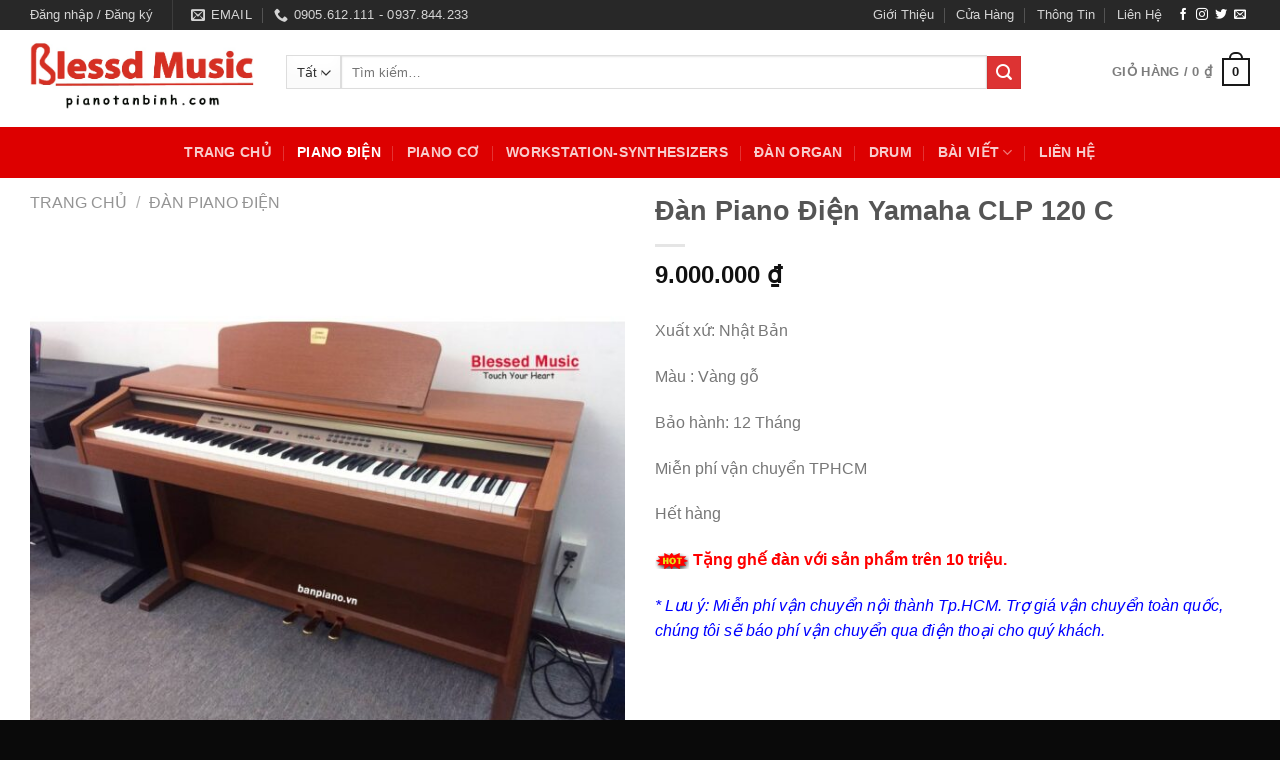

--- FILE ---
content_type: text/html; charset=UTF-8
request_url: https://pianotanbinh.com/dan-piano-dien/dan-piano-dien-yamaha-clp-120-c/
body_size: 43951
content:
<!DOCTYPE html><html lang="vi" class="loading-site no-js"><head><script data-no-optimize="1">var litespeed_docref=sessionStorage.getItem("litespeed_docref");litespeed_docref&&(Object.defineProperty(document,"referrer",{get:function(){return litespeed_docref}}),sessionStorage.removeItem("litespeed_docref"));</script> <meta charset="UTF-8" /><link rel="profile" href="http://gmpg.org/xfn/11" /><link rel="pingback" href="https://pianotanbinh.com/xmlrpc.php" /> <script type="litespeed/javascript">document.documentElement.className=document.documentElement.className+' yes-js js_active js'</script> <script type="litespeed/javascript">(function(html){html.className=html.className.replace(/\bno-js\b/,'js')})(document.documentElement)</script> <meta name='robots' content='index, follow, max-image-preview:large, max-snippet:-1, max-video-preview:-1' /><meta name="viewport" content="width=device-width, initial-scale=1" /><script type="litespeed/javascript">window._wca=window._wca||[]</script> <title>Mua Đàn Piano Điện Yamaha CLP 120 C | Đàn Piano Điện | Piano Tân Bình</title><meta name="description" content="Đàn Piano Điện Yamaha CLP 120 C - Piano Tân Bình chuyên bán các loại Đàn Piano Điện giá tốt. Liên hệ: 0905.612.111 (Mr Phục).." /><link rel="canonical" href="https://pianotanbinh.com/dan-piano-dien/dan-piano-dien-yamaha-clp-120-c/" /><meta property="og:locale" content="vi_VN" /><meta property="og:type" content="article" /><meta property="og:title" content="Mua Đàn Piano Điện Yamaha CLP 120 C | Đàn Piano Điện | Piano Tân Bình" /><meta property="og:description" content="Đàn Piano Điện Yamaha CLP 120 C - Piano Tân Bình chuyên bán các loại Đàn Piano Điện giá tốt. Liên hệ: 0905.612.111 (Mr Phục).." /><meta property="og:url" content="https://pianotanbinh.com/dan-piano-dien/dan-piano-dien-yamaha-clp-120-c/" /><meta property="og:site_name" content="Piano Tân Bình" /><meta property="article:modified_time" content="2025-03-14T08:39:40+00:00" /><meta property="og:image" content="https://pianotanbinh.com/wp-content/uploads/2017/05/Yamaha-clp-120-6-2.jpg" /><meta property="og:image:width" content="1024" /><meta property="og:image:height" content="1024" /><meta property="og:image:type" content="image/jpeg" /><meta name="twitter:card" content="summary_large_image" /> <script type="application/ld+json" class="yoast-schema-graph">{"@context":"https://schema.org","@graph":[{"@type":"WebPage","@id":"https://pianotanbinh.com/dan-piano-dien/dan-piano-dien-yamaha-clp-120-c/","url":"https://pianotanbinh.com/dan-piano-dien/dan-piano-dien-yamaha-clp-120-c/","name":"Mua Đàn Piano Điện Yamaha CLP 120 C | Đàn Piano Điện | Piano Tân Bình","isPartOf":{"@id":"https://pianotanbinh.com/#website"},"primaryImageOfPage":{"@id":"https://pianotanbinh.com/dan-piano-dien/dan-piano-dien-yamaha-clp-120-c/#primaryimage"},"image":{"@id":"https://pianotanbinh.com/dan-piano-dien/dan-piano-dien-yamaha-clp-120-c/#primaryimage"},"thumbnailUrl":"https://pianotanbinh.com/wp-content/uploads/2017/05/Yamaha-clp-120-6-2.jpg","datePublished":"2015-09-19T17:00:00+00:00","dateModified":"2025-03-14T08:39:40+00:00","description":"Đàn Piano Điện Yamaha CLP 120 C - Piano Tân Bình chuyên bán các loại Đàn Piano Điện giá tốt. Liên hệ: 0905.612.111 (Mr Phục)..","breadcrumb":{"@id":"https://pianotanbinh.com/dan-piano-dien/dan-piano-dien-yamaha-clp-120-c/#breadcrumb"},"inLanguage":"vi","potentialAction":[{"@type":"ReadAction","target":["https://pianotanbinh.com/dan-piano-dien/dan-piano-dien-yamaha-clp-120-c/"]}]},{"@type":"ImageObject","inLanguage":"vi","@id":"https://pianotanbinh.com/dan-piano-dien/dan-piano-dien-yamaha-clp-120-c/#primaryimage","url":"https://pianotanbinh.com/wp-content/uploads/2017/05/Yamaha-clp-120-6-2.jpg","contentUrl":"https://pianotanbinh.com/wp-content/uploads/2017/05/Yamaha-clp-120-6-2.jpg","width":1024,"height":1024,"caption":"Bán Piano Yamaha CLP 120 C"},{"@type":"BreadcrumbList","@id":"https://pianotanbinh.com/dan-piano-dien/dan-piano-dien-yamaha-clp-120-c/#breadcrumb","itemListElement":[{"@type":"ListItem","position":1,"name":"Home","item":"https://pianotanbinh.com/"},{"@type":"ListItem","position":2,"name":"Đàn Piano","item":"https://pianotanbinh.com/dan-piano/"},{"@type":"ListItem","position":3,"name":"Đàn Piano Điện Yamaha CLP 120 C"}]},{"@type":"WebSite","@id":"https://pianotanbinh.com/#website","url":"https://pianotanbinh.com/","name":"Piano Tân Bình","description":"Chuyên bán đàn Piano giá tốt nhất","publisher":{"@id":"https://pianotanbinh.com/#organization"},"potentialAction":[{"@type":"SearchAction","target":{"@type":"EntryPoint","urlTemplate":"https://pianotanbinh.com/?s={search_term_string}"},"query-input":{"@type":"PropertyValueSpecification","valueRequired":true,"valueName":"search_term_string"}}],"inLanguage":"vi"},{"@type":"Organization","@id":"https://pianotanbinh.com/#organization","name":"Blessed Music","url":"https://pianotanbinh.com/","logo":{"@type":"ImageObject","inLanguage":"vi","@id":"https://pianotanbinh.com/#/schema/logo/image/","url":"https://pianotanbinh.com/wp-content/uploads/2021/04/IMG_8287-scaled.jpg","contentUrl":"https://pianotanbinh.com/wp-content/uploads/2021/04/IMG_8287-scaled.jpg","width":2560,"height":1920,"caption":"Blessed Music"},"image":{"@id":"https://pianotanbinh.com/#/schema/logo/image/"}}]}</script> <link rel='dns-prefetch' href='//stats.wp.com' /><link rel='dns-prefetch' href='//capi-automation.s3.us-east-2.amazonaws.com' /><link rel='dns-prefetch' href='//www.googletagmanager.com' /><link rel='dns-prefetch' href='//pc.baokim.vn' /><link rel='dns-prefetch' href='//fonts.googleapis.com' /><link href='https://fonts.gstatic.com' crossorigin rel='preconnect' /><link rel='prefetch' href='https://pianotanbinh.com/wp-content/themes/flatsome/assets/js/flatsome.js?ver=e2eddd6c228105dac048' /><link rel='prefetch' href='https://pianotanbinh.com/wp-content/themes/flatsome/assets/js/chunk.slider.js?ver=3.20.4' /><link rel='prefetch' href='https://pianotanbinh.com/wp-content/themes/flatsome/assets/js/chunk.popups.js?ver=3.20.4' /><link rel='prefetch' href='https://pianotanbinh.com/wp-content/themes/flatsome/assets/js/chunk.tooltips.js?ver=3.20.4' /><link rel='prefetch' href='https://pianotanbinh.com/wp-content/themes/flatsome/assets/js/woocommerce.js?ver=1c9be63d628ff7c3ff4c' /><link rel="alternate" type="application/rss+xml" title="Dòng thông tin Piano Tân Bình &raquo;" href="https://pianotanbinh.com/feed/" /><link rel="alternate" title="oNhúng (JSON)" type="application/json+oembed" href="https://pianotanbinh.com/wp-json/oembed/1.0/embed?url=https%3A%2F%2Fpianotanbinh.com%2Fdan-piano-dien%2Fdan-piano-dien-yamaha-clp-120-c%2F" /><link rel="alternate" title="oNhúng (XML)" type="text/xml+oembed" href="https://pianotanbinh.com/wp-json/oembed/1.0/embed?url=https%3A%2F%2Fpianotanbinh.com%2Fdan-piano-dien%2Fdan-piano-dien-yamaha-clp-120-c%2F&#038;format=xml" /><style id='wp-img-auto-sizes-contain-inline-css' type='text/css'>img:is([sizes=auto i],[sizes^="auto," i]){contain-intrinsic-size:3000px 1500px}
/*# sourceURL=wp-img-auto-sizes-contain-inline-css */</style><link data-optimized="2" rel="stylesheet" href="https://pianotanbinh.com/wp-content/litespeed/ucss/3c38cd5ff6006cc25d91921cbba1801b.css?ver=2385a" /><style id='wp-emoji-styles-inline-css' type='text/css'>img.wp-smiley, img.emoji {
		display: inline !important;
		border: none !important;
		box-shadow: none !important;
		height: 1em !important;
		width: 1em !important;
		margin: 0 0.07em !important;
		vertical-align: -0.1em !important;
		background: none !important;
		padding: 0 !important;
	}
/*# sourceURL=wp-emoji-styles-inline-css */</style><style id='wp-block-library-inline-css' type='text/css'>:root{--wp-block-synced-color:#7a00df;--wp-block-synced-color--rgb:122,0,223;--wp-bound-block-color:var(--wp-block-synced-color);--wp-editor-canvas-background:#ddd;--wp-admin-theme-color:#007cba;--wp-admin-theme-color--rgb:0,124,186;--wp-admin-theme-color-darker-10:#006ba1;--wp-admin-theme-color-darker-10--rgb:0,107,160.5;--wp-admin-theme-color-darker-20:#005a87;--wp-admin-theme-color-darker-20--rgb:0,90,135;--wp-admin-border-width-focus:2px}@media (min-resolution:192dpi){:root{--wp-admin-border-width-focus:1.5px}}.wp-element-button{cursor:pointer}:root .has-very-light-gray-background-color{background-color:#eee}:root .has-very-dark-gray-background-color{background-color:#313131}:root .has-very-light-gray-color{color:#eee}:root .has-very-dark-gray-color{color:#313131}:root .has-vivid-green-cyan-to-vivid-cyan-blue-gradient-background{background:linear-gradient(135deg,#00d084,#0693e3)}:root .has-purple-crush-gradient-background{background:linear-gradient(135deg,#34e2e4,#4721fb 50%,#ab1dfe)}:root .has-hazy-dawn-gradient-background{background:linear-gradient(135deg,#faaca8,#dad0ec)}:root .has-subdued-olive-gradient-background{background:linear-gradient(135deg,#fafae1,#67a671)}:root .has-atomic-cream-gradient-background{background:linear-gradient(135deg,#fdd79a,#004a59)}:root .has-nightshade-gradient-background{background:linear-gradient(135deg,#330968,#31cdcf)}:root .has-midnight-gradient-background{background:linear-gradient(135deg,#020381,#2874fc)}:root{--wp--preset--font-size--normal:16px;--wp--preset--font-size--huge:42px}.has-regular-font-size{font-size:1em}.has-larger-font-size{font-size:2.625em}.has-normal-font-size{font-size:var(--wp--preset--font-size--normal)}.has-huge-font-size{font-size:var(--wp--preset--font-size--huge)}.has-text-align-center{text-align:center}.has-text-align-left{text-align:left}.has-text-align-right{text-align:right}.has-fit-text{white-space:nowrap!important}#end-resizable-editor-section{display:none}.aligncenter{clear:both}.items-justified-left{justify-content:flex-start}.items-justified-center{justify-content:center}.items-justified-right{justify-content:flex-end}.items-justified-space-between{justify-content:space-between}.screen-reader-text{border:0;clip-path:inset(50%);height:1px;margin:-1px;overflow:hidden;padding:0;position:absolute;width:1px;word-wrap:normal!important}.screen-reader-text:focus{background-color:#ddd;clip-path:none;color:#444;display:block;font-size:1em;height:auto;left:5px;line-height:normal;padding:15px 23px 14px;text-decoration:none;top:5px;width:auto;z-index:100000}html :where(.has-border-color){border-style:solid}html :where([style*=border-top-color]){border-top-style:solid}html :where([style*=border-right-color]){border-right-style:solid}html :where([style*=border-bottom-color]){border-bottom-style:solid}html :where([style*=border-left-color]){border-left-style:solid}html :where([style*=border-width]){border-style:solid}html :where([style*=border-top-width]){border-top-style:solid}html :where([style*=border-right-width]){border-right-style:solid}html :where([style*=border-bottom-width]){border-bottom-style:solid}html :where([style*=border-left-width]){border-left-style:solid}html :where(img[class*=wp-image-]){height:auto;max-width:100%}:where(figure){margin:0 0 1em}html :where(.is-position-sticky){--wp-admin--admin-bar--position-offset:var(--wp-admin--admin-bar--height,0px)}@media screen and (max-width:600px){html :where(.is-position-sticky){--wp-admin--admin-bar--position-offset:0px}}

/*# sourceURL=wp-block-library-inline-css */</style><style id='yith-wcwl-main-inline-css' type='text/css'>:root { --rounded-corners-radius: 16px; --add-to-cart-rounded-corners-radius: 16px; --feedback-duration: 3s } 
 :root { --rounded-corners-radius: 16px; --add-to-cart-rounded-corners-radius: 16px; --feedback-duration: 3s } 
 :root { --rounded-corners-radius: 16px; --add-to-cart-rounded-corners-radius: 16px; --feedback-duration: 3s } 
 :root { --rounded-corners-radius: 16px; --add-to-cart-rounded-corners-radius: 16px; --feedback-duration: 3s } 
 :root { --rounded-corners-radius: 16px; --add-to-cart-rounded-corners-radius: 16px; --feedback-duration: 3s } 
 :root { --rounded-corners-radius: 16px; --add-to-cart-rounded-corners-radius: 16px; --feedback-duration: 3s } 
 :root { --rounded-corners-radius: 16px; --add-to-cart-rounded-corners-radius: 16px; --feedback-duration: 3s } 
 :root { --rounded-corners-radius: 16px; --add-to-cart-rounded-corners-radius: 16px; --feedback-duration: 3s } 
 :root { --rounded-corners-radius: 16px; --add-to-cart-rounded-corners-radius: 16px; --feedback-duration: 3s } 
 :root { --rounded-corners-radius: 16px; --add-to-cart-rounded-corners-radius: 16px; --feedback-duration: 3s } 
 :root { --rounded-corners-radius: 16px; --add-to-cart-rounded-corners-radius: 16px; --feedback-duration: 3s } 
 :root { --rounded-corners-radius: 16px; --add-to-cart-rounded-corners-radius: 16px; --feedback-duration: 3s } 
 :root { --rounded-corners-radius: 16px; --add-to-cart-rounded-corners-radius: 16px; --feedback-duration: 3s } 
 :root { --rounded-corners-radius: 16px; --add-to-cart-rounded-corners-radius: 16px; --feedback-duration: 3s } 
 :root { --rounded-corners-radius: 16px; --add-to-cart-rounded-corners-radius: 16px; --feedback-duration: 3s } 
 :root { --rounded-corners-radius: 16px; --add-to-cart-rounded-corners-radius: 16px; --feedback-duration: 3s } 
 :root { --rounded-corners-radius: 16px; --add-to-cart-rounded-corners-radius: 16px; --feedback-duration: 3s } 
/*# sourceURL=yith-wcwl-main-inline-css */</style><style id='global-styles-inline-css' type='text/css'>:root{--wp--preset--aspect-ratio--square: 1;--wp--preset--aspect-ratio--4-3: 4/3;--wp--preset--aspect-ratio--3-4: 3/4;--wp--preset--aspect-ratio--3-2: 3/2;--wp--preset--aspect-ratio--2-3: 2/3;--wp--preset--aspect-ratio--16-9: 16/9;--wp--preset--aspect-ratio--9-16: 9/16;--wp--preset--color--black: #000000;--wp--preset--color--cyan-bluish-gray: #abb8c3;--wp--preset--color--white: #ffffff;--wp--preset--color--pale-pink: #f78da7;--wp--preset--color--vivid-red: #cf2e2e;--wp--preset--color--luminous-vivid-orange: #ff6900;--wp--preset--color--luminous-vivid-amber: #fcb900;--wp--preset--color--light-green-cyan: #7bdcb5;--wp--preset--color--vivid-green-cyan: #00d084;--wp--preset--color--pale-cyan-blue: #8ed1fc;--wp--preset--color--vivid-cyan-blue: #0693e3;--wp--preset--color--vivid-purple: #9b51e0;--wp--preset--color--primary: #191919;--wp--preset--color--secondary: #DD3333;--wp--preset--color--success: #627D47;--wp--preset--color--alert: #b20000;--wp--preset--gradient--vivid-cyan-blue-to-vivid-purple: linear-gradient(135deg,rgb(6,147,227) 0%,rgb(155,81,224) 100%);--wp--preset--gradient--light-green-cyan-to-vivid-green-cyan: linear-gradient(135deg,rgb(122,220,180) 0%,rgb(0,208,130) 100%);--wp--preset--gradient--luminous-vivid-amber-to-luminous-vivid-orange: linear-gradient(135deg,rgb(252,185,0) 0%,rgb(255,105,0) 100%);--wp--preset--gradient--luminous-vivid-orange-to-vivid-red: linear-gradient(135deg,rgb(255,105,0) 0%,rgb(207,46,46) 100%);--wp--preset--gradient--very-light-gray-to-cyan-bluish-gray: linear-gradient(135deg,rgb(238,238,238) 0%,rgb(169,184,195) 100%);--wp--preset--gradient--cool-to-warm-spectrum: linear-gradient(135deg,rgb(74,234,220) 0%,rgb(151,120,209) 20%,rgb(207,42,186) 40%,rgb(238,44,130) 60%,rgb(251,105,98) 80%,rgb(254,248,76) 100%);--wp--preset--gradient--blush-light-purple: linear-gradient(135deg,rgb(255,206,236) 0%,rgb(152,150,240) 100%);--wp--preset--gradient--blush-bordeaux: linear-gradient(135deg,rgb(254,205,165) 0%,rgb(254,45,45) 50%,rgb(107,0,62) 100%);--wp--preset--gradient--luminous-dusk: linear-gradient(135deg,rgb(255,203,112) 0%,rgb(199,81,192) 50%,rgb(65,88,208) 100%);--wp--preset--gradient--pale-ocean: linear-gradient(135deg,rgb(255,245,203) 0%,rgb(182,227,212) 50%,rgb(51,167,181) 100%);--wp--preset--gradient--electric-grass: linear-gradient(135deg,rgb(202,248,128) 0%,rgb(113,206,126) 100%);--wp--preset--gradient--midnight: linear-gradient(135deg,rgb(2,3,129) 0%,rgb(40,116,252) 100%);--wp--preset--font-size--small: 13px;--wp--preset--font-size--medium: 20px;--wp--preset--font-size--large: 36px;--wp--preset--font-size--x-large: 42px;--wp--preset--spacing--20: 0.44rem;--wp--preset--spacing--30: 0.67rem;--wp--preset--spacing--40: 1rem;--wp--preset--spacing--50: 1.5rem;--wp--preset--spacing--60: 2.25rem;--wp--preset--spacing--70: 3.38rem;--wp--preset--spacing--80: 5.06rem;--wp--preset--shadow--natural: 6px 6px 9px rgba(0, 0, 0, 0.2);--wp--preset--shadow--deep: 12px 12px 50px rgba(0, 0, 0, 0.4);--wp--preset--shadow--sharp: 6px 6px 0px rgba(0, 0, 0, 0.2);--wp--preset--shadow--outlined: 6px 6px 0px -3px rgb(255, 255, 255), 6px 6px rgb(0, 0, 0);--wp--preset--shadow--crisp: 6px 6px 0px rgb(0, 0, 0);}:where(body) { margin: 0; }.wp-site-blocks > .alignleft { float: left; margin-right: 2em; }.wp-site-blocks > .alignright { float: right; margin-left: 2em; }.wp-site-blocks > .aligncenter { justify-content: center; margin-left: auto; margin-right: auto; }:where(.is-layout-flex){gap: 0.5em;}:where(.is-layout-grid){gap: 0.5em;}.is-layout-flow > .alignleft{float: left;margin-inline-start: 0;margin-inline-end: 2em;}.is-layout-flow > .alignright{float: right;margin-inline-start: 2em;margin-inline-end: 0;}.is-layout-flow > .aligncenter{margin-left: auto !important;margin-right: auto !important;}.is-layout-constrained > .alignleft{float: left;margin-inline-start: 0;margin-inline-end: 2em;}.is-layout-constrained > .alignright{float: right;margin-inline-start: 2em;margin-inline-end: 0;}.is-layout-constrained > .aligncenter{margin-left: auto !important;margin-right: auto !important;}.is-layout-constrained > :where(:not(.alignleft):not(.alignright):not(.alignfull)){margin-left: auto !important;margin-right: auto !important;}body .is-layout-flex{display: flex;}.is-layout-flex{flex-wrap: wrap;align-items: center;}.is-layout-flex > :is(*, div){margin: 0;}body .is-layout-grid{display: grid;}.is-layout-grid > :is(*, div){margin: 0;}body{padding-top: 0px;padding-right: 0px;padding-bottom: 0px;padding-left: 0px;}a:where(:not(.wp-element-button)){text-decoration: none;}:root :where(.wp-element-button, .wp-block-button__link){background-color: #32373c;border-width: 0;color: #fff;font-family: inherit;font-size: inherit;font-style: inherit;font-weight: inherit;letter-spacing: inherit;line-height: inherit;padding-top: calc(0.667em + 2px);padding-right: calc(1.333em + 2px);padding-bottom: calc(0.667em + 2px);padding-left: calc(1.333em + 2px);text-decoration: none;text-transform: inherit;}.has-black-color{color: var(--wp--preset--color--black) !important;}.has-cyan-bluish-gray-color{color: var(--wp--preset--color--cyan-bluish-gray) !important;}.has-white-color{color: var(--wp--preset--color--white) !important;}.has-pale-pink-color{color: var(--wp--preset--color--pale-pink) !important;}.has-vivid-red-color{color: var(--wp--preset--color--vivid-red) !important;}.has-luminous-vivid-orange-color{color: var(--wp--preset--color--luminous-vivid-orange) !important;}.has-luminous-vivid-amber-color{color: var(--wp--preset--color--luminous-vivid-amber) !important;}.has-light-green-cyan-color{color: var(--wp--preset--color--light-green-cyan) !important;}.has-vivid-green-cyan-color{color: var(--wp--preset--color--vivid-green-cyan) !important;}.has-pale-cyan-blue-color{color: var(--wp--preset--color--pale-cyan-blue) !important;}.has-vivid-cyan-blue-color{color: var(--wp--preset--color--vivid-cyan-blue) !important;}.has-vivid-purple-color{color: var(--wp--preset--color--vivid-purple) !important;}.has-primary-color{color: var(--wp--preset--color--primary) !important;}.has-secondary-color{color: var(--wp--preset--color--secondary) !important;}.has-success-color{color: var(--wp--preset--color--success) !important;}.has-alert-color{color: var(--wp--preset--color--alert) !important;}.has-black-background-color{background-color: var(--wp--preset--color--black) !important;}.has-cyan-bluish-gray-background-color{background-color: var(--wp--preset--color--cyan-bluish-gray) !important;}.has-white-background-color{background-color: var(--wp--preset--color--white) !important;}.has-pale-pink-background-color{background-color: var(--wp--preset--color--pale-pink) !important;}.has-vivid-red-background-color{background-color: var(--wp--preset--color--vivid-red) !important;}.has-luminous-vivid-orange-background-color{background-color: var(--wp--preset--color--luminous-vivid-orange) !important;}.has-luminous-vivid-amber-background-color{background-color: var(--wp--preset--color--luminous-vivid-amber) !important;}.has-light-green-cyan-background-color{background-color: var(--wp--preset--color--light-green-cyan) !important;}.has-vivid-green-cyan-background-color{background-color: var(--wp--preset--color--vivid-green-cyan) !important;}.has-pale-cyan-blue-background-color{background-color: var(--wp--preset--color--pale-cyan-blue) !important;}.has-vivid-cyan-blue-background-color{background-color: var(--wp--preset--color--vivid-cyan-blue) !important;}.has-vivid-purple-background-color{background-color: var(--wp--preset--color--vivid-purple) !important;}.has-primary-background-color{background-color: var(--wp--preset--color--primary) !important;}.has-secondary-background-color{background-color: var(--wp--preset--color--secondary) !important;}.has-success-background-color{background-color: var(--wp--preset--color--success) !important;}.has-alert-background-color{background-color: var(--wp--preset--color--alert) !important;}.has-black-border-color{border-color: var(--wp--preset--color--black) !important;}.has-cyan-bluish-gray-border-color{border-color: var(--wp--preset--color--cyan-bluish-gray) !important;}.has-white-border-color{border-color: var(--wp--preset--color--white) !important;}.has-pale-pink-border-color{border-color: var(--wp--preset--color--pale-pink) !important;}.has-vivid-red-border-color{border-color: var(--wp--preset--color--vivid-red) !important;}.has-luminous-vivid-orange-border-color{border-color: var(--wp--preset--color--luminous-vivid-orange) !important;}.has-luminous-vivid-amber-border-color{border-color: var(--wp--preset--color--luminous-vivid-amber) !important;}.has-light-green-cyan-border-color{border-color: var(--wp--preset--color--light-green-cyan) !important;}.has-vivid-green-cyan-border-color{border-color: var(--wp--preset--color--vivid-green-cyan) !important;}.has-pale-cyan-blue-border-color{border-color: var(--wp--preset--color--pale-cyan-blue) !important;}.has-vivid-cyan-blue-border-color{border-color: var(--wp--preset--color--vivid-cyan-blue) !important;}.has-vivid-purple-border-color{border-color: var(--wp--preset--color--vivid-purple) !important;}.has-primary-border-color{border-color: var(--wp--preset--color--primary) !important;}.has-secondary-border-color{border-color: var(--wp--preset--color--secondary) !important;}.has-success-border-color{border-color: var(--wp--preset--color--success) !important;}.has-alert-border-color{border-color: var(--wp--preset--color--alert) !important;}.has-vivid-cyan-blue-to-vivid-purple-gradient-background{background: var(--wp--preset--gradient--vivid-cyan-blue-to-vivid-purple) !important;}.has-light-green-cyan-to-vivid-green-cyan-gradient-background{background: var(--wp--preset--gradient--light-green-cyan-to-vivid-green-cyan) !important;}.has-luminous-vivid-amber-to-luminous-vivid-orange-gradient-background{background: var(--wp--preset--gradient--luminous-vivid-amber-to-luminous-vivid-orange) !important;}.has-luminous-vivid-orange-to-vivid-red-gradient-background{background: var(--wp--preset--gradient--luminous-vivid-orange-to-vivid-red) !important;}.has-very-light-gray-to-cyan-bluish-gray-gradient-background{background: var(--wp--preset--gradient--very-light-gray-to-cyan-bluish-gray) !important;}.has-cool-to-warm-spectrum-gradient-background{background: var(--wp--preset--gradient--cool-to-warm-spectrum) !important;}.has-blush-light-purple-gradient-background{background: var(--wp--preset--gradient--blush-light-purple) !important;}.has-blush-bordeaux-gradient-background{background: var(--wp--preset--gradient--blush-bordeaux) !important;}.has-luminous-dusk-gradient-background{background: var(--wp--preset--gradient--luminous-dusk) !important;}.has-pale-ocean-gradient-background{background: var(--wp--preset--gradient--pale-ocean) !important;}.has-electric-grass-gradient-background{background: var(--wp--preset--gradient--electric-grass) !important;}.has-midnight-gradient-background{background: var(--wp--preset--gradient--midnight) !important;}.has-small-font-size{font-size: var(--wp--preset--font-size--small) !important;}.has-medium-font-size{font-size: var(--wp--preset--font-size--medium) !important;}.has-large-font-size{font-size: var(--wp--preset--font-size--large) !important;}.has-x-large-font-size{font-size: var(--wp--preset--font-size--x-large) !important;}
/*# sourceURL=global-styles-inline-css */</style><style id='woocommerce-inline-inline-css' type='text/css'>.woocommerce form .form-row .required { visibility: visible; }
/*# sourceURL=woocommerce-inline-inline-css */</style><link rel='stylesheet' id='bk-popup-css' href='https://pc.baokim.vn/css/bk.css?ver=6.9' type='text/css' media='all' /><style id='flatsome-main-inline-css' type='text/css'>@font-face {
				font-family: "fl-icons";
				font-display: block;
				src: url(https://pianotanbinh.com/wp-content/themes/flatsome/assets/css/icons/fl-icons.eot?v=3.20.4);
				src:
					url(https://pianotanbinh.com/wp-content/themes/flatsome/assets/css/icons/fl-icons.eot#iefix?v=3.20.4) format("embedded-opentype"),
					url(https://pianotanbinh.com/wp-content/themes/flatsome/assets/css/icons/fl-icons.woff2?v=3.20.4) format("woff2"),
					url(https://pianotanbinh.com/wp-content/themes/flatsome/assets/css/icons/fl-icons.ttf?v=3.20.4) format("truetype"),
					url(https://pianotanbinh.com/wp-content/themes/flatsome/assets/css/icons/fl-icons.woff?v=3.20.4) format("woff"),
					url(https://pianotanbinh.com/wp-content/themes/flatsome/assets/css/icons/fl-icons.svg?v=3.20.4#fl-icons) format("svg");
			}
/*# sourceURL=flatsome-main-inline-css */</style> <script type="litespeed/javascript">window._nslDOMReady=(function(){const executedCallbacks=new Set();return function(callback){if(executedCallbacks.has(callback))return;const wrappedCallback=function(){if(executedCallbacks.has(callback))return;executedCallbacks.add(callback);callback()};if(document.readyState==="complete"||document.readyState==="interactive"){wrappedCallback()}else{document.addEventListener("DOMContentLiteSpeedLoaded",wrappedCallback)}}})()</script><script type="litespeed/javascript" data-src="https://pianotanbinh.com/wp-includes/js/jquery/jquery.min.js?ver=3.7.1" id="jquery-core-js"></script> <script id="wc-add-to-cart-js-extra" type="litespeed/javascript">var wc_add_to_cart_params={"ajax_url":"/wp-admin/admin-ajax.php","wc_ajax_url":"/?wc-ajax=%%endpoint%%","i18n_view_cart":"Xem gi\u1ecf h\u00e0ng","cart_url":"https://pianotanbinh.com/gio-hang/","is_cart":"","cart_redirect_after_add":"yes"}</script> <script id="wc-single-product-js-extra" type="litespeed/javascript">var wc_single_product_params={"i18n_required_rating_text":"Vui l\u00f2ng ch\u1ecdn m\u1ed9t m\u1ee9c \u0111\u00e1nh gi\u00e1","i18n_rating_options":["1 tr\u00ean 5 sao","2 tr\u00ean 5 sao","3 tr\u00ean 5 sao","4 tr\u00ean 5 sao","5 tr\u00ean 5 sao"],"i18n_product_gallery_trigger_text":"Xem th\u01b0 vi\u1ec7n \u1ea3nh to\u00e0n m\u00e0n h\u00ecnh","review_rating_required":"yes","flexslider":{"rtl":!1,"animation":"slide","smoothHeight":!0,"directionNav":!1,"controlNav":"thumbnails","slideshow":!1,"animationSpeed":500,"animationLoop":!1,"allowOneSlide":!1},"zoom_enabled":"","zoom_options":[],"photoswipe_enabled":"1","photoswipe_options":{"shareEl":!1,"closeOnScroll":!1,"history":!1,"hideAnimationDuration":0,"showAnimationDuration":0},"flexslider_enabled":""}</script> <script type="text/javascript" src="https://stats.wp.com/s-202606.js" id="woocommerce-analytics-js" defer="defer" data-wp-strategy="defer"></script> 
 <script type="litespeed/javascript" data-src="https://www.googletagmanager.com/gtag/js?id=G-5DK2QFG7PN" id="google_gtagjs-js"></script> <script id="google_gtagjs-js-after" type="litespeed/javascript">window.dataLayer=window.dataLayer||[];function gtag(){dataLayer.push(arguments)}
gtag("set","linker",{"domains":["pianotanbinh.com"]});gtag("js",new Date());gtag("set","developer_id.dZTNiMT",!0);gtag("config","G-5DK2QFG7PN")</script> <link rel="https://api.w.org/" href="https://pianotanbinh.com/wp-json/" /><link rel="alternate" title="JSON" type="application/json" href="https://pianotanbinh.com/wp-json/wp/v2/product/461" /><link rel="EditURI" type="application/rsd+xml" title="RSD" href="https://pianotanbinh.com/xmlrpc.php?rsd" /><meta name="generator" content="WordPress 6.9" /><meta name="generator" content="WooCommerce 10.4.3" /><link rel='shortlink' href='https://pianotanbinh.com/?p=461' /><meta name="generator" content="Site Kit by Google 1.171.0" /><style>div.woocommerce-variation-add-to-cart-disabled { display: none ! important; }</style><style>img#wpstats{display:none}</style><meta name="facebook-domain-verification" content="j47oqn44d68dhzl084d4o70skraods" /><meta name="google-site-verification" content="e3A0M_7KndAejouzivbwlR7LDe8Q3_OvctIn5KXG3OY" />
 <script type="litespeed/javascript" data-src="https://www.googletagmanager.com/gtag/js?id=AW-924791133"></script> <script type="litespeed/javascript">window.dataLayer=window.dataLayer||[];function gtag(){dataLayer.push(arguments)}
gtag('js',new Date());gtag('config','AW-924791133')</script>  <script type="litespeed/javascript">(function(w,d,s,l,i){w[l]=w[l]||[];w[l].push({'gtm.start':new Date().getTime(),event:'gtm.js'});var f=d.getElementsByTagName(s)[0],j=d.createElement(s),dl=l!='dataLayer'?'&l='+l:'';j.async=!0;j.src='https://www.googletagmanager.com/gtm.js?id='+i+dl;f.parentNode.insertBefore(j,f)})(window,document,'script','dataLayer','GTM-K4BJQSWJ')</script> 	<noscript><style>.woocommerce-product-gallery{ opacity: 1 !important; }</style></noscript> <script  type="litespeed/javascript">!function(f,b,e,v,n,t,s){if(f.fbq)return;n=f.fbq=function(){n.callMethod?n.callMethod.apply(n,arguments):n.queue.push(arguments)};if(!f._fbq)f._fbq=n;n.push=n;n.loaded=!0;n.version='2.0';n.queue=[];t=b.createElement(e);t.async=!0;t.src=v;s=b.getElementsByTagName(e)[0];s.parentNode.insertBefore(t,s)}(window,document,'script','https://connect.facebook.net/en_US/fbevents.js')</script>  <script  type="litespeed/javascript">fbq('init','1356250161456367',{},{"agent":"woocommerce_0-10.4.3-3.5.15"});document.addEventListener('DOMContentLiteSpeedLoaded',function(){document.body.insertAdjacentHTML('beforeend','<div class=\"wc-facebook-pixel-event-placeholder\"></div>')},!1)</script> <link rel="icon" href="https://pianotanbinh.com/wp-content/uploads/2021/10/logo-do-512-100x100.jpg" sizes="32x32" /><link rel="icon" href="https://pianotanbinh.com/wp-content/uploads/2021/10/logo-do-512-267x200.jpg" sizes="192x192" /><link rel="apple-touch-icon" href="https://pianotanbinh.com/wp-content/uploads/2021/10/logo-do-512-267x200.jpg" /><meta name="msapplication-TileImage" content="https://pianotanbinh.com/wp-content/uploads/2021/10/logo-do-512.jpg" /><style id="custom-css" type="text/css">:root {--primary-color: #191919;--fs-color-primary: #191919;--fs-color-secondary: #DD3333;--fs-color-success: #627D47;--fs-color-alert: #b20000;--fs-color-base: #4a4a4a;--fs-experimental-link-color: #334862;--fs-experimental-link-color-hover: #111;}.tooltipster-base {--tooltip-color: #fff;--tooltip-bg-color: #000;}.off-canvas-right .mfp-content, .off-canvas-left .mfp-content {--drawer-width: 300px;}.off-canvas .mfp-content.off-canvas-cart {--drawer-width: 360px;}.container-width, .full-width .ubermenu-nav, .container, .row{max-width: 1250px}.row.row-collapse{max-width: 1220px}.row.row-small{max-width: 1242.5px}.row.row-large{max-width: 1280px}.header-main{height: 97px}#logo img{max-height: 97px}#logo{width:226px;}.header-bottom{min-height: 50px}.header-top{min-height: 30px}.transparent .header-main{height: 90px}.transparent #logo img{max-height: 90px}.has-transparent + .page-title:first-of-type,.has-transparent + #main > .page-title,.has-transparent + #main > div > .page-title,.has-transparent + #main .page-header-wrapper:first-of-type .page-title{padding-top: 170px;}.header.show-on-scroll,.stuck .header-main{height:40px!important}.stuck #logo img{max-height: 40px!important}.search-form{ width: 89%;}.header-bg-color {background-color: rgba(255,255,255,0.9)}.header-bottom {background-color: #dd0000}.header-wrapper:not(.stuck) .header-main .header-nav{margin-top: -13px }.stuck .header-main .nav > li > a{line-height: 8px }.header-bottom-nav > li > a{line-height: 31px }@media (max-width: 549px) {.header-main{height: 70px}#logo img{max-height: 70px}}.header-top{background-color:#282828!important;}@media screen and (max-width: 549px){body{font-size: 100%;}}body{font-family: Roboto, sans-serif;}body {font-weight: 400;font-style: normal;}.nav > li > a {font-family: Roboto, sans-serif;}.mobile-sidebar-levels-2 .nav > li > ul > li > a {font-family: Roboto, sans-serif;}.nav > li > a,.mobile-sidebar-levels-2 .nav > li > ul > li > a {font-weight: 700;font-style: normal;}h1,h2,h3,h4,h5,h6,.heading-font, .off-canvas-center .nav-sidebar.nav-vertical > li > a{font-family: Roboto, sans-serif;}h1,h2,h3,h4,h5,h6,.heading-font,.banner h1,.banner h2 {font-weight: 700;font-style: normal;}.alt-font{font-family: "Dancing Script", sans-serif;}.header:not(.transparent) .header-bottom-nav.nav > li > a:hover,.header:not(.transparent) .header-bottom-nav.nav > li.active > a,.header:not(.transparent) .header-bottom-nav.nav > li.current > a,.header:not(.transparent) .header-bottom-nav.nav > li > a.active,.header:not(.transparent) .header-bottom-nav.nav > li > a.current{color: #ffffff;}.header-bottom-nav.nav-line-bottom > li > a:before,.header-bottom-nav.nav-line-grow > li > a:before,.header-bottom-nav.nav-line > li > a:before,.header-bottom-nav.nav-box > li > a:hover,.header-bottom-nav.nav-box > li.active > a,.header-bottom-nav.nav-pills > li > a:hover,.header-bottom-nav.nav-pills > li.active > a{color:#FFF!important;background-color: #ffffff;}.has-equal-box-heights .box-image {padding-top: 75%;}.shop-page-title.featured-title .title-bg{ background-image: url(https://pianotanbinh.com/wp-content/uploads/2017/05/Yamaha-clp-120-6-2.jpg)!important;}@media screen and (min-width: 550px){.products .box-vertical .box-image{min-width: 480px!important;width: 480px!important;}}.footer-1{background-color: #191919}.footer-2{background-color: #1E1E1E}.absolute-footer, html{background-color: #0A0A0A}.nav-vertical-fly-out > li + li {border-top-width: 1px; border-top-style: solid;}/* Custom CSS Mobile */@media (max-width: 549px){.cresta-facebook-messenger-box{bottom:65px;}}.label-new.menu-item > a:after{content:"Mới";}.label-hot.menu-item > a:after{content:"Nổi bật";}.label-sale.menu-item > a:after{content:"Giảm giá";}.label-popular.menu-item > a:after{content:"Phổ biến";}</style><style type="text/css" id="wp-custom-css">.additional_information_tab { display:none !important;}</style><style id="flatsome-swatches-css">.variations_form .ux-swatch.selected {box-shadow: 0 0 0 2px var(--fs-color-secondary);}.ux-swatches-in-loop .ux-swatch.selected {box-shadow: 0 0 0 2px var(--fs-color-secondary);}</style><style id="flatsome-variation-images-css">.ux-additional-variation-images-thumbs-placeholder {max-height: 0;opacity: 0;visibility: hidden;transition: visibility .1s, opacity .1s, max-height .2s ease-out;}.ux-additional-variation-images-thumbs-placeholder--visible {max-height: 1000px;opacity: 1;visibility: visible;transition: visibility .2s, opacity .2s, max-height .1s ease-in;}</style><style id='cbb-main-inline-css' type='text/css'>._bc_cbb_btn._bc_cbb_btn--chat { visibility: hidden !important }
/*# sourceURL=cbb-main-inline-css */</style></head><body class="wp-singular product-template-default single single-product postid-461 wp-theme-flatsome wp-child-theme-flatsome-child theme-flatsome woocommerce woocommerce-page woocommerce-no-js full-width lightbox nav-dropdown-has-arrow nav-dropdown-has-shadow nav-dropdown-has-border vpd-loaded"><a class="skip-link screen-reader-text" href="#main">Bỏ qua nội dung</a><div id="wrapper"><header id="header" class="header "><div class="header-wrapper"><div id="top-bar" class="header-top hide-for-sticky nav-dark"><div class="flex-row container"><div class="flex-col hide-for-medium flex-left"><ul class="nav nav-left medium-nav-center nav-small  nav-divided"><li class="account-item has-icon"><a href="https://pianotanbinh.com/tai-khoan/" class="nav-top-link nav-top-not-logged-in is-small" title="Đăng nhập" role="button" data-open="#login-form-popup" aria-controls="login-form-popup" aria-expanded="false" aria-haspopup="dialog" data-flatsome-role-button>
<span>
Đăng nhập / Đăng ký			</span>
</a></li><li class="header-divider"></li><li class="header-contact-wrapper"><ul id="header-contact" class="nav medium-nav-center nav-divided nav-uppercase header-contact"><li>
<a href="mailto:blessedmusictd@gmail.com" class="tooltip" title="blessedmusictd@gmail.com">
<i class="icon-envelop" aria-hidden="true" style="font-size:14px;"></i>			       <span>
Email			       </span>
</a></li><li>
<a href="tel:0905.612.111 - 0937.844.233" class="tooltip" title="0905.612.111 - 0937.844.233">
<i class="icon-phone" aria-hidden="true" style="font-size:14px;"></i>			      <span>0905.612.111 - 0937.844.233</span>
</a></li></ul></li></ul></div><div class="flex-col hide-for-medium flex-center"><ul class="nav nav-center nav-small  nav-divided"></ul></div><div class="flex-col hide-for-medium flex-right"><ul class="nav top-bar-nav nav-right nav-small  nav-divided"><li id="menu-item-2161" class="menu-item menu-item-type-post_type menu-item-object-page menu-item-2161 menu-item-design-default"><a href="https://pianotanbinh.com/ve-piano-tan-binh/" class="nav-top-link">Giới Thiệu</a></li><li id="menu-item-2179" class="menu-item menu-item-type-post_type menu-item-object-page current_page_parent menu-item-2179 menu-item-design-default"><a href="https://pianotanbinh.com/dan-piano/" class="nav-top-link">Cửa Hàng</a></li><li id="menu-item-253" class="menu-item menu-item-type-post_type menu-item-object-page menu-item-253 menu-item-design-default"><a href="https://pianotanbinh.com/thong-tin-dan-piano/" class="nav-top-link">Thông Tin</a></li><li id="menu-item-254" class="menu-item menu-item-type-post_type menu-item-object-page menu-item-254 menu-item-design-default"><a href="https://pianotanbinh.com/lien-he/" class="nav-top-link">Liên Hệ</a></li><li class="html header-social-icons ml-0"><div class="social-icons follow-icons" ><a href="http://url" target="_blank" data-label="Facebook" class="icon plain tooltip facebook" title="Theo dõi trên Facebook" aria-label="Theo dõi trên Facebook" rel="noopener nofollow"><i class="icon-facebook" aria-hidden="true"></i></a><a href="http://url" target="_blank" data-label="Instagram" class="icon plain tooltip instagram" title="Theo dõi trên Instagram" aria-label="Theo dõi trên Instagram" rel="noopener nofollow"><i class="icon-instagram" aria-hidden="true"></i></a><a href="http://url" data-label="Twitter" target="_blank" class="icon plain tooltip twitter" title="Theo dõi trên Twitter" aria-label="Theo dõi trên Twitter" rel="noopener nofollow"><i class="icon-twitter" aria-hidden="true"></i></a><a href="mailto:your@email" data-label="E-mail" target="_blank" class="icon plain tooltip email" title="Gửi email cho chúng tôi" aria-label="Gửi email cho chúng tôi" rel="nofollow noopener"><i class="icon-envelop" aria-hidden="true"></i></a></div></li></ul></div><div class="flex-col show-for-medium flex-grow"><ul class="nav nav-center nav-small mobile-nav  nav-divided"><li class="html custom html_topbar_left"><i class="icon-phone"></i><strong class="uppercase" style="font-size:110%"> &nbsp0905.612.111</strong></li></ul></div></div></div><div id="masthead" class="header-main hide-for-sticky"><div class="header-inner flex-row container logo-left medium-logo-center" role="navigation"><div id="logo" class="flex-col logo"><a href="https://pianotanbinh.com/" title="Piano Tân Bình - Chuyên bán đàn Piano giá tốt nhất" rel="home">
<img data-lazyloaded="1" src="[data-uri]" width="589" height="197" data-src="https://pianotanbinh.com/wp-content/uploads/2024/04/logo-pianotanbinh.png" class="header_logo header-logo" alt="Piano Tân Bình"/><img data-lazyloaded="1" src="[data-uri]" width="589" height="197" data-src="https://pianotanbinh.com/wp-content/uploads/2024/04/logo-pianotanbinh.png" class="header-logo-dark" alt="Piano Tân Bình"/></a></div><div class="flex-col show-for-medium flex-left"><ul class="mobile-nav nav nav-left "><li class="nav-icon has-icon">
<a href="#" class="is-small" data-open="#main-menu" data-pos="left" data-bg="main-menu-overlay" role="button" aria-label="Menu" aria-controls="main-menu" aria-expanded="false" aria-haspopup="dialog" data-flatsome-role-button>
<i class="icon-menu" aria-hidden="true"></i>					</a></li></ul></div><div class="flex-col hide-for-medium flex-left
flex-grow"><ul class="header-nav header-nav-main nav nav-left  nav-spacing-large nav-uppercase" ><li class="header-search-form search-form html relative has-icon"><div class="header-search-form-wrapper"><div class="searchform-wrapper ux-search-box relative is-normal"><form role="search" method="get" class="searchform" action="https://pianotanbinh.com/"><div class="flex-row relative"><div class="flex-col search-form-categories">
<select class="search_categories resize-select mb-0" name="product_cat"><option value="" selected='selected'>Tất cả</option><option value="chua-phan-loai">Các sản phẩm khác</option><option value="dan-organ">Đàn Organ</option><option value="dan-piano-co">Đàn Piano cơ</option><option value="dan-piano-dien">Đàn Piano Điện</option><option value="trong-drum">Trống</option><option value="workstation-synthesizers">Workstation-Synthesizers</option></select></div><div class="flex-col flex-grow">
<label class="screen-reader-text" for="woocommerce-product-search-field-0">Tìm kiếm:</label>
<input type="search" id="woocommerce-product-search-field-0" class="search-field mb-0" placeholder="Tìm kiếm&hellip;" value="" name="s" />
<input type="hidden" name="post_type" value="product" /></div><div class="flex-col">
<button type="submit" value="Tìm kiếm" class="ux-search-submit submit-button secondary button  icon mb-0" aria-label="Gửi">
<i class="icon-search" aria-hidden="true"></i>			</button></div></div><div class="live-search-results text-left z-top"></div></form></div></div></li></ul></div><div class="flex-col hide-for-medium flex-right"><ul class="header-nav header-nav-main nav nav-right  nav-spacing-large nav-uppercase"><li class="cart-item has-icon has-dropdown"><a href="https://pianotanbinh.com/gio-hang/" class="header-cart-link nav-top-link is-small" title="Giỏ hàng" aria-label="Xem giỏ hàng" aria-expanded="false" aria-haspopup="true" role="button" data-flatsome-role-button><span class="header-cart-title">
Giỏ hàng   /      <span class="cart-price"><span class="woocommerce-Price-amount amount"><bdi>0&nbsp;<span class="woocommerce-Price-currencySymbol">&#8363;</span></bdi></span></span>
</span><span class="cart-icon image-icon">
<strong>0</strong>
</span>
</a><ul class="nav-dropdown nav-dropdown-default"><li class="html widget_shopping_cart"><div class="widget_shopping_cart_content"><div class="ux-mini-cart-empty flex flex-row-col text-center pt pb"><div class="ux-mini-cart-empty-icon">
<svg aria-hidden="true" xmlns="http://www.w3.org/2000/svg" viewBox="0 0 17 19" style="opacity:.1;height:80px;">
<path d="M8.5 0C6.7 0 5.3 1.2 5.3 2.7v2H2.1c-.3 0-.6.3-.7.7L0 18.2c0 .4.2.8.6.8h15.7c.4 0 .7-.3.7-.7v-.1L15.6 5.4c0-.3-.3-.6-.7-.6h-3.2v-2c0-1.6-1.4-2.8-3.2-2.8zM6.7 2.7c0-.8.8-1.4 1.8-1.4s1.8.6 1.8 1.4v2H6.7v-2zm7.5 3.4 1.3 11.5h-14L2.8 6.1h2.5v1.4c0 .4.3.7.7.7.4 0 .7-.3.7-.7V6.1h3.5v1.4c0 .4.3.7.7.7s.7-.3.7-.7V6.1h2.6z" fill-rule="evenodd" clip-rule="evenodd" fill="currentColor"></path>
</svg></div><p class="woocommerce-mini-cart__empty-message empty">Chưa có sản phẩm trong giỏ hàng.</p><p class="return-to-shop">
<a class="button primary wc-backward" href="https://pianotanbinh.com/dan-piano/">
Quay trở lại cửa hàng				</a></p></div></div></li></ul></li></ul></div><div class="flex-col show-for-medium flex-right"><ul class="mobile-nav nav nav-right "><li class="cart-item has-icon"><a href="https://pianotanbinh.com/gio-hang/" class="header-cart-link nav-top-link is-small off-canvas-toggle" title="Giỏ hàng" aria-label="Xem giỏ hàng" aria-expanded="false" aria-haspopup="dialog" role="button" data-open="#cart-popup" data-class="off-canvas-cart" data-pos="right" aria-controls="cart-popup" data-flatsome-role-button><span class="cart-icon image-icon">
<strong>0</strong>
</span>
</a><div id="cart-popup" class="mfp-hide"><div class="cart-popup-inner inner-padding cart-popup-inner--sticky"><div class="cart-popup-title text-center">
<span class="heading-font uppercase">Giỏ hàng</span><div class="is-divider"></div></div><div class="widget_shopping_cart"><div class="widget_shopping_cart_content"><div class="ux-mini-cart-empty flex flex-row-col text-center pt pb"><div class="ux-mini-cart-empty-icon">
<svg aria-hidden="true" xmlns="http://www.w3.org/2000/svg" viewBox="0 0 17 19" style="opacity:.1;height:80px;">
<path d="M8.5 0C6.7 0 5.3 1.2 5.3 2.7v2H2.1c-.3 0-.6.3-.7.7L0 18.2c0 .4.2.8.6.8h15.7c.4 0 .7-.3.7-.7v-.1L15.6 5.4c0-.3-.3-.6-.7-.6h-3.2v-2c0-1.6-1.4-2.8-3.2-2.8zM6.7 2.7c0-.8.8-1.4 1.8-1.4s1.8.6 1.8 1.4v2H6.7v-2zm7.5 3.4 1.3 11.5h-14L2.8 6.1h2.5v1.4c0 .4.3.7.7.7.4 0 .7-.3.7-.7V6.1h3.5v1.4c0 .4.3.7.7.7s.7-.3.7-.7V6.1h2.6z" fill-rule="evenodd" clip-rule="evenodd" fill="currentColor"></path>
</svg></div><p class="woocommerce-mini-cart__empty-message empty">Chưa có sản phẩm trong giỏ hàng.</p><p class="return-to-shop">
<a class="button primary wc-backward" href="https://pianotanbinh.com/dan-piano/">
Quay trở lại cửa hàng				</a></p></div></div></div></div></div></li></ul></div></div><div class="container"><div class="top-divider full-width"></div></div></div><div id="wide-nav" class="header-bottom wide-nav hide-for-sticky nav-dark flex-has-center hide-for-medium"><div class="flex-row container"><div class="flex-col hide-for-medium flex-center"><ul class="nav header-nav header-bottom-nav nav-center  nav-divided nav-size-medium nav-spacing-xlarge nav-uppercase"><li id="menu-item-2063" class="menu-item menu-item-type-custom menu-item-object-custom menu-item-2063 menu-item-design-default"><a href="/" class="nav-top-link">Trang Chủ</a></li><li id="menu-item-2115" class="menu-item menu-item-type-taxonomy menu-item-object-product_cat current-product-ancestor current-menu-parent current-product-parent menu-item-2115 active menu-item-design-default"><a href="https://pianotanbinh.com/dan-piano-dien/" class="nav-top-link">Piano Điện</a></li><li id="menu-item-2116" class="menu-item menu-item-type-taxonomy menu-item-object-product_cat menu-item-2116 menu-item-design-default"><a href="https://pianotanbinh.com/dan-piano-co/" class="nav-top-link">Piano cơ</a></li><li id="menu-item-2117" class="menu-item menu-item-type-taxonomy menu-item-object-product_cat menu-item-2117 menu-item-design-default"><a href="https://pianotanbinh.com/workstation-synthesizers/" class="nav-top-link">Workstation-Synthesizers</a></li><li id="menu-item-10702" class="menu-item menu-item-type-taxonomy menu-item-object-product_cat menu-item-10702 menu-item-design-default"><a href="https://pianotanbinh.com/dan-organ/" class="nav-top-link">Đàn Organ</a></li><li id="menu-item-10216" class="menu-item menu-item-type-taxonomy menu-item-object-product_cat menu-item-10216 menu-item-design-default"><a href="https://pianotanbinh.com/trong-drum/" class="nav-top-link">Drum</a></li><li id="menu-item-2120" class="menu-item menu-item-type-post_type menu-item-object-page menu-item-has-children menu-item-2120 menu-item-design-default has-dropdown"><a href="https://pianotanbinh.com/thong-tin-dan-piano/" class="nav-top-link" aria-expanded="false" aria-haspopup="menu">BÀI VIẾT<i class="icon-angle-down" aria-hidden="true"></i></a><ul class="sub-menu nav-dropdown nav-dropdown-default"><li id="menu-item-8811" class="menu-item menu-item-type-taxonomy menu-item-object-category menu-item-8811"><a href="https://pianotanbinh.com/tin-tuc/">Hướng dẫn đàn Piano/Piano Tutorial</a></li><li id="menu-item-2062" class="menu-item menu-item-type-taxonomy menu-item-object-category menu-item-2062"><a href="https://pianotanbinh.com/kinh-nghiem-mua-dan-piano/">Tạp Chí Âm Nhạc</a></li><li id="menu-item-2061" class="menu-item menu-item-type-taxonomy menu-item-object-category menu-item-2061"><a href="https://pianotanbinh.com/danh-gia-dan-piano/">Đánh Giá Đàn Piano</a></li><li id="menu-item-2121" class="menu-item menu-item-type-taxonomy menu-item-object-category menu-item-2121"><a href="https://pianotanbinh.com/huong-dan-su-dung-dan-piano/">Hướng Dẫn Sử Dụng Piano/Piano Manual</a></li></ul></li><li id="menu-item-8809" class="menu-item menu-item-type-post_type menu-item-object-page menu-item-8809 menu-item-design-default"><a href="https://pianotanbinh.com/lien-he/" class="nav-top-link">Liên Hệ</a></li></ul></div></div></div><div class="header-bg-container fill"><div class="header-bg-image fill"></div><div class="header-bg-color fill"></div></div></div></header><main id="main" class=""><div class="shop-container"><div class="container"><div class="woocommerce-notices-wrapper"></div></div><div id="product-461" class="product type-product post-461 status-publish first outofstock product_cat-dan-piano-dien product_tag-ban-piano-dien-gia-re product_tag-dan-piano-cu-gia-re product_tag-dan-piano-cu-gia-re-tphcm product_tag-dan-piano-dien-gia-re product_tag-dan-piano-dien-yamaha product_tag-dan-piano-dien-yamaha-clp product_tag-dan-piano-gia-re product_tag-dan-piano-gia-re-nhat product_tag-mua-dan-piano-gia-re product_tag-mua-piano-cu-gia-re product_tag-piano-dien-cu-gia-re-tphcm product_tag-piano-dien-gia-re product_tag-piano-gia-re product_tag-piano-yamaha product_tag-tang-ghe-dan-piano product_tag-yamaha-clp-120 has-post-thumbnail shipping-taxable purchasable product-type-simple"><div class="custom-product-page ux-layout-161 ux-layout-scope-global"><div class="row"  id="row-1216253453"><div id="col-602556856" class="col medium-6 small-12 large-6"  ><div class="col-inner"  ><div class="product-breadcrumb-container is-normal"><nav class="woocommerce-breadcrumb breadcrumbs uppercase" aria-label="Breadcrumb"><a href="https://pianotanbinh.com">Trang chủ</a> <span class="divider">&#47;</span> <a href="https://pianotanbinh.com/dan-piano-dien/">Đàn Piano Điện</a></nav></div><div id="gap-1617889270" class="gap-element clearfix" style="display:block; height:auto;"><style>#gap-1617889270 {
  padding-top: 30px;
}</style></div><div class="product-images relative mb-half has-hover woocommerce-product-gallery woocommerce-product-gallery--with-images woocommerce-product-gallery--columns-4 images" data-columns="4"><div class="badge-container is-larger absolute left top z-1"></div><div class="image-tools absolute top show-on-hover right z-3"><div class="wishlist-icon">
<button class="wishlist-button button is-outline circle icon" aria-label="Danh sách yêu thích">
<i class="icon-heart" aria-hidden="true"></i>			</button><div class="wishlist-popup dark"><div
class="yith-wcwl-add-to-wishlist add-to-wishlist-461 yith-wcwl-add-to-wishlist--link-style yith-wcwl-add-to-wishlist--single wishlist-fragment on-first-load"
data-fragment-ref="461"
data-fragment-options="{&quot;base_url&quot;:&quot;&quot;,&quot;product_id&quot;:461,&quot;parent_product_id&quot;:0,&quot;product_type&quot;:&quot;simple&quot;,&quot;is_single&quot;:true,&quot;in_default_wishlist&quot;:false,&quot;show_view&quot;:true,&quot;browse_wishlist_text&quot;:&quot;Browse Wishlist&quot;,&quot;already_in_wishslist_text&quot;:&quot;The product is already in the wishlist!&quot;,&quot;product_added_text&quot;:&quot;Product added!&quot;,&quot;available_multi_wishlist&quot;:false,&quot;disable_wishlist&quot;:false,&quot;show_count&quot;:false,&quot;ajax_loading&quot;:false,&quot;loop_position&quot;:false,&quot;item&quot;:&quot;add_to_wishlist&quot;}"
><div class="yith-wcwl-add-button">
<a
href="?add_to_wishlist=461&#038;_wpnonce=8fd6db3700"
class="add_to_wishlist single_add_to_wishlist"
data-product-id="461"
data-product-type="simple"
data-original-product-id="0"
data-title="Add to Wishlist"
rel="nofollow"
>
<svg id="yith-wcwl-icon-heart-outline" class="yith-wcwl-icon-svg" fill="none" stroke-width="1.5" stroke="currentColor" viewBox="0 0 24 24" xmlns="http://www.w3.org/2000/svg">
<path stroke-linecap="round" stroke-linejoin="round" d="M21 8.25c0-2.485-2.099-4.5-4.688-4.5-1.935 0-3.597 1.126-4.312 2.733-.715-1.607-2.377-2.733-4.313-2.733C5.1 3.75 3 5.765 3 8.25c0 7.22 9 12 9 12s9-4.78 9-12Z"></path>
</svg>		<span>Add to Wishlist</span>
</a></div></div></div></div></div><div class="woocommerce-product-gallery__wrapper product-gallery-slider slider slider-nav-small mb-half"
data-flickity-options='{
"cellAlign": "center",
"wrapAround": true,
"autoPlay": false,
"prevNextButtons":true,
"adaptiveHeight": true,
"imagesLoaded": true,
"lazyLoad": 1,
"dragThreshold" : 15,
"pageDots": false,
"rightToLeft": false       }'><div data-thumb="https://pianotanbinh.com/wp-content/uploads/2017/05/Yamaha-clp-120-6-2-100x100.jpg" data-thumb-alt="Bán Piano Yamaha CLP 120 C" data-thumb-srcset="https://pianotanbinh.com/wp-content/uploads/2017/05/Yamaha-clp-120-6-2-100x100.jpg 100w, https://pianotanbinh.com/wp-content/uploads/2017/05/Yamaha-clp-120-6-2-640x640.jpg 640w, https://pianotanbinh.com/wp-content/uploads/2017/05/Yamaha-clp-120-6-2-480x480.jpg 480w, https://pianotanbinh.com/wp-content/uploads/2017/05/Yamaha-clp-120-6-2-768x768.jpg 768w, https://pianotanbinh.com/wp-content/uploads/2017/05/Yamaha-clp-120-6-2-600x600.jpg 600w, https://pianotanbinh.com/wp-content/uploads/2017/05/Yamaha-clp-120-6-2-510x510.jpg 510w, https://pianotanbinh.com/wp-content/uploads/2017/05/Yamaha-clp-120-6-2.jpg 1024w"  data-thumb-sizes="(max-width: 100px) 100vw, 100px" class="woocommerce-product-gallery__image slide first"><a href="https://pianotanbinh.com/wp-content/uploads/2017/05/Yamaha-clp-120-6-2.jpg"><img width="640" height="640" src="https://pianotanbinh.com/wp-content/uploads/2017/05/Yamaha-clp-120-6-2-640x640.jpg" class="wp-post-image ux-skip-lazy" alt="Bán Piano Yamaha CLP 120 C" data-caption="" data-src="https://pianotanbinh.com/wp-content/uploads/2017/05/Yamaha-clp-120-6-2.jpg" data-large_image="https://pianotanbinh.com/wp-content/uploads/2017/05/Yamaha-clp-120-6-2.jpg" data-large_image_width="1024" data-large_image_height="1024" decoding="async" fetchpriority="high" srcset="https://pianotanbinh.com/wp-content/uploads/2017/05/Yamaha-clp-120-6-2-640x640.jpg 640w, https://pianotanbinh.com/wp-content/uploads/2017/05/Yamaha-clp-120-6-2-100x100.jpg 100w, https://pianotanbinh.com/wp-content/uploads/2017/05/Yamaha-clp-120-6-2-480x480.jpg 480w, https://pianotanbinh.com/wp-content/uploads/2017/05/Yamaha-clp-120-6-2-768x768.jpg 768w, https://pianotanbinh.com/wp-content/uploads/2017/05/Yamaha-clp-120-6-2-600x600.jpg 600w, https://pianotanbinh.com/wp-content/uploads/2017/05/Yamaha-clp-120-6-2-510x510.jpg 510w, https://pianotanbinh.com/wp-content/uploads/2017/05/Yamaha-clp-120-6-2.jpg 1024w" sizes="(max-width: 640px) 100vw, 640px" /></a></div><div data-thumb="https://pianotanbinh.com/wp-content/uploads/2017/05/Yamaha-clp-120-1-3-2-100x100.jpg" data-thumb-alt="Bán Piano Yamaha CLP 120 C" data-thumb-srcset="https://pianotanbinh.com/wp-content/uploads/2017/05/Yamaha-clp-120-1-3-2-100x100.jpg 100w, https://pianotanbinh.com/wp-content/uploads/2017/05/Yamaha-clp-120-1-3-2-640x640.jpg 640w, https://pianotanbinh.com/wp-content/uploads/2017/05/Yamaha-clp-120-1-3-2-480x480.jpg 480w, https://pianotanbinh.com/wp-content/uploads/2017/05/Yamaha-clp-120-1-3-2-768x768.jpg 768w, https://pianotanbinh.com/wp-content/uploads/2017/05/Yamaha-clp-120-1-3-2-600x600.jpg 600w, https://pianotanbinh.com/wp-content/uploads/2017/05/Yamaha-clp-120-1-3-2-510x510.jpg 510w, https://pianotanbinh.com/wp-content/uploads/2017/05/Yamaha-clp-120-1-3-2.jpg 1024w"  data-thumb-sizes="(max-width: 100px) 100vw, 100px" class="woocommerce-product-gallery__image slide"><a href="https://pianotanbinh.com/wp-content/uploads/2017/05/Yamaha-clp-120-1-3-2.jpg"><img width="640" height="640" src="data:image/svg+xml,%3Csvg%20viewBox%3D%220%200%201024%201024%22%20xmlns%3D%22http%3A%2F%2Fwww.w3.org%2F2000%2Fsvg%22%3E%3C%2Fsvg%3E" class="lazy-load " alt="Bán Piano Yamaha CLP 120 C" data-caption="" data-src="https://pianotanbinh.com/wp-content/uploads/2017/05/Yamaha-clp-120-1-3-2.jpg" data-large_image="https://pianotanbinh.com/wp-content/uploads/2017/05/Yamaha-clp-120-1-3-2.jpg" data-large_image_width="1024" data-large_image_height="1024" decoding="async" srcset="" data-srcset="https://pianotanbinh.com/wp-content/uploads/2017/05/Yamaha-clp-120-1-3-2-640x640.jpg 640w, https://pianotanbinh.com/wp-content/uploads/2017/05/Yamaha-clp-120-1-3-2-100x100.jpg 100w, https://pianotanbinh.com/wp-content/uploads/2017/05/Yamaha-clp-120-1-3-2-480x480.jpg 480w, https://pianotanbinh.com/wp-content/uploads/2017/05/Yamaha-clp-120-1-3-2-768x768.jpg 768w, https://pianotanbinh.com/wp-content/uploads/2017/05/Yamaha-clp-120-1-3-2-600x600.jpg 600w, https://pianotanbinh.com/wp-content/uploads/2017/05/Yamaha-clp-120-1-3-2-510x510.jpg 510w, https://pianotanbinh.com/wp-content/uploads/2017/05/Yamaha-clp-120-1-3-2.jpg 1024w" sizes="(max-width: 640px) 100vw, 640px" /></a></div><div data-thumb="https://pianotanbinh.com/wp-content/uploads/2017/05/Yamaha-clp-120-2-3-2-100x100.jpg" data-thumb-alt="Bán Piano Yamaha CLP 120 C" data-thumb-srcset="https://pianotanbinh.com/wp-content/uploads/2017/05/Yamaha-clp-120-2-3-2-100x100.jpg 100w, https://pianotanbinh.com/wp-content/uploads/2017/05/Yamaha-clp-120-2-3-2-640x640.jpg 640w, https://pianotanbinh.com/wp-content/uploads/2017/05/Yamaha-clp-120-2-3-2-480x480.jpg 480w, https://pianotanbinh.com/wp-content/uploads/2017/05/Yamaha-clp-120-2-3-2-768x768.jpg 768w, https://pianotanbinh.com/wp-content/uploads/2017/05/Yamaha-clp-120-2-3-2-600x600.jpg 600w, https://pianotanbinh.com/wp-content/uploads/2017/05/Yamaha-clp-120-2-3-2-510x510.jpg 510w, https://pianotanbinh.com/wp-content/uploads/2017/05/Yamaha-clp-120-2-3-2.jpg 1024w"  data-thumb-sizes="(max-width: 100px) 100vw, 100px" class="woocommerce-product-gallery__image slide"><a href="https://pianotanbinh.com/wp-content/uploads/2017/05/Yamaha-clp-120-2-3-2.jpg"><img width="640" height="640" src="data:image/svg+xml,%3Csvg%20viewBox%3D%220%200%201024%201024%22%20xmlns%3D%22http%3A%2F%2Fwww.w3.org%2F2000%2Fsvg%22%3E%3C%2Fsvg%3E" class="lazy-load " alt="Bán Piano Yamaha CLP 120 C" data-caption="" data-src="https://pianotanbinh.com/wp-content/uploads/2017/05/Yamaha-clp-120-2-3-2.jpg" data-large_image="https://pianotanbinh.com/wp-content/uploads/2017/05/Yamaha-clp-120-2-3-2.jpg" data-large_image_width="1024" data-large_image_height="1024" decoding="async" srcset="" data-srcset="https://pianotanbinh.com/wp-content/uploads/2017/05/Yamaha-clp-120-2-3-2-640x640.jpg 640w, https://pianotanbinh.com/wp-content/uploads/2017/05/Yamaha-clp-120-2-3-2-100x100.jpg 100w, https://pianotanbinh.com/wp-content/uploads/2017/05/Yamaha-clp-120-2-3-2-480x480.jpg 480w, https://pianotanbinh.com/wp-content/uploads/2017/05/Yamaha-clp-120-2-3-2-768x768.jpg 768w, https://pianotanbinh.com/wp-content/uploads/2017/05/Yamaha-clp-120-2-3-2-600x600.jpg 600w, https://pianotanbinh.com/wp-content/uploads/2017/05/Yamaha-clp-120-2-3-2-510x510.jpg 510w, https://pianotanbinh.com/wp-content/uploads/2017/05/Yamaha-clp-120-2-3-2.jpg 1024w" sizes="(max-width: 640px) 100vw, 640px" /></a></div><div data-thumb="https://pianotanbinh.com/wp-content/uploads/2017/05/Yamaha-clp-120-3-3-2-100x100.jpg" data-thumb-alt="Bán Piano Yamaha CLP 120 C" data-thumb-srcset="https://pianotanbinh.com/wp-content/uploads/2017/05/Yamaha-clp-120-3-3-2-100x100.jpg 100w, https://pianotanbinh.com/wp-content/uploads/2017/05/Yamaha-clp-120-3-3-2-640x640.jpg 640w, https://pianotanbinh.com/wp-content/uploads/2017/05/Yamaha-clp-120-3-3-2-480x480.jpg 480w, https://pianotanbinh.com/wp-content/uploads/2017/05/Yamaha-clp-120-3-3-2-768x768.jpg 768w, https://pianotanbinh.com/wp-content/uploads/2017/05/Yamaha-clp-120-3-3-2-600x600.jpg 600w, https://pianotanbinh.com/wp-content/uploads/2017/05/Yamaha-clp-120-3-3-2-510x510.jpg 510w, https://pianotanbinh.com/wp-content/uploads/2017/05/Yamaha-clp-120-3-3-2.jpg 1024w"  data-thumb-sizes="(max-width: 100px) 100vw, 100px" class="woocommerce-product-gallery__image slide"><a href="https://pianotanbinh.com/wp-content/uploads/2017/05/Yamaha-clp-120-3-3-2.jpg"><img width="640" height="640" src="data:image/svg+xml,%3Csvg%20viewBox%3D%220%200%201024%201024%22%20xmlns%3D%22http%3A%2F%2Fwww.w3.org%2F2000%2Fsvg%22%3E%3C%2Fsvg%3E" class="lazy-load " alt="Bán Piano Yamaha CLP 120 C" data-caption="" data-src="https://pianotanbinh.com/wp-content/uploads/2017/05/Yamaha-clp-120-3-3-2.jpg" data-large_image="https://pianotanbinh.com/wp-content/uploads/2017/05/Yamaha-clp-120-3-3-2.jpg" data-large_image_width="1024" data-large_image_height="1024" decoding="async" srcset="" data-srcset="https://pianotanbinh.com/wp-content/uploads/2017/05/Yamaha-clp-120-3-3-2-640x640.jpg 640w, https://pianotanbinh.com/wp-content/uploads/2017/05/Yamaha-clp-120-3-3-2-100x100.jpg 100w, https://pianotanbinh.com/wp-content/uploads/2017/05/Yamaha-clp-120-3-3-2-480x480.jpg 480w, https://pianotanbinh.com/wp-content/uploads/2017/05/Yamaha-clp-120-3-3-2-768x768.jpg 768w, https://pianotanbinh.com/wp-content/uploads/2017/05/Yamaha-clp-120-3-3-2-600x600.jpg 600w, https://pianotanbinh.com/wp-content/uploads/2017/05/Yamaha-clp-120-3-3-2-510x510.jpg 510w, https://pianotanbinh.com/wp-content/uploads/2017/05/Yamaha-clp-120-3-3-2.jpg 1024w" sizes="auto, (max-width: 640px) 100vw, 640px" /></a></div></div><div class="image-tools absolute bottom left z-3">
<a role="button" href="#product-zoom" class="zoom-button button is-outline circle icon tooltip hide-for-small" title="Phóng to" aria-label="Phóng to" data-flatsome-role-button><i class="icon-expand" aria-hidden="true"></i></a></div></div><div class="product-thumbnails thumbnails slider-no-arrows slider row row-small row-slider slider-nav-small small-columns-4"
data-flickity-options='{
"cellAlign": "left",
"wrapAround": false,
"autoPlay": false,
"prevNextButtons": true,
"asNavFor": ".product-gallery-slider",
"percentPosition": true,
"imagesLoaded": true,
"pageDots": false,
"rightToLeft": false,
"contain": true
}'><div class="col is-nav-selected first">
<a>
<img data-lazyloaded="1" src="[data-uri]" data-src="https://pianotanbinh.com/wp-content/uploads/2017/05/Yamaha-clp-120-6-2-480x360.jpg" alt="Bán Piano Yamaha CLP 120 C" width="480" height="360" class="attachment-woocommerce_thumbnail" />				</a></div><div class="col"><a><img src="data:image/svg+xml,%3Csvg%20viewBox%3D%220%200%20480%20360%22%20xmlns%3D%22http%3A%2F%2Fwww.w3.org%2F2000%2Fsvg%22%3E%3C%2Fsvg%3E" data-src="https://pianotanbinh.com/wp-content/uploads/2017/05/Yamaha-clp-120-1-3-2-480x360.jpg" alt="Bán Piano Yamaha CLP 120 C" width="480" height="360"  class="lazy-load attachment-woocommerce_thumbnail" /></a></div><div class="col"><a><img src="data:image/svg+xml,%3Csvg%20viewBox%3D%220%200%20480%20360%22%20xmlns%3D%22http%3A%2F%2Fwww.w3.org%2F2000%2Fsvg%22%3E%3C%2Fsvg%3E" data-src="https://pianotanbinh.com/wp-content/uploads/2017/05/Yamaha-clp-120-2-3-2-480x360.jpg" alt="Bán Piano Yamaha CLP 120 C" width="480" height="360"  class="lazy-load attachment-woocommerce_thumbnail" /></a></div><div class="col"><a><img src="data:image/svg+xml,%3Csvg%20viewBox%3D%220%200%20480%20360%22%20xmlns%3D%22http%3A%2F%2Fwww.w3.org%2F2000%2Fsvg%22%3E%3C%2Fsvg%3E" data-src="https://pianotanbinh.com/wp-content/uploads/2017/05/Yamaha-clp-120-3-3-2-480x360.jpg" alt="Bán Piano Yamaha CLP 120 C" width="480" height="360"  class="lazy-load attachment-woocommerce_thumbnail" /></a></div></div></div></div><div id="col-1449615178" class="col medium-6 small-12 large-6"  ><div class="col-inner"  ><div class="product-title-container"><h1 class="product-title product_title entry-title">
Đàn Piano Điện Yamaha CLP 120 C</h1><div class="is-divider small"></div></div><div class="product-price-container is-xlarge"><div class="price-wrapper"><p class="price product-page-price price-not-in-stock">
<span class="woocommerce-Price-amount amount"><bdi>9.000.000&nbsp;<span class="woocommerce-Price-currencySymbol">&#8363;</span></bdi></span></p></div></div><div class="product-short-description"><p>Xuất xứ: Nhật Bản</p><p>Màu : Vàng gỗ</p><p>Bảo hành: 12 Tháng</p><p>Miễn phí vận chuyển TPHCM</p></div><div class="add-to-cart-container form-normal is-normal"><p class="stock out-of-stock">Hết hàng</p></div><p style="color:red;"><img data-lazyloaded="1" src="[data-uri]" width="34" height="16" data-src="https://pianotanbinh.com/wp-content/uploads/2017/07/hot1.gif"/> <strong>Tặng ghế đàn với sản phẩm trên 10 triệu.</strong></p><p style="color:blue;"><em>* Lưu ý: Miễn phí vận chuyển nội thành Tp.HCM. Trợ giá vận chuyển toàn quốc, chúng tôi sẽ báo phí vận chuyển qua điện thoại cho quý khách.</em></p></div></div><style>#row-1216253453 > .col > .col-inner {
  padding: 15px 0px 0px 0px;
}</style></div><div class="row"  id="row-1199229640"><div id="col-1011317604" class="col small-12 large-12"  ><div class="col-inner"  ><div class="woocommerce-tabs wc-tabs-wrapper container tabbed-content"><ul class="tabs wc-tabs product-tabs small-nav-collapse nav nav-uppercase nav-line nav-left" role="tablist"><li role="presentation" class="description_tab active" id="tab-title-description">
<a href="#tab-description" role="tab" aria-selected="true" aria-controls="tab-description">
Mô tả					</a></li><li role="presentation" class="additional_information_tab " id="tab-title-additional_information">
<a href="#tab-additional_information" role="tab" aria-selected="false" aria-controls="tab-additional_information" tabindex="-1">
Thông tin bổ sung					</a></li></ul><div class="tab-panels"><div class="woocommerce-Tabs-panel woocommerce-Tabs-panel--description panel entry-content active" id="tab-description" role="tabpanel" aria-labelledby="tab-title-description"><table><tbody><tr><td width="124">Hãng sản xuất</td><td width="183">Yamaha</td></tr><tr><td width="124">Model</td><td width="183">CLP 120 C</td></tr><tr><td width="124">Số tiếng đàn</td><td width="183">14</td></tr><tr><td width="124">Chức năng khác</td><td width="183">Brilliance</p><p>Metronome</p><p>Effect</p><p>Reverb</p><p>Transpose</p><p>Record</p><p>Demo</p><p>Dual voice</td></tr><tr><td width="124">Số phím đàn</td><td width="183">88 phím</td></tr><tr><td width="124">Keyboard</td><td width="183">Hammer action (Phím nặng)</td></tr><tr><td width="124">Số pedal</td><td width="183">3</td></tr><tr><td width="124">Kích thước</td><td width="183">1370 x 518 x 850mm</td></tr><tr><td width="124">Trọng lượng</td><td width="183">51 kg</td></tr><tr><td width="124">Màu</td><td width="183">Gỗ</td></tr><tr><td width="124">Điện thế</td><td width="183">110V-220</td></tr></tbody></table><p><span style="text-decoration: underline;"><span style="color: #ff0000;"><strong>Demo Yamaha CLP 120:</strong></span></span></p><p><iframe data-lazyloaded="1" src="about:blank" loading="lazy" title="Đàn piano Yamaha CLP-120 | Blessed Music | 0905 612 111 - Thiện Phục" width="1020" height="574" data-litespeed-src="https://www.youtube.com/embed/ZjBPiVfEX3s?feature=oembed" frameborder="0" allow="accelerometer; autoplay; clipboard-write; encrypted-media; gyroscope; picture-in-picture; web-share" referrerpolicy="strict-origin-when-cross-origin" allowfullscreen></iframe></p><p><span style="color: #ff6600;"><strong>Hướng dẫn sử dụng:</strong></span></p><p><a href="http://download.yamaha.com/search/result/site=usa.yamaha.com&amp;language=en&amp;search=clp+120" target="_blank" rel="noopener noreferrer">http://download.yamaha.com/search/result/site=usa.yamaha.com&amp;language=en&amp;search=clp+120</a></p></div><div class="woocommerce-Tabs-panel woocommerce-Tabs-panel--additional_information panel entry-content " id="tab-additional_information" role="tabpanel" aria-labelledby="tab-title-additional_information"><table class="woocommerce-product-attributes shop_attributes" aria-label="Chi tiết sản phẩm"><tr class="woocommerce-product-attributes-item woocommerce-product-attributes-item--attribute_pa_thuong-hieu"><th class="woocommerce-product-attributes-item__label" scope="row">Thương Hiệu</th><td class="woocommerce-product-attributes-item__value"><p><a href="https://pianotanbinh.com/thuong-hieu/yamaha/" rel="tag">Yamaha</a></p></td></tr></table></div></div></div><div id="gap-784151306" class="gap-element clearfix" style="display:block; height:auto;"><style>#gap-784151306 {
  padding-top: 31px;
}</style></div><div class="row row-collapse"  id="row-1222327226"><style>#row-1222327226 > .col > .col-inner {
  background-color: #DD3333;
}</style></div><div class="is-divider divider clearfix" style="max-width:100%;height:1px;"></div><h3>SẢN PHẨM GIẢM GIÁ</h3><div id="gap-35429224" class="gap-element clearfix" style="display:block; height:auto;"><style>#gap-35429224 {
  padding-top: 15px;
}</style></div><div class="row large-columns-4 medium-columns-3 small-columns-2 row-small slider row-slider slider-nav-reveal slider-nav-push"  data-flickity-options='{&quot;imagesLoaded&quot;: true, &quot;groupCells&quot;: &quot;100%&quot;, &quot;dragThreshold&quot; : 5, &quot;cellAlign&quot;: &quot;left&quot;,&quot;wrapAround&quot;: true,&quot;prevNextButtons&quot;: true,&quot;percentPosition&quot;: true,&quot;pageDots&quot;: false, &quot;rightToLeft&quot;: false, &quot;autoPlay&quot; : false}' ><div class="product-small col has-hover product type-product post-12050 status-publish instock product_cat-dan-piano-dien product_tag-am-thanh-piano-co product_tag-chuc-nang-kawai-ca-501 product_tag-dan-kawai-second-hand product_tag-dan-piano-dien-kawai-ca-501 product_tag-dan-piano-dien-used product_tag-gia-kawai-ca-501 product_tag-gioi-thieu-dan-kawai-ca-501 product_tag-kawai-ca-501-gia-re product_tag-kawai-ca-501-nau-den product_tag-kawai-ca-501-new product_tag-kawai-ca-501-sale-off product_tag-kawai-ca-501b product_tag-kawai-ca-501r product_tag-kawai-ca-501w product_tag-kich-thuoc-kawai-ca-501 product_tag-thong-so-kawai-ca-501 product_tag-tim-hieu-dan-kawai-ca-501 has-post-thumbnail sale shipping-taxable purchasable product-type-simple"><div class="col-inner"><div class="badge-container absolute left top z-1"><div class="callout badge badge-circle"><div class="badge-inner secondary on-sale"><span class="onsale">-2%</span></div></div><div class="badge callout badge-circle"><div class="badge-inner callout-new-bg is-small new-bubble">Like New 99%</div></div></div><div class="product-small box "><div class="box-image"><div class="image-fade_in_back">
<a href="https://pianotanbinh.com/dan-piano-dien/dan-piano-dien-kawai-ca-501/">
<img width="480" height="360" src="data:image/svg+xml,%3Csvg%20viewBox%3D%220%200%20480%20360%22%20xmlns%3D%22http%3A%2F%2Fwww.w3.org%2F2000%2Fsvg%22%3E%3C%2Fsvg%3E" data-src="https://pianotanbinh.com/wp-content/uploads/2026/01/Screenshot-2026-01-23-at-11.36.15-480x360.png" class="lazy-load attachment-woocommerce_thumbnail size-woocommerce_thumbnail" alt="Đàn Piano Điện Kawai CA 501B" decoding="async" srcset="" data-srcset="https://pianotanbinh.com/wp-content/uploads/2026/01/Screenshot-2026-01-23-at-11.36.15-480x360.png 480w, https://pianotanbinh.com/wp-content/uploads/2026/01/Screenshot-2026-01-23-at-11.36.15-267x200.png 267w" sizes="auto, (max-width: 480px) 100vw, 480px" /><img width="480" height="360" src="data:image/svg+xml,%3Csvg%20viewBox%3D%220%200%20480%20360%22%20xmlns%3D%22http%3A%2F%2Fwww.w3.org%2F2000%2Fsvg%22%3E%3C%2Fsvg%3E" data-src="https://pianotanbinh.com/wp-content/uploads/2026/01/Screenshot-2026-01-23-at-11.35.50-480x360.png" class="lazy-load show-on-hover absolute fill hide-for-small back-image" alt="Đàn Piano Điện Kawai CA 501B" aria-hidden="true" decoding="async" srcset="" data-srcset="https://pianotanbinh.com/wp-content/uploads/2026/01/Screenshot-2026-01-23-at-11.35.50-480x360.png 480w, https://pianotanbinh.com/wp-content/uploads/2026/01/Screenshot-2026-01-23-at-11.35.50-267x200.png 267w" sizes="auto, (max-width: 480px) 100vw, 480px" />				</a></div><div class="image-tools is-small top right show-on-hover"><div class="wishlist-icon">
<button class="wishlist-button button is-outline circle icon" aria-label="Danh sách yêu thích">
<i class="icon-heart" aria-hidden="true"></i>			</button><div class="wishlist-popup dark"><div
class="yith-wcwl-add-to-wishlist add-to-wishlist-12050 yith-wcwl-add-to-wishlist--link-style yith-wcwl-add-to-wishlist--single wishlist-fragment on-first-load"
data-fragment-ref="12050"
data-fragment-options="{&quot;base_url&quot;:&quot;&quot;,&quot;product_id&quot;:12050,&quot;parent_product_id&quot;:0,&quot;product_type&quot;:&quot;simple&quot;,&quot;is_single&quot;:true,&quot;in_default_wishlist&quot;:false,&quot;show_view&quot;:true,&quot;browse_wishlist_text&quot;:&quot;Browse Wishlist&quot;,&quot;already_in_wishslist_text&quot;:&quot;The product is already in the wishlist!&quot;,&quot;product_added_text&quot;:&quot;Product added!&quot;,&quot;available_multi_wishlist&quot;:false,&quot;disable_wishlist&quot;:false,&quot;show_count&quot;:false,&quot;ajax_loading&quot;:false,&quot;loop_position&quot;:false,&quot;item&quot;:&quot;add_to_wishlist&quot;}"
><div class="yith-wcwl-add-button">
<a
href="?add_to_wishlist=12050&#038;_wpnonce=8fd6db3700"
class="add_to_wishlist single_add_to_wishlist"
data-product-id="12050"
data-product-type="simple"
data-original-product-id="0"
data-title="Add to Wishlist"
rel="nofollow"
>
<svg id="yith-wcwl-icon-heart-outline" class="yith-wcwl-icon-svg" fill="none" stroke-width="1.5" stroke="currentColor" viewBox="0 0 24 24" xmlns="http://www.w3.org/2000/svg">
<path stroke-linecap="round" stroke-linejoin="round" d="M21 8.25c0-2.485-2.099-4.5-4.688-4.5-1.935 0-3.597 1.126-4.312 2.733-.715-1.607-2.377-2.733-4.313-2.733C5.1 3.75 3 5.765 3 8.25c0 7.22 9 12 9 12s9-4.78 9-12Z"></path>
</svg>		<span>Add to Wishlist</span>
</a></div></div></div></div></div><div class="image-tools is-small hide-for-small bottom left show-on-hover"></div><div class="image-tools grid-tools text-center hide-for-small bottom hover-slide-in show-on-hover">
<a href="#quick-view" class="quick-view" role="button" data-prod="12050" aria-haspopup="dialog" aria-expanded="false" data-flatsome-role-button>Xem nhanh</a></div></div><div class="box-text box-text-products"><div class="title-wrapper"><p class="category uppercase is-smaller no-text-overflow product-cat op-8">
Đàn Piano Điện</p><p class="name product-title woocommerce-loop-product__title"><a href="https://pianotanbinh.com/dan-piano-dien/dan-piano-dien-kawai-ca-501/" class="woocommerce-LoopProduct-link woocommerce-loop-product__link">Đàn Piano Điện Kawai CA 501</a></p></div><div class="price-wrapper">
<span class="price"><del aria-hidden="true"><span class="woocommerce-Price-amount amount"><bdi>49.000.000&nbsp;<span class="woocommerce-Price-currencySymbol">&#8363;</span></bdi></span></del> <span class="screen-reader-text">Giá gốc là: 49.000.000&nbsp;&#8363;.</span><ins aria-hidden="true"><span class="woocommerce-Price-amount amount"><bdi>48.000.000&nbsp;<span class="woocommerce-Price-currencySymbol">&#8363;</span></bdi></span></ins><span class="screen-reader-text">Giá hiện tại là: 48.000.000&nbsp;&#8363;.</span></span></div></div></div></div></div><div class="product-small col has-hover product type-product post-11242 status-publish last instock product_cat-dan-piano-dien product_tag-am-thanh-piano-co product_tag-ban-dan-piano-dien-tan-binh product_tag-ban-piano-kawai product_tag-dan-da-qua-su-dung product_tag-dan-piano-co product_tag-dan-piano-cu-gia-re-tphcm product_tag-dan-piano-dien product_tag-dan-piano-dien-gia-re product_tag-dan-piano-dien-kawai product_tag-dan-piano-dien-kawai-cn product_tag-dan-piano-gia-re product_tag-dan-piano-gia-re-nhat product_tag-dan-piano-tan-binh product_tag-kawai-cn-301-wh product_tag-kawai-cn-301b product_tag-kawai-cn301r product_tag-mua-dan-piano-gia-re product_tag-mua-dan-piano-kawai-gia-re-tphcm product_tag-mua-dan-piano-quan-tan-binh product_tag-mua-dan-piano-tra-gop product_tag-mua-piano-cu-gia-re product_tag-piano-dien-cu-gia-re-tphcm product_tag-piano-kawai-gia-re product_tag-piano-kawai-piano-tan-binh product_tag-piano-tan-binh product_tag-re-piano-dien-gia-re has-post-thumbnail sale shipping-taxable purchasable product-type-simple"><div class="col-inner"><div class="badge-container absolute left top z-1"><div class="callout badge badge-circle"><div class="badge-inner secondary on-sale"><span class="onsale">-15%</span></div></div><div class="badge callout badge-circle"><div class="badge-inner callout-new-bg is-small new-bubble">Like New 99%</div></div></div><div class="product-small box "><div class="box-image"><div class="image-fade_in_back">
<a href="https://pianotanbinh.com/dan-piano-dien/dan-piano-dien-kawai-cn-301/">
<img width="480" height="360" src="data:image/svg+xml,%3Csvg%20viewBox%3D%220%200%20480%20360%22%20xmlns%3D%22http%3A%2F%2Fwww.w3.org%2F2000%2Fsvg%22%3E%3C%2Fsvg%3E" data-src="https://pianotanbinh.com/wp-content/uploads/2026/01/IMG_8412-2-480x360.jpg" class="lazy-load attachment-woocommerce_thumbnail size-woocommerce_thumbnail" alt="Đàn Piano điện Kawai CN 301R" decoding="async" srcset="" data-srcset="https://pianotanbinh.com/wp-content/uploads/2026/01/IMG_8412-2-480x360.jpg 480w, https://pianotanbinh.com/wp-content/uploads/2026/01/IMG_8412-2-640x480.jpg 640w, https://pianotanbinh.com/wp-content/uploads/2026/01/IMG_8412-2-800x600.jpg 800w, https://pianotanbinh.com/wp-content/uploads/2026/01/IMG_8412-2-267x200.jpg 267w, https://pianotanbinh.com/wp-content/uploads/2026/01/IMG_8412-2-768x576.jpg 768w, https://pianotanbinh.com/wp-content/uploads/2026/01/IMG_8412-2-1536x1152.jpg 1536w, https://pianotanbinh.com/wp-content/uploads/2026/01/IMG_8412-2-2048x1536.jpg 2048w" sizes="auto, (max-width: 480px) 100vw, 480px" /><img width="480" height="360" src="data:image/svg+xml,%3Csvg%20viewBox%3D%220%200%20480%20360%22%20xmlns%3D%22http%3A%2F%2Fwww.w3.org%2F2000%2Fsvg%22%3E%3C%2Fsvg%3E" data-src="https://pianotanbinh.com/wp-content/uploads/2026/01/IMG_8410-2-480x360.jpg" class="lazy-load show-on-hover absolute fill hide-for-small back-image" alt="Đàn Piano điện Kawai CN 301R" aria-hidden="true" decoding="async" srcset="" data-srcset="https://pianotanbinh.com/wp-content/uploads/2026/01/IMG_8410-2-480x360.jpg 480w, https://pianotanbinh.com/wp-content/uploads/2026/01/IMG_8410-2-640x480.jpg 640w, https://pianotanbinh.com/wp-content/uploads/2026/01/IMG_8410-2-800x600.jpg 800w, https://pianotanbinh.com/wp-content/uploads/2026/01/IMG_8410-2-267x200.jpg 267w, https://pianotanbinh.com/wp-content/uploads/2026/01/IMG_8410-2-768x576.jpg 768w, https://pianotanbinh.com/wp-content/uploads/2026/01/IMG_8410-2-1536x1152.jpg 1536w, https://pianotanbinh.com/wp-content/uploads/2026/01/IMG_8410-2-2048x1536.jpg 2048w" sizes="auto, (max-width: 480px) 100vw, 480px" />				</a></div><div class="image-tools is-small top right show-on-hover"><div class="wishlist-icon">
<button class="wishlist-button button is-outline circle icon" aria-label="Danh sách yêu thích">
<i class="icon-heart" aria-hidden="true"></i>			</button><div class="wishlist-popup dark"><div
class="yith-wcwl-add-to-wishlist add-to-wishlist-11242 yith-wcwl-add-to-wishlist--link-style yith-wcwl-add-to-wishlist--single wishlist-fragment on-first-load"
data-fragment-ref="11242"
data-fragment-options="{&quot;base_url&quot;:&quot;&quot;,&quot;product_id&quot;:11242,&quot;parent_product_id&quot;:0,&quot;product_type&quot;:&quot;simple&quot;,&quot;is_single&quot;:true,&quot;in_default_wishlist&quot;:false,&quot;show_view&quot;:true,&quot;browse_wishlist_text&quot;:&quot;Browse Wishlist&quot;,&quot;already_in_wishslist_text&quot;:&quot;The product is already in the wishlist!&quot;,&quot;product_added_text&quot;:&quot;Product added!&quot;,&quot;available_multi_wishlist&quot;:false,&quot;disable_wishlist&quot;:false,&quot;show_count&quot;:false,&quot;ajax_loading&quot;:false,&quot;loop_position&quot;:false,&quot;item&quot;:&quot;add_to_wishlist&quot;}"
><div class="yith-wcwl-add-button">
<a
href="?add_to_wishlist=11242&#038;_wpnonce=8fd6db3700"
class="add_to_wishlist single_add_to_wishlist"
data-product-id="11242"
data-product-type="simple"
data-original-product-id="0"
data-title="Add to Wishlist"
rel="nofollow"
>
<svg id="yith-wcwl-icon-heart-outline" class="yith-wcwl-icon-svg" fill="none" stroke-width="1.5" stroke="currentColor" viewBox="0 0 24 24" xmlns="http://www.w3.org/2000/svg">
<path stroke-linecap="round" stroke-linejoin="round" d="M21 8.25c0-2.485-2.099-4.5-4.688-4.5-1.935 0-3.597 1.126-4.312 2.733-.715-1.607-2.377-2.733-4.313-2.733C5.1 3.75 3 5.765 3 8.25c0 7.22 9 12 9 12s9-4.78 9-12Z"></path>
</svg>		<span>Add to Wishlist</span>
</a></div></div></div></div></div><div class="image-tools is-small hide-for-small bottom left show-on-hover"></div><div class="image-tools grid-tools text-center hide-for-small bottom hover-slide-in show-on-hover">
<a href="#quick-view" class="quick-view" role="button" data-prod="11242" aria-haspopup="dialog" aria-expanded="false" data-flatsome-role-button>Xem nhanh</a></div></div><div class="box-text box-text-products"><div class="title-wrapper"><p class="category uppercase is-smaller no-text-overflow product-cat op-8">
Đàn Piano Điện</p><p class="name product-title woocommerce-loop-product__title"><a href="https://pianotanbinh.com/dan-piano-dien/dan-piano-dien-kawai-cn-301/" class="woocommerce-LoopProduct-link woocommerce-loop-product__link">Đàn Piano Điện Kawai CN 301</a></p></div><div class="price-wrapper">
<span class="price"><del aria-hidden="true"><span class="woocommerce-Price-amount amount"><bdi>34.000.000&nbsp;<span class="woocommerce-Price-currencySymbol">&#8363;</span></bdi></span></del> <span class="screen-reader-text">Giá gốc là: 34.000.000&nbsp;&#8363;.</span><ins aria-hidden="true"><span class="woocommerce-Price-amount amount"><bdi>29.000.000&nbsp;<span class="woocommerce-Price-currencySymbol">&#8363;</span></bdi></span></ins><span class="screen-reader-text">Giá hiện tại là: 29.000.000&nbsp;&#8363;.</span></span></div></div></div></div></div><div class="product-small col has-hover product type-product post-4950 status-publish first instock product_cat-dan-piano-dien product_tag-ban-dan-piano-dien-tan-binh product_tag-dan-piano-cu-gia-re product_tag-dan-piano-cu-gia-re-tphcm product_tag-dan-piano-dien-gia-re product_tag-dan-piano-dien-yamaha-arius product_tag-dan-piano-dien-yamaha-arius-ydp product_tag-dan-piano-gia-re product_tag-dan-piano-gia-re-nhat product_tag-dan-piano-tan-binh product_tag-mua-dan-piano-gia-re product_tag-mua-dan-piano-quan-tan-binh product_tag-mua-dan-tra-gop product_tag-mua-piano-cu-gia-re product_tag-piano-dien-cu-gia-re-tphcm product_tag-piano-yamaha-arius-piano-tan-binh product_tag-re-piano-dien-gia-re product_tag-yamaha-arius product_tag-yamaha-arius-161 product_tag-yamaha-ydp-161 product_tag-yamaha-ydp-161r product_tag-ydp-161c product_tag-ydp-161r product_tag-ydp161 has-post-thumbnail sale shipping-taxable purchasable product-type-simple"><div class="col-inner"><div class="badge-container absolute left top z-1"><div class="callout badge badge-circle"><div class="badge-inner secondary on-sale"><span class="onsale">-3%</span></div></div></div><div class="product-small box "><div class="box-image"><div class="image-fade_in_back">
<a href="https://pianotanbinh.com/dan-piano-dien/dan-piano-dien-yamaha-ydp-161/">
<img width="480" height="360" src="data:image/svg+xml,%3Csvg%20viewBox%3D%220%200%20480%20360%22%20xmlns%3D%22http%3A%2F%2Fwww.w3.org%2F2000%2Fsvg%22%3E%3C%2Fsvg%3E" data-src="https://pianotanbinh.com/wp-content/uploads/2023/02/IMG_4099-scaled-480x360.jpg" class="lazy-load attachment-woocommerce_thumbnail size-woocommerce_thumbnail" alt="đàn piano điện Yamaha YDP 161" decoding="async" srcset="" data-srcset="https://pianotanbinh.com/wp-content/uploads/2023/02/IMG_4099-scaled-480x360.jpg 480w, https://pianotanbinh.com/wp-content/uploads/2023/02/IMG_4099-640x480.jpg 640w, https://pianotanbinh.com/wp-content/uploads/2023/02/IMG_4099-800x600.jpg 800w, https://pianotanbinh.com/wp-content/uploads/2023/02/IMG_4099-267x200.jpg 267w, https://pianotanbinh.com/wp-content/uploads/2023/02/IMG_4099-768x576.jpg 768w, https://pianotanbinh.com/wp-content/uploads/2023/02/IMG_4099-1536x1152.jpg 1536w, https://pianotanbinh.com/wp-content/uploads/2023/02/IMG_4099-2048x1536.jpg 2048w" sizes="auto, (max-width: 480px) 100vw, 480px" /><img width="480" height="360" src="data:image/svg+xml,%3Csvg%20viewBox%3D%220%200%20480%20360%22%20xmlns%3D%22http%3A%2F%2Fwww.w3.org%2F2000%2Fsvg%22%3E%3C%2Fsvg%3E" data-src="https://pianotanbinh.com/wp-content/uploads/2023/02/IMG_4101-scaled-480x360.jpg" class="lazy-load show-on-hover absolute fill hide-for-small back-image" alt="đàn piano điện Yamaha YDP 161" aria-hidden="true" decoding="async" srcset="" data-srcset="https://pianotanbinh.com/wp-content/uploads/2023/02/IMG_4101-scaled-480x360.jpg 480w, https://pianotanbinh.com/wp-content/uploads/2023/02/IMG_4101-640x480.jpg 640w, https://pianotanbinh.com/wp-content/uploads/2023/02/IMG_4101-800x600.jpg 800w, https://pianotanbinh.com/wp-content/uploads/2023/02/IMG_4101-267x200.jpg 267w, https://pianotanbinh.com/wp-content/uploads/2023/02/IMG_4101-768x576.jpg 768w, https://pianotanbinh.com/wp-content/uploads/2023/02/IMG_4101-1536x1152.jpg 1536w, https://pianotanbinh.com/wp-content/uploads/2023/02/IMG_4101-2048x1536.jpg 2048w" sizes="auto, (max-width: 480px) 100vw, 480px" />				</a></div><div class="image-tools is-small top right show-on-hover"><div class="wishlist-icon">
<button class="wishlist-button button is-outline circle icon" aria-label="Danh sách yêu thích">
<i class="icon-heart" aria-hidden="true"></i>			</button><div class="wishlist-popup dark"><div
class="yith-wcwl-add-to-wishlist add-to-wishlist-4950 yith-wcwl-add-to-wishlist--link-style yith-wcwl-add-to-wishlist--single wishlist-fragment on-first-load"
data-fragment-ref="4950"
data-fragment-options="{&quot;base_url&quot;:&quot;&quot;,&quot;product_id&quot;:4950,&quot;parent_product_id&quot;:0,&quot;product_type&quot;:&quot;simple&quot;,&quot;is_single&quot;:true,&quot;in_default_wishlist&quot;:false,&quot;show_view&quot;:true,&quot;browse_wishlist_text&quot;:&quot;Browse Wishlist&quot;,&quot;already_in_wishslist_text&quot;:&quot;The product is already in the wishlist!&quot;,&quot;product_added_text&quot;:&quot;Product added!&quot;,&quot;available_multi_wishlist&quot;:false,&quot;disable_wishlist&quot;:false,&quot;show_count&quot;:false,&quot;ajax_loading&quot;:false,&quot;loop_position&quot;:false,&quot;item&quot;:&quot;add_to_wishlist&quot;}"
><div class="yith-wcwl-add-button">
<a
href="?add_to_wishlist=4950&#038;_wpnonce=8fd6db3700"
class="add_to_wishlist single_add_to_wishlist"
data-product-id="4950"
data-product-type="simple"
data-original-product-id="0"
data-title="Add to Wishlist"
rel="nofollow"
>
<svg id="yith-wcwl-icon-heart-outline" class="yith-wcwl-icon-svg" fill="none" stroke-width="1.5" stroke="currentColor" viewBox="0 0 24 24" xmlns="http://www.w3.org/2000/svg">
<path stroke-linecap="round" stroke-linejoin="round" d="M21 8.25c0-2.485-2.099-4.5-4.688-4.5-1.935 0-3.597 1.126-4.312 2.733-.715-1.607-2.377-2.733-4.313-2.733C5.1 3.75 3 5.765 3 8.25c0 7.22 9 12 9 12s9-4.78 9-12Z"></path>
</svg>		<span>Add to Wishlist</span>
</a></div></div></div></div></div><div class="image-tools is-small hide-for-small bottom left show-on-hover"></div><div class="image-tools grid-tools text-center hide-for-small bottom hover-slide-in show-on-hover">
<a href="#quick-view" class="quick-view" role="button" data-prod="4950" aria-haspopup="dialog" aria-expanded="false" data-flatsome-role-button>Xem nhanh</a></div></div><div class="box-text box-text-products"><div class="title-wrapper"><p class="category uppercase is-smaller no-text-overflow product-cat op-8">
Đàn Piano Điện</p><p class="name product-title woocommerce-loop-product__title"><a href="https://pianotanbinh.com/dan-piano-dien/dan-piano-dien-yamaha-ydp-161/" class="woocommerce-LoopProduct-link woocommerce-loop-product__link">Đàn Piano Điện Yamaha YDP 161</a></p></div><div class="price-wrapper">
<span class="price"><del aria-hidden="true"><span class="woocommerce-Price-amount amount"><bdi>14.500.000&nbsp;<span class="woocommerce-Price-currencySymbol">&#8363;</span></bdi></span></del> <span class="screen-reader-text">Giá gốc là: 14.500.000&nbsp;&#8363;.</span><ins aria-hidden="true"><span class="woocommerce-Price-amount amount"><bdi>14.000.000&nbsp;<span class="woocommerce-Price-currencySymbol">&#8363;</span></bdi></span></ins><span class="screen-reader-text">Giá hiện tại là: 14.000.000&nbsp;&#8363;.</span></span></div></div></div></div></div><div class="product-small col has-hover product type-product post-8840 status-publish instock product_cat-dan-piano-dien product_tag-ban-dan-piano-dien-tan-binh product_tag-ban-piano-roland product_tag-dan-piano-cu-gia-re-tphcm product_tag-dan-piano-dien-gia-re product_tag-dan-piano-dien-roland product_tag-dan-piano-dien-roland-rp product_tag-dan-piano-gia-re product_tag-dan-piano-gia-re-nhat product_tag-dan-piano-tan-binh product_tag-dan-roland-rp701 product_tag-mua-dan-piano-gia-re product_tag-mua-dan-piano-quan-tan-binh product_tag-mua-dan-piano-roland-gia-re-tphcm product_tag-mua-dan-piano-tra-gop product_tag-mua-piano-cu-gia-re product_tag-piano-dien-cu-gia-re-tphcm product_tag-piano-roland-gia-re product_tag-piano-roland-piano-tan-binh product_tag-piano-tan-binh product_tag-re-piano-dien-gia-re has-post-thumbnail sale shipping-taxable purchasable product-type-simple"><div class="col-inner"><div class="badge-container absolute left top z-1"><div class="callout badge badge-circle"><div class="badge-inner secondary on-sale"><span class="onsale">-5%</span></div></div><div class="badge callout badge-circle"><div class="badge-inner callout-new-bg is-small new-bubble">Like new</div></div></div><div class="product-small box "><div class="box-image"><div class="image-fade_in_back">
<a href="https://pianotanbinh.com/dan-piano-dien/dan-piano-dien-roland-rp-701/">
<img width="480" height="360" src="data:image/svg+xml,%3Csvg%20viewBox%3D%220%200%20480%20360%22%20xmlns%3D%22http%3A%2F%2Fwww.w3.org%2F2000%2Fsvg%22%3E%3C%2Fsvg%3E" data-src="https://pianotanbinh.com/wp-content/uploads/2025/04/RP-701-480x360.jpg" class="lazy-load attachment-woocommerce_thumbnail size-woocommerce_thumbnail" alt="Đàn Piano điện Roland RP 701 DR" decoding="async" srcset="" data-srcset="https://pianotanbinh.com/wp-content/uploads/2025/04/RP-701-480x360.jpg 480w, https://pianotanbinh.com/wp-content/uploads/2025/04/RP-701-640x480.jpg 640w, https://pianotanbinh.com/wp-content/uploads/2025/04/RP-701-800x600.jpg 800w, https://pianotanbinh.com/wp-content/uploads/2025/04/RP-701-267x200.jpg 267w, https://pianotanbinh.com/wp-content/uploads/2025/04/RP-701-768x576.jpg 768w, https://pianotanbinh.com/wp-content/uploads/2025/04/RP-701-1536x1152.jpg 1536w, https://pianotanbinh.com/wp-content/uploads/2025/04/RP-701-2048x1536.jpg 2048w" sizes="auto, (max-width: 480px) 100vw, 480px" /><img width="480" height="360" src="data:image/svg+xml,%3Csvg%20viewBox%3D%220%200%20480%20360%22%20xmlns%3D%22http%3A%2F%2Fwww.w3.org%2F2000%2Fsvg%22%3E%3C%2Fsvg%3E" data-src="https://pianotanbinh.com/wp-content/uploads/2024/04/Dan-Piano-Dien-Roland-RP-701WH-480x360.jpg" class="lazy-load show-on-hover absolute fill hide-for-small back-image" alt="Đàn Piano điện Roland RP 701 WH" aria-hidden="true" decoding="async" srcset="" data-srcset="https://pianotanbinh.com/wp-content/uploads/2024/04/Dan-Piano-Dien-Roland-RP-701WH-480x360.jpg 480w, https://pianotanbinh.com/wp-content/uploads/2024/04/Dan-Piano-Dien-Roland-RP-701WH-640x480.jpg 640w, https://pianotanbinh.com/wp-content/uploads/2024/04/Dan-Piano-Dien-Roland-RP-701WH-800x600.jpg 800w, https://pianotanbinh.com/wp-content/uploads/2024/04/Dan-Piano-Dien-Roland-RP-701WH-267x200.jpg 267w, https://pianotanbinh.com/wp-content/uploads/2024/04/Dan-Piano-Dien-Roland-RP-701WH-768x576.jpg 768w, https://pianotanbinh.com/wp-content/uploads/2024/04/Dan-Piano-Dien-Roland-RP-701WH-1536x1152.jpg 1536w, https://pianotanbinh.com/wp-content/uploads/2024/04/Dan-Piano-Dien-Roland-RP-701WH-2048x1536.jpg 2048w" sizes="auto, (max-width: 480px) 100vw, 480px" />				</a></div><div class="image-tools is-small top right show-on-hover"><div class="wishlist-icon">
<button class="wishlist-button button is-outline circle icon" aria-label="Danh sách yêu thích">
<i class="icon-heart" aria-hidden="true"></i>			</button><div class="wishlist-popup dark"><div
class="yith-wcwl-add-to-wishlist add-to-wishlist-8840 yith-wcwl-add-to-wishlist--link-style yith-wcwl-add-to-wishlist--single wishlist-fragment on-first-load"
data-fragment-ref="8840"
data-fragment-options="{&quot;base_url&quot;:&quot;&quot;,&quot;product_id&quot;:8840,&quot;parent_product_id&quot;:0,&quot;product_type&quot;:&quot;simple&quot;,&quot;is_single&quot;:true,&quot;in_default_wishlist&quot;:false,&quot;show_view&quot;:true,&quot;browse_wishlist_text&quot;:&quot;Browse Wishlist&quot;,&quot;already_in_wishslist_text&quot;:&quot;The product is already in the wishlist!&quot;,&quot;product_added_text&quot;:&quot;Product added!&quot;,&quot;available_multi_wishlist&quot;:false,&quot;disable_wishlist&quot;:false,&quot;show_count&quot;:false,&quot;ajax_loading&quot;:false,&quot;loop_position&quot;:false,&quot;item&quot;:&quot;add_to_wishlist&quot;}"
><div class="yith-wcwl-add-button">
<a
href="?add_to_wishlist=8840&#038;_wpnonce=8fd6db3700"
class="add_to_wishlist single_add_to_wishlist"
data-product-id="8840"
data-product-type="simple"
data-original-product-id="0"
data-title="Add to Wishlist"
rel="nofollow"
>
<svg id="yith-wcwl-icon-heart-outline" class="yith-wcwl-icon-svg" fill="none" stroke-width="1.5" stroke="currentColor" viewBox="0 0 24 24" xmlns="http://www.w3.org/2000/svg">
<path stroke-linecap="round" stroke-linejoin="round" d="M21 8.25c0-2.485-2.099-4.5-4.688-4.5-1.935 0-3.597 1.126-4.312 2.733-.715-1.607-2.377-2.733-4.313-2.733C5.1 3.75 3 5.765 3 8.25c0 7.22 9 12 9 12s9-4.78 9-12Z"></path>
</svg>		<span>Add to Wishlist</span>
</a></div></div></div></div></div><div class="image-tools is-small hide-for-small bottom left show-on-hover"></div><div class="image-tools grid-tools text-center hide-for-small bottom hover-slide-in show-on-hover">
<a href="#quick-view" class="quick-view" role="button" data-prod="8840" aria-haspopup="dialog" aria-expanded="false" data-flatsome-role-button>Xem nhanh</a></div></div><div class="box-text box-text-products"><div class="title-wrapper"><p class="category uppercase is-smaller no-text-overflow product-cat op-8">
Đàn Piano Điện</p><p class="name product-title woocommerce-loop-product__title"><a href="https://pianotanbinh.com/dan-piano-dien/dan-piano-dien-roland-rp-701/" class="woocommerce-LoopProduct-link woocommerce-loop-product__link">Đàn Piano Điện Roland RP 701</a></p></div><div class="price-wrapper">
<span class="price"><del aria-hidden="true"><span class="woocommerce-Price-amount amount"><bdi>22.000.000&nbsp;<span class="woocommerce-Price-currencySymbol">&#8363;</span></bdi></span></del> <span class="screen-reader-text">Giá gốc là: 22.000.000&nbsp;&#8363;.</span><ins aria-hidden="true"><span class="woocommerce-Price-amount amount"><bdi>21.000.000&nbsp;<span class="woocommerce-Price-currencySymbol">&#8363;</span></bdi></span></ins><span class="screen-reader-text">Giá hiện tại là: 21.000.000&nbsp;&#8363;.</span></span></div></div></div></div></div><div class="product-small col has-hover product type-product post-10180 status-publish last instock product_cat-workstation-synthesizers product_tag-ban-dan-piano-dien-tan-binh product_tag-ban-piano-nord product_tag-dan-piano-cu-gia-re product_tag-dan-piano-cu-gia-re-tphcm product_tag-dan-piano-dien-gia-re product_tag-dan-piano-dien-nord product_tag-dan-piano-dien-nord-stage product_tag-dan-piano-gia-re product_tag-dan-piano-gia-re-nhat product_tag-dan-piano-tan-binh product_tag-mua-dan-piano-gia-re product_tag-mua-dan-piano-nord-gia-re-tphcm product_tag-mua-dan-piano-quan-tan-binh product_tag-mua-piano-cu-gia-re product_tag-nord-stage-3 product_tag-nord-stage-3-76 product_tag-nord-stage-3-88 product_tag-nord-stage-3-compact product_tag-piano-dien-cu-gia-re-tphcm product_tag-piano-nord-gia-re product_tag-piano-nord-piano-tan-binh product_tag-re-piano-dien-gia-re product_tag-roland-rd300nx product_tag-roland-rd700 has-post-thumbnail sale shipping-taxable purchasable product-type-simple"><div class="col-inner"><div class="badge-container absolute left top z-1"><div class="callout badge badge-circle"><div class="badge-inner secondary on-sale"><span class="onsale">-9%</span></div></div><div class="badge callout badge-circle"><div class="badge-inner callout-new-bg is-small new-bubble">Like new</div></div></div><div class="product-small box "><div class="box-image"><div class="image-fade_in_back">
<a href="https://pianotanbinh.com/workstation-synthesizers/dan-piano-dien-nord-stage-3-88/">
<img width="480" height="360" src="data:image/svg+xml,%3Csvg%20viewBox%3D%220%200%20480%20360%22%20xmlns%3D%22http%3A%2F%2Fwww.w3.org%2F2000%2Fsvg%22%3E%3C%2Fsvg%3E" data-src="https://pianotanbinh.com/wp-content/uploads/2023/08/IMG_7339-scaled-480x360.jpg" class="lazy-load attachment-woocommerce_thumbnail size-woocommerce_thumbnail" alt="Đàn Piano Nord Stage 3 88" decoding="async" srcset="" data-srcset="https://pianotanbinh.com/wp-content/uploads/2023/08/IMG_7339-scaled-480x360.jpg 480w, https://pianotanbinh.com/wp-content/uploads/2023/08/IMG_7339-640x480.jpg 640w, https://pianotanbinh.com/wp-content/uploads/2023/08/IMG_7339-800x600.jpg 800w, https://pianotanbinh.com/wp-content/uploads/2023/08/IMG_7339-267x200.jpg 267w, https://pianotanbinh.com/wp-content/uploads/2023/08/IMG_7339-768x576.jpg 768w, https://pianotanbinh.com/wp-content/uploads/2023/08/IMG_7339-1536x1152.jpg 1536w, https://pianotanbinh.com/wp-content/uploads/2023/08/IMG_7339-2048x1536.jpg 2048w" sizes="auto, (max-width: 480px) 100vw, 480px" /><img width="480" height="360" src="data:image/svg+xml,%3Csvg%20viewBox%3D%220%200%20480%20360%22%20xmlns%3D%22http%3A%2F%2Fwww.w3.org%2F2000%2Fsvg%22%3E%3C%2Fsvg%3E" data-src="https://pianotanbinh.com/wp-content/uploads/2023/08/IMG_7342-scaled-480x360.jpg" class="lazy-load show-on-hover absolute fill hide-for-small back-image" alt="Đàn Piano Nord Stage 3 88" aria-hidden="true" decoding="async" srcset="" data-srcset="https://pianotanbinh.com/wp-content/uploads/2023/08/IMG_7342-scaled-480x360.jpg 480w, https://pianotanbinh.com/wp-content/uploads/2023/08/IMG_7342-640x480.jpg 640w, https://pianotanbinh.com/wp-content/uploads/2023/08/IMG_7342-800x600.jpg 800w, https://pianotanbinh.com/wp-content/uploads/2023/08/IMG_7342-267x200.jpg 267w, https://pianotanbinh.com/wp-content/uploads/2023/08/IMG_7342-768x576.jpg 768w, https://pianotanbinh.com/wp-content/uploads/2023/08/IMG_7342-1536x1152.jpg 1536w, https://pianotanbinh.com/wp-content/uploads/2023/08/IMG_7342-2048x1536.jpg 2048w" sizes="auto, (max-width: 480px) 100vw, 480px" />				</a></div><div class="image-tools is-small top right show-on-hover"><div class="wishlist-icon">
<button class="wishlist-button button is-outline circle icon" aria-label="Danh sách yêu thích">
<i class="icon-heart" aria-hidden="true"></i>			</button><div class="wishlist-popup dark"><div
class="yith-wcwl-add-to-wishlist add-to-wishlist-10180 yith-wcwl-add-to-wishlist--link-style yith-wcwl-add-to-wishlist--single wishlist-fragment on-first-load"
data-fragment-ref="10180"
data-fragment-options="{&quot;base_url&quot;:&quot;&quot;,&quot;product_id&quot;:10180,&quot;parent_product_id&quot;:0,&quot;product_type&quot;:&quot;simple&quot;,&quot;is_single&quot;:true,&quot;in_default_wishlist&quot;:false,&quot;show_view&quot;:true,&quot;browse_wishlist_text&quot;:&quot;Browse Wishlist&quot;,&quot;already_in_wishslist_text&quot;:&quot;The product is already in the wishlist!&quot;,&quot;product_added_text&quot;:&quot;Product added!&quot;,&quot;available_multi_wishlist&quot;:false,&quot;disable_wishlist&quot;:false,&quot;show_count&quot;:false,&quot;ajax_loading&quot;:false,&quot;loop_position&quot;:false,&quot;item&quot;:&quot;add_to_wishlist&quot;}"
><div class="yith-wcwl-add-button">
<a
href="?add_to_wishlist=10180&#038;_wpnonce=8fd6db3700"
class="add_to_wishlist single_add_to_wishlist"
data-product-id="10180"
data-product-type="simple"
data-original-product-id="0"
data-title="Add to Wishlist"
rel="nofollow"
>
<svg id="yith-wcwl-icon-heart-outline" class="yith-wcwl-icon-svg" fill="none" stroke-width="1.5" stroke="currentColor" viewBox="0 0 24 24" xmlns="http://www.w3.org/2000/svg">
<path stroke-linecap="round" stroke-linejoin="round" d="M21 8.25c0-2.485-2.099-4.5-4.688-4.5-1.935 0-3.597 1.126-4.312 2.733-.715-1.607-2.377-2.733-4.313-2.733C5.1 3.75 3 5.765 3 8.25c0 7.22 9 12 9 12s9-4.78 9-12Z"></path>
</svg>		<span>Add to Wishlist</span>
</a></div></div></div></div></div><div class="image-tools is-small hide-for-small bottom left show-on-hover"></div><div class="image-tools grid-tools text-center hide-for-small bottom hover-slide-in show-on-hover">
<a href="#quick-view" class="quick-view" role="button" data-prod="10180" aria-haspopup="dialog" aria-expanded="false" data-flatsome-role-button>Xem nhanh</a></div></div><div class="box-text box-text-products"><div class="title-wrapper"><p class="category uppercase is-smaller no-text-overflow product-cat op-8">
Workstation-Synthesizers</p><p class="name product-title woocommerce-loop-product__title"><a href="https://pianotanbinh.com/workstation-synthesizers/dan-piano-dien-nord-stage-3-88/" class="woocommerce-LoopProduct-link woocommerce-loop-product__link">Đàn Piano Điện Nord Stage 3 88</a></p></div><div class="price-wrapper">
<span class="price"><del aria-hidden="true"><span class="woocommerce-Price-amount amount"><bdi>102.000.000&nbsp;<span class="woocommerce-Price-currencySymbol">&#8363;</span></bdi></span></del> <span class="screen-reader-text">Giá gốc là: 102.000.000&nbsp;&#8363;.</span><ins aria-hidden="true"><span class="woocommerce-Price-amount amount"><bdi>93.000.000&nbsp;<span class="woocommerce-Price-currencySymbol">&#8363;</span></bdi></span></ins><span class="screen-reader-text">Giá hiện tại là: 93.000.000&nbsp;&#8363;.</span></span></div></div></div></div></div><div class="product-small col has-hover product type-product post-9909 status-publish first instock product_cat-workstation-synthesizers product_tag-modx product_tag-modx6 product_tag-modx7 product_tag-modx8 product_tag-yamaha-modx product_tag-yamaha-modx-plus has-post-thumbnail sale shipping-taxable purchasable product-type-simple"><div class="col-inner"><div class="badge-container absolute left top z-1"><div class="callout badge badge-circle"><div class="badge-inner secondary on-sale"><span class="onsale">-16%</span></div></div><div class="badge callout badge-circle"><div class="badge-inner callout-new-bg is-small new-bubble">Like new</div></div></div><div class="product-small box "><div class="box-image"><div class="image-fade_in_back">
<a href="https://pianotanbinh.com/workstation-synthesizers/dan-yamaha-modx-6-plus/">
<img width="480" height="360" src="data:image/svg+xml,%3Csvg%20viewBox%3D%220%200%20480%20360%22%20xmlns%3D%22http%3A%2F%2Fwww.w3.org%2F2000%2Fsvg%22%3E%3C%2Fsvg%3E" data-src="https://pianotanbinh.com/wp-content/uploads/2023/02/Screen-Shot-2023-02-20-at-16.00.54-480x360.png" class="lazy-load attachment-woocommerce_thumbnail size-woocommerce_thumbnail" alt="Yamaha MODX6+" decoding="async" srcset="" data-srcset="https://pianotanbinh.com/wp-content/uploads/2023/02/Screen-Shot-2023-02-20-at-16.00.54-480x360.png 480w, https://pianotanbinh.com/wp-content/uploads/2023/02/Screen-Shot-2023-02-20-at-16.00.54-267x200.png 267w" sizes="auto, (max-width: 480px) 100vw, 480px" /><img width="480" height="360" src="data:image/svg+xml,%3Csvg%20viewBox%3D%220%200%20480%20360%22%20xmlns%3D%22http%3A%2F%2Fwww.w3.org%2F2000%2Fsvg%22%3E%3C%2Fsvg%3E" data-src="https://pianotanbinh.com/wp-content/uploads/2023/02/yamaha-modx-480x360.jpg" class="lazy-load show-on-hover absolute fill hide-for-small back-image" alt="yamaha modx+" aria-hidden="true" decoding="async" srcset="" data-srcset="https://pianotanbinh.com/wp-content/uploads/2023/02/yamaha-modx-480x360.jpg 480w, https://pianotanbinh.com/wp-content/uploads/2023/02/yamaha-modx-267x200.jpg 267w" sizes="auto, (max-width: 480px) 100vw, 480px" />				</a></div><div class="image-tools is-small top right show-on-hover"><div class="wishlist-icon">
<button class="wishlist-button button is-outline circle icon" aria-label="Danh sách yêu thích">
<i class="icon-heart" aria-hidden="true"></i>			</button><div class="wishlist-popup dark"><div
class="yith-wcwl-add-to-wishlist add-to-wishlist-9909 yith-wcwl-add-to-wishlist--link-style yith-wcwl-add-to-wishlist--single wishlist-fragment on-first-load"
data-fragment-ref="9909"
data-fragment-options="{&quot;base_url&quot;:&quot;&quot;,&quot;product_id&quot;:9909,&quot;parent_product_id&quot;:0,&quot;product_type&quot;:&quot;simple&quot;,&quot;is_single&quot;:true,&quot;in_default_wishlist&quot;:false,&quot;show_view&quot;:true,&quot;browse_wishlist_text&quot;:&quot;Browse Wishlist&quot;,&quot;already_in_wishslist_text&quot;:&quot;The product is already in the wishlist!&quot;,&quot;product_added_text&quot;:&quot;Product added!&quot;,&quot;available_multi_wishlist&quot;:false,&quot;disable_wishlist&quot;:false,&quot;show_count&quot;:false,&quot;ajax_loading&quot;:false,&quot;loop_position&quot;:false,&quot;item&quot;:&quot;add_to_wishlist&quot;}"
><div class="yith-wcwl-add-button">
<a
href="?add_to_wishlist=9909&#038;_wpnonce=8fd6db3700"
class="add_to_wishlist single_add_to_wishlist"
data-product-id="9909"
data-product-type="simple"
data-original-product-id="0"
data-title="Add to Wishlist"
rel="nofollow"
>
<svg id="yith-wcwl-icon-heart-outline" class="yith-wcwl-icon-svg" fill="none" stroke-width="1.5" stroke="currentColor" viewBox="0 0 24 24" xmlns="http://www.w3.org/2000/svg">
<path stroke-linecap="round" stroke-linejoin="round" d="M21 8.25c0-2.485-2.099-4.5-4.688-4.5-1.935 0-3.597 1.126-4.312 2.733-.715-1.607-2.377-2.733-4.313-2.733C5.1 3.75 3 5.765 3 8.25c0 7.22 9 12 9 12s9-4.78 9-12Z"></path>
</svg>		<span>Add to Wishlist</span>
</a></div></div></div></div></div><div class="image-tools is-small hide-for-small bottom left show-on-hover"></div><div class="image-tools grid-tools text-center hide-for-small bottom hover-slide-in show-on-hover">
<a href="#quick-view" class="quick-view" role="button" data-prod="9909" aria-haspopup="dialog" aria-expanded="false" data-flatsome-role-button>Xem nhanh</a></div></div><div class="box-text box-text-products"><div class="title-wrapper"><p class="category uppercase is-smaller no-text-overflow product-cat op-8">
Workstation-Synthesizers</p><p class="name product-title woocommerce-loop-product__title"><a href="https://pianotanbinh.com/workstation-synthesizers/dan-yamaha-modx-6-plus/" class="woocommerce-LoopProduct-link woocommerce-loop-product__link">Đàn Yamaha MODX 6+</a></p></div><div class="price-wrapper">
<span class="price"><del aria-hidden="true"><span class="woocommerce-Price-amount amount"><bdi>32.000.000&nbsp;<span class="woocommerce-Price-currencySymbol">&#8363;</span></bdi></span></del> <span class="screen-reader-text">Giá gốc là: 32.000.000&nbsp;&#8363;.</span><ins aria-hidden="true"><span class="woocommerce-Price-amount amount"><bdi>27.000.000&nbsp;<span class="woocommerce-Price-currencySymbol">&#8363;</span></bdi></span></ins><span class="screen-reader-text">Giá hiện tại là: 27.000.000&nbsp;&#8363;.</span></span></div></div></div></div></div><div class="product-small col has-hover product type-product post-10091 status-publish instock product_cat-dan-piano-dien product_tag-am-thanh-piano-co product_tag-ban-dan-piano-dien-tan-binh product_tag-ban-piano-yamaha product_tag-bosendorfer-imperial product_tag-dan-da-qua-su-dung product_tag-dan-piano-co product_tag-dan-piano-cu-gia-re-tphcm product_tag-dan-piano-dien product_tag-dan-piano-dien-gia-re product_tag-dan-piano-dien-yamaha product_tag-dan-piano-dien-yamaha-clp product_tag-dan-piano-gia-re product_tag-dan-piano-gia-re-nhat product_tag-dan-piano-tan-binh product_tag-grand-piano product_tag-grand-yamaha-cfx product_tag-mua-dan-piano-gia-re product_tag-mua-dan-piano-quan-tan-binh product_tag-mua-dan-piano-tra-gop product_tag-mua-dan-piano-yamaha-gia-re-tphcm product_tag-mua-piano-cu-gia-re product_tag-piano-dien-cu-gia-re-tphcm product_tag-piano-tan-binh product_tag-piano-yamaha-gia-re product_tag-piano-yamaha-piano-tan-binh product_tag-re-piano-dien-gia-re product_tag-yamaha-clavinova product_tag-yamaha-clp-700-seri product_tag-yamaha-clp-735b product_tag-yamaha-clp-735r product_tag-yamaha-clp735 has-post-thumbnail sale shipping-taxable purchasable product-type-simple"><div class="col-inner"><div class="badge-container absolute left top z-1"><div class="callout badge badge-circle"><div class="badge-inner secondary on-sale"><span class="onsale">-8%</span></div></div><div class="badge callout badge-circle"><div class="badge-inner callout-new-bg is-small new-bubble">Like new</div></div></div><div class="product-small box "><div class="box-image"><div class="image-fade_in_back">
<a href="https://pianotanbinh.com/dan-piano-dien/dan-piano-dien-yamaha-clp-735/">
<img width="480" height="360" src="data:image/svg+xml,%3Csvg%20viewBox%3D%220%200%20480%20360%22%20xmlns%3D%22http%3A%2F%2Fwww.w3.org%2F2000%2Fsvg%22%3E%3C%2Fsvg%3E" data-src="https://pianotanbinh.com/wp-content/uploads/2023/06/dan-piano-dien-yamaha-clp-735r-1-scaled-480x360.jpg" class="lazy-load attachment-woocommerce_thumbnail size-woocommerce_thumbnail" alt="đàn Piano Điện Yamaha CLP 735r" decoding="async" srcset="" data-srcset="https://pianotanbinh.com/wp-content/uploads/2023/06/dan-piano-dien-yamaha-clp-735r-1-scaled-480x360.jpg 480w, https://pianotanbinh.com/wp-content/uploads/2023/06/dan-piano-dien-yamaha-clp-735r-1-267x200.jpg 267w" sizes="auto, (max-width: 480px) 100vw, 480px" /><img width="480" height="360" src="data:image/svg+xml,%3Csvg%20viewBox%3D%220%200%20480%20360%22%20xmlns%3D%22http%3A%2F%2Fwww.w3.org%2F2000%2Fsvg%22%3E%3C%2Fsvg%3E" data-src="https://pianotanbinh.com/wp-content/uploads/2023/06/dan-piano-dien-yamaha-clp-735r-2-scaled-480x360.jpg" class="lazy-load show-on-hover absolute fill hide-for-small back-image" alt="đàn Piano Điện Yamaha CLP 735r" aria-hidden="true" decoding="async" srcset="" data-srcset="https://pianotanbinh.com/wp-content/uploads/2023/06/dan-piano-dien-yamaha-clp-735r-2-scaled-480x360.jpg 480w, https://pianotanbinh.com/wp-content/uploads/2023/06/dan-piano-dien-yamaha-clp-735r-2-640x480.jpg 640w, https://pianotanbinh.com/wp-content/uploads/2023/06/dan-piano-dien-yamaha-clp-735r-2-800x600.jpg 800w, https://pianotanbinh.com/wp-content/uploads/2023/06/dan-piano-dien-yamaha-clp-735r-2-267x200.jpg 267w, https://pianotanbinh.com/wp-content/uploads/2023/06/dan-piano-dien-yamaha-clp-735r-2-768x576.jpg 768w, https://pianotanbinh.com/wp-content/uploads/2023/06/dan-piano-dien-yamaha-clp-735r-2-1536x1152.jpg 1536w, https://pianotanbinh.com/wp-content/uploads/2023/06/dan-piano-dien-yamaha-clp-735r-2-2048x1536.jpg 2048w" sizes="auto, (max-width: 480px) 100vw, 480px" />				</a></div><div class="image-tools is-small top right show-on-hover"><div class="wishlist-icon">
<button class="wishlist-button button is-outline circle icon" aria-label="Danh sách yêu thích">
<i class="icon-heart" aria-hidden="true"></i>			</button><div class="wishlist-popup dark"><div
class="yith-wcwl-add-to-wishlist add-to-wishlist-10091 yith-wcwl-add-to-wishlist--link-style yith-wcwl-add-to-wishlist--single wishlist-fragment on-first-load"
data-fragment-ref="10091"
data-fragment-options="{&quot;base_url&quot;:&quot;&quot;,&quot;product_id&quot;:10091,&quot;parent_product_id&quot;:0,&quot;product_type&quot;:&quot;simple&quot;,&quot;is_single&quot;:true,&quot;in_default_wishlist&quot;:false,&quot;show_view&quot;:true,&quot;browse_wishlist_text&quot;:&quot;Browse Wishlist&quot;,&quot;already_in_wishslist_text&quot;:&quot;The product is already in the wishlist!&quot;,&quot;product_added_text&quot;:&quot;Product added!&quot;,&quot;available_multi_wishlist&quot;:false,&quot;disable_wishlist&quot;:false,&quot;show_count&quot;:false,&quot;ajax_loading&quot;:false,&quot;loop_position&quot;:false,&quot;item&quot;:&quot;add_to_wishlist&quot;}"
><div class="yith-wcwl-add-button">
<a
href="?add_to_wishlist=10091&#038;_wpnonce=8fd6db3700"
class="add_to_wishlist single_add_to_wishlist"
data-product-id="10091"
data-product-type="simple"
data-original-product-id="0"
data-title="Add to Wishlist"
rel="nofollow"
>
<svg id="yith-wcwl-icon-heart-outline" class="yith-wcwl-icon-svg" fill="none" stroke-width="1.5" stroke="currentColor" viewBox="0 0 24 24" xmlns="http://www.w3.org/2000/svg">
<path stroke-linecap="round" stroke-linejoin="round" d="M21 8.25c0-2.485-2.099-4.5-4.688-4.5-1.935 0-3.597 1.126-4.312 2.733-.715-1.607-2.377-2.733-4.313-2.733C5.1 3.75 3 5.765 3 8.25c0 7.22 9 12 9 12s9-4.78 9-12Z"></path>
</svg>		<span>Add to Wishlist</span>
</a></div></div></div></div></div><div class="image-tools is-small hide-for-small bottom left show-on-hover"></div><div class="image-tools grid-tools text-center hide-for-small bottom hover-slide-in show-on-hover">
<a href="#quick-view" class="quick-view" role="button" data-prod="10091" aria-haspopup="dialog" aria-expanded="false" data-flatsome-role-button>Xem nhanh</a></div></div><div class="box-text box-text-products"><div class="title-wrapper"><p class="category uppercase is-smaller no-text-overflow product-cat op-8">
Đàn Piano Điện</p><p class="name product-title woocommerce-loop-product__title"><a href="https://pianotanbinh.com/dan-piano-dien/dan-piano-dien-yamaha-clp-735/" class="woocommerce-LoopProduct-link woocommerce-loop-product__link">Đàn Piano Điện Yamaha CLP 735</a></p></div><div class="price-wrapper">
<span class="price"><del aria-hidden="true"><span class="woocommerce-Price-amount amount"><bdi>33.000.000&nbsp;<span class="woocommerce-Price-currencySymbol">&#8363;</span></bdi></span></del> <span class="screen-reader-text">Giá gốc là: 33.000.000&nbsp;&#8363;.</span><ins aria-hidden="true"><span class="woocommerce-Price-amount amount"><bdi>30.500.000&nbsp;<span class="woocommerce-Price-currencySymbol">&#8363;</span></bdi></span></ins><span class="screen-reader-text">Giá hiện tại là: 30.500.000&nbsp;&#8363;.</span></span></div></div></div></div></div><div class="product-small col has-hover product type-product post-10657 status-publish last instock product_cat-workstation-synthesizers product_tag-am-thanh-piano-co product_tag-ban-dan-piano-dien-tan-binh product_tag-ban-piano-nord product_tag-dan-chuyen-tieng product_tag-dan-da-qua-su-dung product_tag-dan-nord-gia-re product_tag-dan-nord-san-khau product_tag-dan-piano-co product_tag-dan-piano-cu-gia-re-tphcm product_tag-dan-piano-dien product_tag-dan-piano-dien-gia-re product_tag-dan-piano-dien-nord product_tag-dan-piano-dien-nord-stage product_tag-dan-piano-gia-re product_tag-dan-piano-gia-re-nhat product_tag-dan-piano-tan-binh product_tag-dan-stage-piano product_tag-fully-weight product_tag-mua-dan-piano-gia-re product_tag-mua-dan-piano-nord-gia-re-tphcm product_tag-mua-dan-piano-quan-tan-binh product_tag-mua-dan-piano-tra-gop product_tag-mua-piano-cu-gia-re product_tag-nord-piano-stage product_tag-nord-stage-4-73 product_tag-nord-stage-4-88 product_tag-nord-stage-4-compact product_tag-nord-stage3 product_tag-nord-stage4 product_tag-piano-dien-cu-gia-re-tphcm product_tag-piano-nord-gia-re product_tag-piano-nord-piano-tan-binh product_tag-piano-tan-binh product_tag-re-piano-dien-gia-re has-post-thumbnail sale shipping-taxable purchasable product-type-simple"><div class="col-inner"><div class="badge-container absolute left top z-1"><div class="callout badge badge-circle"><div class="badge-inner secondary on-sale"><span class="onsale">-4%</span></div></div><div class="badge callout badge-circle"><div class="badge-inner callout-new-bg is-small new-bubble">New 100%</div></div></div><div class="product-small box "><div class="box-image"><div class="image-fade_in_back">
<a href="https://pianotanbinh.com/workstation-synthesizers/dan-piano-nord-stage-4-73/">
<img width="480" height="360" src="data:image/svg+xml,%3Csvg%20viewBox%3D%220%200%20480%20360%22%20xmlns%3D%22http%3A%2F%2Fwww.w3.org%2F2000%2Fsvg%22%3E%3C%2Fsvg%3E" data-src="https://pianotanbinh.com/wp-content/uploads/2024/04/IMG_2041-480x360.jpg" class="lazy-load attachment-woocommerce_thumbnail size-woocommerce_thumbnail" alt="Đàn Piano Nord Stage 4 73" decoding="async" srcset="" data-srcset="https://pianotanbinh.com/wp-content/uploads/2024/04/IMG_2041-480x360.jpg 480w, https://pianotanbinh.com/wp-content/uploads/2024/04/IMG_2041-640x480.jpg 640w, https://pianotanbinh.com/wp-content/uploads/2024/04/IMG_2041-800x600.jpg 800w, https://pianotanbinh.com/wp-content/uploads/2024/04/IMG_2041-267x200.jpg 267w, https://pianotanbinh.com/wp-content/uploads/2024/04/IMG_2041-768x576.jpg 768w, https://pianotanbinh.com/wp-content/uploads/2024/04/IMG_2041-1536x1152.jpg 1536w, https://pianotanbinh.com/wp-content/uploads/2024/04/IMG_2041-2048x1536.jpg 2048w" sizes="auto, (max-width: 480px) 100vw, 480px" /><img width="480" height="360" src="data:image/svg+xml,%3Csvg%20viewBox%3D%220%200%20480%20360%22%20xmlns%3D%22http%3A%2F%2Fwww.w3.org%2F2000%2Fsvg%22%3E%3C%2Fsvg%3E" data-src="https://pianotanbinh.com/wp-content/uploads/2024/04/IMG_2039-480x360.jpg" class="lazy-load show-on-hover absolute fill hide-for-small back-image" alt="Đàn Piano Nord Stage 4 73" aria-hidden="true" decoding="async" srcset="" data-srcset="https://pianotanbinh.com/wp-content/uploads/2024/04/IMG_2039-480x360.jpg 480w, https://pianotanbinh.com/wp-content/uploads/2024/04/IMG_2039-640x480.jpg 640w, https://pianotanbinh.com/wp-content/uploads/2024/04/IMG_2039-800x600.jpg 800w, https://pianotanbinh.com/wp-content/uploads/2024/04/IMG_2039-267x200.jpg 267w, https://pianotanbinh.com/wp-content/uploads/2024/04/IMG_2039-768x576.jpg 768w, https://pianotanbinh.com/wp-content/uploads/2024/04/IMG_2039-1536x1152.jpg 1536w, https://pianotanbinh.com/wp-content/uploads/2024/04/IMG_2039-2048x1536.jpg 2048w" sizes="auto, (max-width: 480px) 100vw, 480px" />				</a></div><div class="image-tools is-small top right show-on-hover"><div class="wishlist-icon">
<button class="wishlist-button button is-outline circle icon" aria-label="Danh sách yêu thích">
<i class="icon-heart" aria-hidden="true"></i>			</button><div class="wishlist-popup dark"><div
class="yith-wcwl-add-to-wishlist add-to-wishlist-10657 yith-wcwl-add-to-wishlist--link-style yith-wcwl-add-to-wishlist--single wishlist-fragment on-first-load"
data-fragment-ref="10657"
data-fragment-options="{&quot;base_url&quot;:&quot;&quot;,&quot;product_id&quot;:10657,&quot;parent_product_id&quot;:0,&quot;product_type&quot;:&quot;simple&quot;,&quot;is_single&quot;:true,&quot;in_default_wishlist&quot;:false,&quot;show_view&quot;:true,&quot;browse_wishlist_text&quot;:&quot;Browse Wishlist&quot;,&quot;already_in_wishslist_text&quot;:&quot;The product is already in the wishlist!&quot;,&quot;product_added_text&quot;:&quot;Product added!&quot;,&quot;available_multi_wishlist&quot;:false,&quot;disable_wishlist&quot;:false,&quot;show_count&quot;:false,&quot;ajax_loading&quot;:false,&quot;loop_position&quot;:false,&quot;item&quot;:&quot;add_to_wishlist&quot;}"
><div class="yith-wcwl-add-button">
<a
href="?add_to_wishlist=10657&#038;_wpnonce=8fd6db3700"
class="add_to_wishlist single_add_to_wishlist"
data-product-id="10657"
data-product-type="simple"
data-original-product-id="0"
data-title="Add to Wishlist"
rel="nofollow"
>
<svg id="yith-wcwl-icon-heart-outline" class="yith-wcwl-icon-svg" fill="none" stroke-width="1.5" stroke="currentColor" viewBox="0 0 24 24" xmlns="http://www.w3.org/2000/svg">
<path stroke-linecap="round" stroke-linejoin="round" d="M21 8.25c0-2.485-2.099-4.5-4.688-4.5-1.935 0-3.597 1.126-4.312 2.733-.715-1.607-2.377-2.733-4.313-2.733C5.1 3.75 3 5.765 3 8.25c0 7.22 9 12 9 12s9-4.78 9-12Z"></path>
</svg>		<span>Add to Wishlist</span>
</a></div></div></div></div></div><div class="image-tools is-small hide-for-small bottom left show-on-hover"></div><div class="image-tools grid-tools text-center hide-for-small bottom hover-slide-in show-on-hover">
<a href="#quick-view" class="quick-view" role="button" data-prod="10657" aria-haspopup="dialog" aria-expanded="false" data-flatsome-role-button>Xem nhanh</a></div></div><div class="box-text box-text-products"><div class="title-wrapper"><p class="category uppercase is-smaller no-text-overflow product-cat op-8">
Workstation-Synthesizers</p><p class="name product-title woocommerce-loop-product__title"><a href="https://pianotanbinh.com/workstation-synthesizers/dan-piano-nord-stage-4-73/" class="woocommerce-LoopProduct-link woocommerce-loop-product__link">Đàn Piano Nord Stage 4 73</a></p></div><div class="price-wrapper">
<span class="price"><del aria-hidden="true"><span class="woocommerce-Price-amount amount"><bdi>134.000.000&nbsp;<span class="woocommerce-Price-currencySymbol">&#8363;</span></bdi></span></del> <span class="screen-reader-text">Giá gốc là: 134.000.000&nbsp;&#8363;.</span><ins aria-hidden="true"><span class="woocommerce-Price-amount amount"><bdi>128.000.000&nbsp;<span class="woocommerce-Price-currencySymbol">&#8363;</span></bdi></span></ins><span class="screen-reader-text">Giá hiện tại là: 128.000.000&nbsp;&#8363;.</span></span></div></div></div></div></div></div></div><div class="related related-products-wrapper product-section"><h3 class="product-section-title container-width product-section-title-related pt-half pb-half uppercase">
Sản phẩm tương tự</h3><div class="row has-equal-box-heights equalize-box large-columns-4 medium-columns-3 small-columns-2 row-small slider row-slider slider-nav-reveal slider-nav-push"  data-flickity-options='{&quot;imagesLoaded&quot;: true, &quot;groupCells&quot;: &quot;100%&quot;, &quot;dragThreshold&quot; : 5, &quot;cellAlign&quot;: &quot;left&quot;,&quot;wrapAround&quot;: true,&quot;prevNextButtons&quot;: true,&quot;percentPosition&quot;: true,&quot;pageDots&quot;: false, &quot;rightToLeft&quot;: false, &quot;autoPlay&quot; : false}' ><div class="product-small col has-hover product type-product post-566 status-publish instock product_cat-dan-piano-dien product_tag-ban-piano-dien-gia-re product_tag-dan-piano-cu-gia-re product_tag-dan-piano-cu-gia-re-tphcm product_tag-dan-piano-dien-gia-re product_tag-dan-piano-dien-kawai product_tag-dan-piano-dien-kawai-ps product_tag-dan-piano-gia-re product_tag-dan-piano-gia-re-nhat product_tag-mua-dan-piano-gia-re product_tag-mua-piano-cu-gia-re product_tag-piano-dien-cu-gia-re-tphcm product_tag-piano-dien-gia-re product_tag-piano-gia-re product_tag-piano-kawai has-post-thumbnail shipping-taxable purchasable product-type-simple"><div class="col-inner"><div class="badge-container absolute left top z-1"></div><div class="product-small box "><div class="box-image"><div class="image-fade_in_back">
<a href="https://pianotanbinh.com/dan-piano-dien/dan-piano-dien-kawai-ps-380-2/">
<img width="480" height="360" src="data:image/svg+xml,%3Csvg%20viewBox%3D%220%200%20480%20360%22%20xmlns%3D%22http%3A%2F%2Fwww.w3.org%2F2000%2Fsvg%22%3E%3C%2Fsvg%3E" data-src="https://pianotanbinh.com/wp-content/uploads/2017/05/dan-piano-dien-kawai-ps-380-2-480x360.jpg" class="lazy-load attachment-woocommerce_thumbnail size-woocommerce_thumbnail" alt="Đàn Piano Điện Kawai PS 380" decoding="async" srcset="" data-srcset="https://pianotanbinh.com/wp-content/uploads/2017/05/dan-piano-dien-kawai-ps-380-2-480x360.jpg 480w, https://pianotanbinh.com/wp-content/uploads/2017/05/dan-piano-dien-kawai-ps-380-2-510x383.jpg 510w, https://pianotanbinh.com/wp-content/uploads/2017/05/dan-piano-dien-kawai-ps-380-2-267x200.jpg 267w, https://pianotanbinh.com/wp-content/uploads/2017/05/dan-piano-dien-kawai-ps-380-2-640x480.jpg 640w, https://pianotanbinh.com/wp-content/uploads/2017/05/dan-piano-dien-kawai-ps-380-2-768x576.jpg 768w, https://pianotanbinh.com/wp-content/uploads/2017/05/dan-piano-dien-kawai-ps-380-2-800x600.jpg 800w, https://pianotanbinh.com/wp-content/uploads/2017/05/dan-piano-dien-kawai-ps-380-2-247x185.jpg 247w, https://pianotanbinh.com/wp-content/uploads/2017/05/dan-piano-dien-kawai-ps-380-2.jpg 1024w" sizes="auto, (max-width: 480px) 100vw, 480px" /><img width="480" height="360" src="data:image/svg+xml,%3Csvg%20viewBox%3D%220%200%20480%20360%22%20xmlns%3D%22http%3A%2F%2Fwww.w3.org%2F2000%2Fsvg%22%3E%3C%2Fsvg%3E" data-src="https://pianotanbinh.com/wp-content/uploads/2017/05/dan-piano-dien-kawai-ps-380-1-480x360.jpg" class="lazy-load show-on-hover absolute fill hide-for-small back-image" alt="Đàn Piano Điện Kawai PS 380" aria-hidden="true" decoding="async" srcset="" data-srcset="https://pianotanbinh.com/wp-content/uploads/2017/05/dan-piano-dien-kawai-ps-380-1-480x360.jpg 480w, https://pianotanbinh.com/wp-content/uploads/2017/05/dan-piano-dien-kawai-ps-380-1-510x383.jpg 510w, https://pianotanbinh.com/wp-content/uploads/2017/05/dan-piano-dien-kawai-ps-380-1-267x200.jpg 267w, https://pianotanbinh.com/wp-content/uploads/2017/05/dan-piano-dien-kawai-ps-380-1-640x480.jpg 640w, https://pianotanbinh.com/wp-content/uploads/2017/05/dan-piano-dien-kawai-ps-380-1-768x576.jpg 768w, https://pianotanbinh.com/wp-content/uploads/2017/05/dan-piano-dien-kawai-ps-380-1-800x600.jpg 800w, https://pianotanbinh.com/wp-content/uploads/2017/05/dan-piano-dien-kawai-ps-380-1-247x185.jpg 247w, https://pianotanbinh.com/wp-content/uploads/2017/05/dan-piano-dien-kawai-ps-380-1.jpg 1024w" sizes="auto, (max-width: 480px) 100vw, 480px" />				</a></div><div class="image-tools is-small top right show-on-hover"><div class="wishlist-icon">
<button class="wishlist-button button is-outline circle icon" aria-label="Danh sách yêu thích">
<i class="icon-heart" aria-hidden="true"></i>			</button><div class="wishlist-popup dark"><div
class="yith-wcwl-add-to-wishlist add-to-wishlist-566 yith-wcwl-add-to-wishlist--link-style wishlist-fragment on-first-load"
data-fragment-ref="566"
data-fragment-options="{&quot;base_url&quot;:&quot;&quot;,&quot;product_id&quot;:566,&quot;parent_product_id&quot;:0,&quot;product_type&quot;:&quot;simple&quot;,&quot;is_single&quot;:false,&quot;in_default_wishlist&quot;:false,&quot;show_view&quot;:false,&quot;browse_wishlist_text&quot;:&quot;Browse Wishlist&quot;,&quot;already_in_wishslist_text&quot;:&quot;The product is already in the wishlist!&quot;,&quot;product_added_text&quot;:&quot;Product added!&quot;,&quot;available_multi_wishlist&quot;:false,&quot;disable_wishlist&quot;:false,&quot;show_count&quot;:false,&quot;ajax_loading&quot;:false,&quot;loop_position&quot;:false,&quot;item&quot;:&quot;add_to_wishlist&quot;}"
><div class="yith-wcwl-add-button">
<a
href="?add_to_wishlist=566&#038;_wpnonce=8fd6db3700"
class="add_to_wishlist single_add_to_wishlist"
data-product-id="566"
data-product-type="simple"
data-original-product-id="0"
data-title="Add to Wishlist"
rel="nofollow"
>
<svg id="yith-wcwl-icon-heart-outline" class="yith-wcwl-icon-svg" fill="none" stroke-width="1.5" stroke="currentColor" viewBox="0 0 24 24" xmlns="http://www.w3.org/2000/svg">
<path stroke-linecap="round" stroke-linejoin="round" d="M21 8.25c0-2.485-2.099-4.5-4.688-4.5-1.935 0-3.597 1.126-4.312 2.733-.715-1.607-2.377-2.733-4.313-2.733C5.1 3.75 3 5.765 3 8.25c0 7.22 9 12 9 12s9-4.78 9-12Z"></path>
</svg>		<span>Add to Wishlist</span>
</a></div></div></div></div></div><div class="image-tools is-small hide-for-small bottom left show-on-hover"></div><div class="image-tools grid-tools text-center hide-for-small bottom hover-slide-in show-on-hover">
<a href="#quick-view" class="quick-view" role="button" data-prod="566" aria-haspopup="dialog" aria-expanded="false" data-flatsome-role-button>Xem nhanh</a></div></div><div class="box-text box-text-products"><div class="title-wrapper"><p class="category uppercase is-smaller no-text-overflow product-cat op-8">
Đàn Piano Điện</p><p class="name product-title woocommerce-loop-product__title"><a href="https://pianotanbinh.com/dan-piano-dien/dan-piano-dien-kawai-ps-380-2/" class="woocommerce-LoopProduct-link woocommerce-loop-product__link">Đàn Piano Điện Kawai PS 380</a></p></div><div class="price-wrapper">
<span class="price"><span class="woocommerce-Price-amount amount"><bdi>7.700.000&nbsp;<span class="woocommerce-Price-currencySymbol">&#8363;</span></bdi></span></span></div></div></div></div></div><div class="product-small col has-hover out-of-stock product type-product post-633 status-publish outofstock product_cat-dan-piano-dien product_tag-ban-piano-dien-gia-re product_tag-dan-piano-cu-gia-re product_tag-dan-piano-cu-gia-re-tphcm product_tag-dan-piano-dien-columbia product_tag-dan-piano-dien-columbia-epf product_tag-dan-piano-dien-gia-re product_tag-dan-piano-gia-re product_tag-dan-piano-gia-re-nhat product_tag-mua-dan-piano-gia-re product_tag-mua-piano-cu-gia-re product_tag-piano-columbia product_tag-piano-dien-cu-gia-re-tphcm product_tag-piano-dien-gia-re product_tag-piano-gia-re has-post-thumbnail shipping-taxable purchasable product-type-simple"><div class="col-inner"><div class="badge-container absolute left top z-1"></div><div class="product-small box "><div class="box-image"><div class="image-fade_in_back">
<a href="https://pianotanbinh.com/dan-piano-dien/dan-piano-dien-columbia-epf-700/">
<img width="480" height="360" src="data:image/svg+xml,%3Csvg%20viewBox%3D%220%200%20480%20360%22%20xmlns%3D%22http%3A%2F%2Fwww.w3.org%2F2000%2Fsvg%22%3E%3C%2Fsvg%3E" data-src="https://pianotanbinh.com/wp-content/uploads/2017/05/Columbia-EP-F-700-9-2-480x360.jpg" class="lazy-load attachment-woocommerce_thumbnail size-woocommerce_thumbnail" alt="Bán Piano Columbia EPF 700" decoding="async" srcset="" data-srcset="https://pianotanbinh.com/wp-content/uploads/2017/05/Columbia-EP-F-700-9-2-480x360.jpg 480w, https://pianotanbinh.com/wp-content/uploads/2017/05/Columbia-EP-F-700-9-2-267x200.jpg 267w, https://pianotanbinh.com/wp-content/uploads/2017/05/Columbia-EP-F-700-9-2-247x185.jpg 247w" sizes="auto, (max-width: 480px) 100vw, 480px" /><img width="480" height="360" src="data:image/svg+xml,%3Csvg%20viewBox%3D%220%200%20480%20360%22%20xmlns%3D%22http%3A%2F%2Fwww.w3.org%2F2000%2Fsvg%22%3E%3C%2Fsvg%3E" data-src="https://pianotanbinh.com/wp-content/uploads/2017/05/Columbia-EP-F-700-1-6-2-480x360.jpg" class="lazy-load show-on-hover absolute fill hide-for-small back-image" alt="Bán Piano Columbia EPF 700" aria-hidden="true" decoding="async" srcset="" data-srcset="https://pianotanbinh.com/wp-content/uploads/2017/05/Columbia-EP-F-700-1-6-2-480x360.jpg 480w, https://pianotanbinh.com/wp-content/uploads/2017/05/Columbia-EP-F-700-1-6-2-267x200.jpg 267w, https://pianotanbinh.com/wp-content/uploads/2017/05/Columbia-EP-F-700-1-6-2-247x185.jpg 247w" sizes="auto, (max-width: 480px) 100vw, 480px" />				</a></div><div class="image-tools is-small top right show-on-hover"><div class="wishlist-icon">
<button class="wishlist-button button is-outline circle icon" aria-label="Danh sách yêu thích">
<i class="icon-heart" aria-hidden="true"></i>			</button><div class="wishlist-popup dark"><div
class="yith-wcwl-add-to-wishlist add-to-wishlist-633 yith-wcwl-add-to-wishlist--link-style wishlist-fragment on-first-load"
data-fragment-ref="633"
data-fragment-options="{&quot;base_url&quot;:&quot;&quot;,&quot;product_id&quot;:633,&quot;parent_product_id&quot;:0,&quot;product_type&quot;:&quot;simple&quot;,&quot;is_single&quot;:false,&quot;in_default_wishlist&quot;:false,&quot;show_view&quot;:false,&quot;browse_wishlist_text&quot;:&quot;Browse Wishlist&quot;,&quot;already_in_wishslist_text&quot;:&quot;The product is already in the wishlist!&quot;,&quot;product_added_text&quot;:&quot;Product added!&quot;,&quot;available_multi_wishlist&quot;:false,&quot;disable_wishlist&quot;:false,&quot;show_count&quot;:false,&quot;ajax_loading&quot;:false,&quot;loop_position&quot;:false,&quot;item&quot;:&quot;add_to_wishlist&quot;}"
><div class="yith-wcwl-add-button">
<a
href="?add_to_wishlist=633&#038;_wpnonce=8fd6db3700"
class="add_to_wishlist single_add_to_wishlist"
data-product-id="633"
data-product-type="simple"
data-original-product-id="0"
data-title="Add to Wishlist"
rel="nofollow"
>
<svg id="yith-wcwl-icon-heart-outline" class="yith-wcwl-icon-svg" fill="none" stroke-width="1.5" stroke="currentColor" viewBox="0 0 24 24" xmlns="http://www.w3.org/2000/svg">
<path stroke-linecap="round" stroke-linejoin="round" d="M21 8.25c0-2.485-2.099-4.5-4.688-4.5-1.935 0-3.597 1.126-4.312 2.733-.715-1.607-2.377-2.733-4.313-2.733C5.1 3.75 3 5.765 3 8.25c0 7.22 9 12 9 12s9-4.78 9-12Z"></path>
</svg>		<span>Add to Wishlist</span>
</a></div></div></div></div></div><div class="image-tools is-small hide-for-small bottom left show-on-hover"></div><div class="image-tools grid-tools text-center hide-for-small bottom hover-slide-in show-on-hover">
<a href="#quick-view" class="quick-view" role="button" data-prod="633" aria-haspopup="dialog" aria-expanded="false" data-flatsome-role-button>Xem nhanh</a></div><div class="out-of-stock-label">Hết hàng</div></div><div class="box-text box-text-products"><div class="title-wrapper"><p class="category uppercase is-smaller no-text-overflow product-cat op-8">
Đàn Piano Điện</p><p class="name product-title woocommerce-loop-product__title"><a href="https://pianotanbinh.com/dan-piano-dien/dan-piano-dien-columbia-epf-700/" class="woocommerce-LoopProduct-link woocommerce-loop-product__link">Đàn Piano Điện Columbia EPF 700</a></p></div><div class="price-wrapper">
<span class="price"><span class="woocommerce-Price-amount amount"><bdi>6.400.000&nbsp;<span class="woocommerce-Price-currencySymbol">&#8363;</span></bdi></span></span></div></div></div></div></div><div class="product-small col has-hover product type-product post-535 status-publish last instock product_cat-dan-piano-dien product_tag-ban-piano-dien-gia-re product_tag-dan-piano-cu-gia-re product_tag-dan-piano-cu-gia-re-tphcm product_tag-dan-piano-dien-gia-re product_tag-dan-piano-dien-korg product_tag-dan-piano-dien-korg-sp product_tag-dan-piano-gia-re product_tag-dan-piano-gia-re-nhat product_tag-mua-dan-piano-gia-re product_tag-mua-piano-cu-gia-re product_tag-piano-dien-cu-gia-re-tphcm product_tag-piano-dien-gia-re product_tag-piano-gia-re product_tag-piano-korg product_tag-sp170s has-post-thumbnail sale shipping-taxable purchasable product-type-simple"><div class="col-inner"><div class="badge-container absolute left top z-1"><div class="callout badge badge-circle"><div class="badge-inner secondary on-sale"><span class="onsale">-16%</span></div></div></div><div class="product-small box "><div class="box-image"><div class="image-fade_in_back">
<a href="https://pianotanbinh.com/dan-piano-dien/dan-piano-dien-korg-sp-170-s/">
<img width="480" height="360" src="data:image/svg+xml,%3Csvg%20viewBox%3D%220%200%20480%20360%22%20xmlns%3D%22http%3A%2F%2Fwww.w3.org%2F2000%2Fsvg%22%3E%3C%2Fsvg%3E" data-src="https://pianotanbinh.com/wp-content/uploads/2016/10/dan-piano-dien-korg-sp-170-s-1-480x360.jpg" class="lazy-load attachment-woocommerce_thumbnail size-woocommerce_thumbnail" alt="Đàn Piano Điện Korg SP 170 S" decoding="async" srcset="" data-srcset="https://pianotanbinh.com/wp-content/uploads/2016/10/dan-piano-dien-korg-sp-170-s-1-480x360.jpg 480w, https://pianotanbinh.com/wp-content/uploads/2016/10/dan-piano-dien-korg-sp-170-s-1-510x383.jpg 510w, https://pianotanbinh.com/wp-content/uploads/2016/10/dan-piano-dien-korg-sp-170-s-1-267x200.jpg 267w, https://pianotanbinh.com/wp-content/uploads/2016/10/dan-piano-dien-korg-sp-170-s-1-640x480.jpg 640w, https://pianotanbinh.com/wp-content/uploads/2016/10/dan-piano-dien-korg-sp-170-s-1-768x576.jpg 768w, https://pianotanbinh.com/wp-content/uploads/2016/10/dan-piano-dien-korg-sp-170-s-1-800x600.jpg 800w, https://pianotanbinh.com/wp-content/uploads/2016/10/dan-piano-dien-korg-sp-170-s-1-247x185.jpg 247w, https://pianotanbinh.com/wp-content/uploads/2016/10/dan-piano-dien-korg-sp-170-s-1.jpg 1024w" sizes="auto, (max-width: 480px) 100vw, 480px" /><img width="480" height="360" src="data:image/svg+xml,%3Csvg%20viewBox%3D%220%200%20480%20360%22%20xmlns%3D%22http%3A%2F%2Fwww.w3.org%2F2000%2Fsvg%22%3E%3C%2Fsvg%3E" data-src="https://pianotanbinh.com/wp-content/uploads/2016/10/dan-piano-dien-korg-sp-170-s-3-480x360.jpg" class="lazy-load show-on-hover absolute fill hide-for-small back-image" alt="Đàn Piano Điện Korg SP 170 S" aria-hidden="true" decoding="async" srcset="" data-srcset="https://pianotanbinh.com/wp-content/uploads/2016/10/dan-piano-dien-korg-sp-170-s-3-480x360.jpg 480w, https://pianotanbinh.com/wp-content/uploads/2016/10/dan-piano-dien-korg-sp-170-s-3-510x383.jpg 510w, https://pianotanbinh.com/wp-content/uploads/2016/10/dan-piano-dien-korg-sp-170-s-3-267x200.jpg 267w, https://pianotanbinh.com/wp-content/uploads/2016/10/dan-piano-dien-korg-sp-170-s-3-640x480.jpg 640w, https://pianotanbinh.com/wp-content/uploads/2016/10/dan-piano-dien-korg-sp-170-s-3-768x576.jpg 768w, https://pianotanbinh.com/wp-content/uploads/2016/10/dan-piano-dien-korg-sp-170-s-3-800x600.jpg 800w, https://pianotanbinh.com/wp-content/uploads/2016/10/dan-piano-dien-korg-sp-170-s-3-247x185.jpg 247w, https://pianotanbinh.com/wp-content/uploads/2016/10/dan-piano-dien-korg-sp-170-s-3.jpg 1024w" sizes="auto, (max-width: 480px) 100vw, 480px" />				</a></div><div class="image-tools is-small top right show-on-hover"><div class="wishlist-icon">
<button class="wishlist-button button is-outline circle icon" aria-label="Danh sách yêu thích">
<i class="icon-heart" aria-hidden="true"></i>			</button><div class="wishlist-popup dark"><div
class="yith-wcwl-add-to-wishlist add-to-wishlist-535 yith-wcwl-add-to-wishlist--link-style wishlist-fragment on-first-load"
data-fragment-ref="535"
data-fragment-options="{&quot;base_url&quot;:&quot;&quot;,&quot;product_id&quot;:535,&quot;parent_product_id&quot;:0,&quot;product_type&quot;:&quot;simple&quot;,&quot;is_single&quot;:false,&quot;in_default_wishlist&quot;:false,&quot;show_view&quot;:false,&quot;browse_wishlist_text&quot;:&quot;Browse Wishlist&quot;,&quot;already_in_wishslist_text&quot;:&quot;The product is already in the wishlist!&quot;,&quot;product_added_text&quot;:&quot;Product added!&quot;,&quot;available_multi_wishlist&quot;:false,&quot;disable_wishlist&quot;:false,&quot;show_count&quot;:false,&quot;ajax_loading&quot;:false,&quot;loop_position&quot;:false,&quot;item&quot;:&quot;add_to_wishlist&quot;}"
><div class="yith-wcwl-add-button">
<a
href="?add_to_wishlist=535&#038;_wpnonce=8fd6db3700"
class="add_to_wishlist single_add_to_wishlist"
data-product-id="535"
data-product-type="simple"
data-original-product-id="0"
data-title="Add to Wishlist"
rel="nofollow"
>
<svg id="yith-wcwl-icon-heart-outline" class="yith-wcwl-icon-svg" fill="none" stroke-width="1.5" stroke="currentColor" viewBox="0 0 24 24" xmlns="http://www.w3.org/2000/svg">
<path stroke-linecap="round" stroke-linejoin="round" d="M21 8.25c0-2.485-2.099-4.5-4.688-4.5-1.935 0-3.597 1.126-4.312 2.733-.715-1.607-2.377-2.733-4.313-2.733C5.1 3.75 3 5.765 3 8.25c0 7.22 9 12 9 12s9-4.78 9-12Z"></path>
</svg>		<span>Add to Wishlist</span>
</a></div></div></div></div></div><div class="image-tools is-small hide-for-small bottom left show-on-hover"></div><div class="image-tools grid-tools text-center hide-for-small bottom hover-slide-in show-on-hover">
<a href="#quick-view" class="quick-view" role="button" data-prod="535" aria-haspopup="dialog" aria-expanded="false" data-flatsome-role-button>Xem nhanh</a></div></div><div class="box-text box-text-products"><div class="title-wrapper"><p class="category uppercase is-smaller no-text-overflow product-cat op-8">
Đàn Piano Điện</p><p class="name product-title woocommerce-loop-product__title"><a href="https://pianotanbinh.com/dan-piano-dien/dan-piano-dien-korg-sp-170-s/" class="woocommerce-LoopProduct-link woocommerce-loop-product__link">Đàn Piano Điện Korg SP 170S</a></p></div><div class="price-wrapper">
<span class="price"><del aria-hidden="true"><span class="woocommerce-Price-amount amount"><bdi>7.500.000&nbsp;<span class="woocommerce-Price-currencySymbol">&#8363;</span></bdi></span></del> <span class="screen-reader-text">Giá gốc là: 7.500.000&nbsp;&#8363;.</span><ins aria-hidden="true"><span class="woocommerce-Price-amount amount"><bdi>6.300.000&nbsp;<span class="woocommerce-Price-currencySymbol">&#8363;</span></bdi></span></ins><span class="screen-reader-text">Giá hiện tại là: 6.300.000&nbsp;&#8363;.</span></span></div></div></div></div></div><div class="product-small col has-hover product type-product post-622 status-publish first instock product_cat-dan-piano-dien product_tag-ban-piano-dien-gia-re product_tag-cn-24b product_tag-cn24c product_tag-cn24r product_tag-dan-kawai-cn-24 product_tag-dan-piano-cu-gia-re product_tag-dan-piano-cu-gia-re-tphcm product_tag-dan-piano-dien-gia-re product_tag-dan-piano-dien-kawai product_tag-dan-piano-gia-re product_tag-dan-piano-gia-re-nhat product_tag-kawai-cn-24 product_tag-kawai-cn-24b product_tag-kawai-cn-24c product_tag-kawai-cn-24r product_tag-mua-dan-piano-gia-re product_tag-mua-piano-cu-gia-re product_tag-piano-dien-cu-gia-re-tphcm product_tag-piano-dien-gia-re product_tag-piano-gia-re product_tag-piano-kawai product_tag-tang-ghe-dan-piano has-post-thumbnail sale shipping-taxable purchasable product-type-simple"><div class="col-inner"><div class="badge-container absolute left top z-1"><div class="callout badge badge-circle"><div class="badge-inner secondary on-sale"><span class="onsale">-4%</span></div></div></div><div class="product-small box "><div class="box-image"><div class="image-fade_in_back">
<a href="https://pianotanbinh.com/dan-piano-dien/dan-piano-dien-kawai-cn-24/">
<img width="480" height="360" src="data:image/svg+xml,%3Csvg%20viewBox%3D%220%200%20480%20360%22%20xmlns%3D%22http%3A%2F%2Fwww.w3.org%2F2000%2Fsvg%22%3E%3C%2Fsvg%3E" data-src="https://pianotanbinh.com/wp-content/uploads/2021/09/dàn-Piano-diện-Kawai-CN-24b-scaled-480x360.jpg" class="lazy-load attachment-woocommerce_thumbnail size-woocommerce_thumbnail" alt="đàn Piano điện Kawai CN 24B" decoding="async" srcset="" data-srcset="https://pianotanbinh.com/wp-content/uploads/2021/09/dàn-Piano-diện-Kawai-CN-24b-scaled-480x360.jpg 480w, https://pianotanbinh.com/wp-content/uploads/2021/09/dàn-Piano-diện-Kawai-CN-24b-640x480.jpg 640w, https://pianotanbinh.com/wp-content/uploads/2021/09/dàn-Piano-diện-Kawai-CN-24b-800x600.jpg 800w, https://pianotanbinh.com/wp-content/uploads/2021/09/dàn-Piano-diện-Kawai-CN-24b-267x200.jpg 267w, https://pianotanbinh.com/wp-content/uploads/2021/09/dàn-Piano-diện-Kawai-CN-24b-768x576.jpg 768w, https://pianotanbinh.com/wp-content/uploads/2021/09/dàn-Piano-diện-Kawai-CN-24b-1536x1152.jpg 1536w, https://pianotanbinh.com/wp-content/uploads/2021/09/dàn-Piano-diện-Kawai-CN-24b-2048x1536.jpg 2048w, https://pianotanbinh.com/wp-content/uploads/2021/09/dàn-Piano-diện-Kawai-CN-24b-247x185.jpg 247w, https://pianotanbinh.com/wp-content/uploads/2021/09/dàn-Piano-diện-Kawai-CN-24b-510x383.jpg 510w, https://pianotanbinh.com/wp-content/uploads/2021/09/dàn-Piano-diện-Kawai-CN-24b-scaled.jpg 1440w" sizes="auto, (max-width: 480px) 100vw, 480px" /><img width="480" height="360" src="data:image/svg+xml,%3Csvg%20viewBox%3D%220%200%20480%20360%22%20xmlns%3D%22http%3A%2F%2Fwww.w3.org%2F2000%2Fsvg%22%3E%3C%2Fsvg%3E" data-src="https://pianotanbinh.com/wp-content/uploads/2021/09/dàn-Piano-diện-Kawai-CN-24b-1-scaled-480x360.jpg" class="lazy-load show-on-hover absolute fill hide-for-small back-image" alt="đàn Piano điện Kawai CN 24B" aria-hidden="true" decoding="async" srcset="" data-srcset="https://pianotanbinh.com/wp-content/uploads/2021/09/dàn-Piano-diện-Kawai-CN-24b-1-scaled-480x360.jpg 480w, https://pianotanbinh.com/wp-content/uploads/2021/09/dàn-Piano-diện-Kawai-CN-24b-1-640x480.jpg 640w, https://pianotanbinh.com/wp-content/uploads/2021/09/dàn-Piano-diện-Kawai-CN-24b-1-800x600.jpg 800w, https://pianotanbinh.com/wp-content/uploads/2021/09/dàn-Piano-diện-Kawai-CN-24b-1-267x200.jpg 267w, https://pianotanbinh.com/wp-content/uploads/2021/09/dàn-Piano-diện-Kawai-CN-24b-1-768x576.jpg 768w, https://pianotanbinh.com/wp-content/uploads/2021/09/dàn-Piano-diện-Kawai-CN-24b-1-1536x1152.jpg 1536w, https://pianotanbinh.com/wp-content/uploads/2021/09/dàn-Piano-diện-Kawai-CN-24b-1-2048x1536.jpg 2048w, https://pianotanbinh.com/wp-content/uploads/2021/09/dàn-Piano-diện-Kawai-CN-24b-1-247x185.jpg 247w, https://pianotanbinh.com/wp-content/uploads/2021/09/dàn-Piano-diện-Kawai-CN-24b-1-510x383.jpg 510w, https://pianotanbinh.com/wp-content/uploads/2021/09/dàn-Piano-diện-Kawai-CN-24b-1-scaled.jpg 1440w" sizes="auto, (max-width: 480px) 100vw, 480px" />				</a></div><div class="image-tools is-small top right show-on-hover"><div class="wishlist-icon">
<button class="wishlist-button button is-outline circle icon" aria-label="Danh sách yêu thích">
<i class="icon-heart" aria-hidden="true"></i>			</button><div class="wishlist-popup dark"><div
class="yith-wcwl-add-to-wishlist add-to-wishlist-622 yith-wcwl-add-to-wishlist--link-style wishlist-fragment on-first-load"
data-fragment-ref="622"
data-fragment-options="{&quot;base_url&quot;:&quot;&quot;,&quot;product_id&quot;:622,&quot;parent_product_id&quot;:0,&quot;product_type&quot;:&quot;simple&quot;,&quot;is_single&quot;:false,&quot;in_default_wishlist&quot;:false,&quot;show_view&quot;:false,&quot;browse_wishlist_text&quot;:&quot;Browse Wishlist&quot;,&quot;already_in_wishslist_text&quot;:&quot;The product is already in the wishlist!&quot;,&quot;product_added_text&quot;:&quot;Product added!&quot;,&quot;available_multi_wishlist&quot;:false,&quot;disable_wishlist&quot;:false,&quot;show_count&quot;:false,&quot;ajax_loading&quot;:false,&quot;loop_position&quot;:false,&quot;item&quot;:&quot;add_to_wishlist&quot;}"
><div class="yith-wcwl-add-button">
<a
href="?add_to_wishlist=622&#038;_wpnonce=8fd6db3700"
class="add_to_wishlist single_add_to_wishlist"
data-product-id="622"
data-product-type="simple"
data-original-product-id="0"
data-title="Add to Wishlist"
rel="nofollow"
>
<svg id="yith-wcwl-icon-heart-outline" class="yith-wcwl-icon-svg" fill="none" stroke-width="1.5" stroke="currentColor" viewBox="0 0 24 24" xmlns="http://www.w3.org/2000/svg">
<path stroke-linecap="round" stroke-linejoin="round" d="M21 8.25c0-2.485-2.099-4.5-4.688-4.5-1.935 0-3.597 1.126-4.312 2.733-.715-1.607-2.377-2.733-4.313-2.733C5.1 3.75 3 5.765 3 8.25c0 7.22 9 12 9 12s9-4.78 9-12Z"></path>
</svg>		<span>Add to Wishlist</span>
</a></div></div></div></div></div><div class="image-tools is-small hide-for-small bottom left show-on-hover"></div><div class="image-tools grid-tools text-center hide-for-small bottom hover-slide-in show-on-hover">
<a href="#quick-view" class="quick-view" role="button" data-prod="622" aria-haspopup="dialog" aria-expanded="false" data-flatsome-role-button>Xem nhanh</a></div></div><div class="box-text box-text-products"><div class="title-wrapper"><p class="category uppercase is-smaller no-text-overflow product-cat op-8">
Đàn Piano Điện</p><p class="name product-title woocommerce-loop-product__title"><a href="https://pianotanbinh.com/dan-piano-dien/dan-piano-dien-kawai-cn-24/" class="woocommerce-LoopProduct-link woocommerce-loop-product__link">Đàn Piano Điện Kawai CN 24</a></p></div><div class="price-wrapper">
<span class="price"><del aria-hidden="true"><span class="woocommerce-Price-amount amount"><bdi>13.500.000&nbsp;<span class="woocommerce-Price-currencySymbol">&#8363;</span></bdi></span></del> <span class="screen-reader-text">Giá gốc là: 13.500.000&nbsp;&#8363;.</span><ins aria-hidden="true"><span class="woocommerce-Price-amount amount"><bdi>13.000.000&nbsp;<span class="woocommerce-Price-currencySymbol">&#8363;</span></bdi></span></ins><span class="screen-reader-text">Giá hiện tại là: 13.000.000&nbsp;&#8363;.</span></span></div></div></div></div></div><div class="product-small col has-hover out-of-stock product type-product post-325 status-publish outofstock product_cat-dan-piano-dien product_tag-ban-dan-piano-roland-kr-577 product_tag-ban-piano-dien-gia-re product_tag-ban-roland-kr-577 product_tag-chuc-nang-roland-kr-577 product_tag-dan-piano-cu-gia-re product_tag-dan-piano-cu-gia-re-tphcm product_tag-dan-piano-dien-gia-re product_tag-dan-piano-dien-roland product_tag-dan-piano-dien-roland-kr product_tag-dan-piano-gia-re product_tag-dan-piano-gia-re-nhat product_tag-dan-roland-kr-577 product_tag-demo-roland-kr-577 product_tag-gia-roland-kr-577 product_tag-huong-dan-su-dung-roland-kr-577 product_tag-kr577 product_tag-mua-dan-piano-gia-re product_tag-mua-piano-cu-gia-re product_tag-mua-roland-kr-577 product_tag-piano-dien-cu-gia-re-tphcm product_tag-piano-dien-gia-re product_tag-piano-gia-re product_tag-piano-roland product_tag-piano-roland-kr-577 product_tag-roland-kr-577 product_tag-roland-kr-577-manual product_tag-roland-kr-577-review product_tag-tang-ghe-dan-piano product_tag-test-roland-kr-577 product_tag-thong-tin-roland-kr-577 product_tag-tim-hieu-roland-kr-577 has-post-thumbnail sale featured shipping-taxable purchasable product-type-simple"><div class="col-inner"><div class="badge-container absolute left top z-1"><div class="callout badge badge-circle"><div class="badge-inner secondary on-sale"><span class="onsale">-18%</span></div></div></div><div class="product-small box "><div class="box-image"><div class="image-fade_in_back">
<a href="https://pianotanbinh.com/dan-piano-dien/dan-piano-dien-roland-kr-577/">
<img width="480" height="360" src="data:image/svg+xml,%3Csvg%20viewBox%3D%220%200%20480%20360%22%20xmlns%3D%22http%3A%2F%2Fwww.w3.org%2F2000%2Fsvg%22%3E%3C%2Fsvg%3E" data-src="https://pianotanbinh.com/wp-content/uploads/2015/08/dan-piano-dien-roland-kr-577-3-480x360.jpg" class="lazy-load attachment-woocommerce_thumbnail size-woocommerce_thumbnail" alt="Đàn Piano Điện Roland KR 577" decoding="async" srcset="" data-srcset="https://pianotanbinh.com/wp-content/uploads/2015/08/dan-piano-dien-roland-kr-577-3-480x360.jpg 480w, https://pianotanbinh.com/wp-content/uploads/2015/08/dan-piano-dien-roland-kr-577-3-510x383.jpg 510w, https://pianotanbinh.com/wp-content/uploads/2015/08/dan-piano-dien-roland-kr-577-3-267x200.jpg 267w, https://pianotanbinh.com/wp-content/uploads/2015/08/dan-piano-dien-roland-kr-577-3-640x480.jpg 640w, https://pianotanbinh.com/wp-content/uploads/2015/08/dan-piano-dien-roland-kr-577-3-768x576.jpg 768w, https://pianotanbinh.com/wp-content/uploads/2015/08/dan-piano-dien-roland-kr-577-3-800x600.jpg 800w, https://pianotanbinh.com/wp-content/uploads/2015/08/dan-piano-dien-roland-kr-577-3-247x185.jpg 247w, https://pianotanbinh.com/wp-content/uploads/2015/08/dan-piano-dien-roland-kr-577-3.jpg 1024w" sizes="auto, (max-width: 480px) 100vw, 480px" /><img width="480" height="360" src="data:image/svg+xml,%3Csvg%20viewBox%3D%220%200%20480%20360%22%20xmlns%3D%22http%3A%2F%2Fwww.w3.org%2F2000%2Fsvg%22%3E%3C%2Fsvg%3E" data-src="https://pianotanbinh.com/wp-content/uploads/2015/08/dan-piano-dien-roland-kr-577-2-480x360.jpg" class="lazy-load show-on-hover absolute fill hide-for-small back-image" alt="Đàn Piano Điện Roland KR 577" aria-hidden="true" decoding="async" srcset="" data-srcset="https://pianotanbinh.com/wp-content/uploads/2015/08/dan-piano-dien-roland-kr-577-2-480x360.jpg 480w, https://pianotanbinh.com/wp-content/uploads/2015/08/dan-piano-dien-roland-kr-577-2-510x383.jpg 510w, https://pianotanbinh.com/wp-content/uploads/2015/08/dan-piano-dien-roland-kr-577-2-267x200.jpg 267w, https://pianotanbinh.com/wp-content/uploads/2015/08/dan-piano-dien-roland-kr-577-2-640x480.jpg 640w, https://pianotanbinh.com/wp-content/uploads/2015/08/dan-piano-dien-roland-kr-577-2-768x576.jpg 768w, https://pianotanbinh.com/wp-content/uploads/2015/08/dan-piano-dien-roland-kr-577-2-800x600.jpg 800w, https://pianotanbinh.com/wp-content/uploads/2015/08/dan-piano-dien-roland-kr-577-2-247x185.jpg 247w, https://pianotanbinh.com/wp-content/uploads/2015/08/dan-piano-dien-roland-kr-577-2.jpg 1024w" sizes="auto, (max-width: 480px) 100vw, 480px" />				</a></div><div class="image-tools is-small top right show-on-hover"><div class="wishlist-icon">
<button class="wishlist-button button is-outline circle icon" aria-label="Danh sách yêu thích">
<i class="icon-heart" aria-hidden="true"></i>			</button><div class="wishlist-popup dark"><div
class="yith-wcwl-add-to-wishlist add-to-wishlist-325 yith-wcwl-add-to-wishlist--link-style wishlist-fragment on-first-load"
data-fragment-ref="325"
data-fragment-options="{&quot;base_url&quot;:&quot;&quot;,&quot;product_id&quot;:325,&quot;parent_product_id&quot;:0,&quot;product_type&quot;:&quot;simple&quot;,&quot;is_single&quot;:false,&quot;in_default_wishlist&quot;:false,&quot;show_view&quot;:false,&quot;browse_wishlist_text&quot;:&quot;Browse Wishlist&quot;,&quot;already_in_wishslist_text&quot;:&quot;The product is already in the wishlist!&quot;,&quot;product_added_text&quot;:&quot;Product added!&quot;,&quot;available_multi_wishlist&quot;:false,&quot;disable_wishlist&quot;:false,&quot;show_count&quot;:false,&quot;ajax_loading&quot;:false,&quot;loop_position&quot;:false,&quot;item&quot;:&quot;add_to_wishlist&quot;}"
><div class="yith-wcwl-add-button">
<a
href="?add_to_wishlist=325&#038;_wpnonce=8fd6db3700"
class="add_to_wishlist single_add_to_wishlist"
data-product-id="325"
data-product-type="simple"
data-original-product-id="0"
data-title="Add to Wishlist"
rel="nofollow"
>
<svg id="yith-wcwl-icon-heart-outline" class="yith-wcwl-icon-svg" fill="none" stroke-width="1.5" stroke="currentColor" viewBox="0 0 24 24" xmlns="http://www.w3.org/2000/svg">
<path stroke-linecap="round" stroke-linejoin="round" d="M21 8.25c0-2.485-2.099-4.5-4.688-4.5-1.935 0-3.597 1.126-4.312 2.733-.715-1.607-2.377-2.733-4.313-2.733C5.1 3.75 3 5.765 3 8.25c0 7.22 9 12 9 12s9-4.78 9-12Z"></path>
</svg>		<span>Add to Wishlist</span>
</a></div></div></div></div></div><div class="image-tools is-small hide-for-small bottom left show-on-hover"></div><div class="image-tools grid-tools text-center hide-for-small bottom hover-slide-in show-on-hover">
<a href="#quick-view" class="quick-view" role="button" data-prod="325" aria-haspopup="dialog" aria-expanded="false" data-flatsome-role-button>Xem nhanh</a></div><div class="out-of-stock-label">Hết hàng</div></div><div class="box-text box-text-products"><div class="title-wrapper"><p class="category uppercase is-smaller no-text-overflow product-cat op-8">
Đàn Piano Điện</p><p class="name product-title woocommerce-loop-product__title"><a href="https://pianotanbinh.com/dan-piano-dien/dan-piano-dien-roland-kr-577/" class="woocommerce-LoopProduct-link woocommerce-loop-product__link">Đàn Piano Điện Roland KR 577</a></p></div><div class="price-wrapper">
<span class="price"><del aria-hidden="true"><span class="woocommerce-Price-amount amount"><bdi>16.500.000&nbsp;<span class="woocommerce-Price-currencySymbol">&#8363;</span></bdi></span></del> <span class="screen-reader-text">Giá gốc là: 16.500.000&nbsp;&#8363;.</span><ins aria-hidden="true"><span class="woocommerce-Price-amount amount"><bdi>13.500.000&nbsp;<span class="woocommerce-Price-currencySymbol">&#8363;</span></bdi></span></ins><span class="screen-reader-text">Giá hiện tại là: 13.500.000&nbsp;&#8363;.</span></span></div></div></div></div></div><div class="product-small col has-hover product type-product post-294 status-publish instock product_cat-dan-piano-dien product_tag-ban-piano-dien-gia-re product_tag-dan-piano-cu-gia-re product_tag-dan-piano-cu-gia-re-tphcm product_tag-dan-piano-dien-gia-re product_tag-dan-piano-dien-yamaha product_tag-dan-piano-dien-yamaha-ydp product_tag-dan-piano-gia-re product_tag-dan-piano-gia-re-nhat product_tag-mua-dan-piano-gia-re product_tag-mua-piano-cu-gia-re product_tag-piano-dien-cu-gia-re-tphcm product_tag-piano-dien-gia-re product_tag-piano-gia-re product_tag-piano-yamaha product_tag-yamaha-ydp-88 product_tag-yamaha-ydp-88-ii product_tag-yamaha-ydp-88ii has-post-thumbnail shipping-taxable purchasable product-type-simple"><div class="col-inner"><div class="badge-container absolute left top z-1"></div><div class="product-small box "><div class="box-image"><div class="image-fade_in_back">
<a href="https://pianotanbinh.com/dan-piano-dien/dan-piano-dien-yamaha-ydp-88-ii/">
<img width="480" height="360" src="data:image/svg+xml,%3Csvg%20viewBox%3D%220%200%20480%20360%22%20xmlns%3D%22http%3A%2F%2Fwww.w3.org%2F2000%2Fsvg%22%3E%3C%2Fsvg%3E" data-src="https://pianotanbinh.com/wp-content/uploads/2017/12/dan-Piano-dien-Yamaha-YDP-88ii-1-480x360.jpg" class="lazy-load attachment-woocommerce_thumbnail size-woocommerce_thumbnail" alt="Đàn Piano Điện Yamaha YDP 88ii" decoding="async" srcset="" data-srcset="https://pianotanbinh.com/wp-content/uploads/2017/12/dan-Piano-dien-Yamaha-YDP-88ii-1-480x360.jpg 480w, https://pianotanbinh.com/wp-content/uploads/2017/12/dan-Piano-dien-Yamaha-YDP-88ii-1-640x480.jpg 640w, https://pianotanbinh.com/wp-content/uploads/2017/12/dan-Piano-dien-Yamaha-YDP-88ii-1-800x600.jpg 800w, https://pianotanbinh.com/wp-content/uploads/2017/12/dan-Piano-dien-Yamaha-YDP-88ii-1-267x200.jpg 267w, https://pianotanbinh.com/wp-content/uploads/2017/12/dan-Piano-dien-Yamaha-YDP-88ii-1-768x576.jpg 768w, https://pianotanbinh.com/wp-content/uploads/2017/12/dan-Piano-dien-Yamaha-YDP-88ii-1-1536x1152.jpg 1536w, https://pianotanbinh.com/wp-content/uploads/2017/12/dan-Piano-dien-Yamaha-YDP-88ii-1-2048x1536.jpg 2048w" sizes="auto, (max-width: 480px) 100vw, 480px" /><img width="480" height="360" src="data:image/svg+xml,%3Csvg%20viewBox%3D%220%200%20480%20360%22%20xmlns%3D%22http%3A%2F%2Fwww.w3.org%2F2000%2Fsvg%22%3E%3C%2Fsvg%3E" data-src="https://pianotanbinh.com/wp-content/uploads/2017/12/dan-Piano-dien-Yamaha-YDP-88ii-480x360.jpg" class="lazy-load show-on-hover absolute fill hide-for-small back-image" alt="Đàn Piano Điện Yamaha YDP 88ii" aria-hidden="true" decoding="async" srcset="" data-srcset="https://pianotanbinh.com/wp-content/uploads/2017/12/dan-Piano-dien-Yamaha-YDP-88ii-480x360.jpg 480w, https://pianotanbinh.com/wp-content/uploads/2017/12/dan-Piano-dien-Yamaha-YDP-88ii-640x480.jpg 640w, https://pianotanbinh.com/wp-content/uploads/2017/12/dan-Piano-dien-Yamaha-YDP-88ii-800x600.jpg 800w, https://pianotanbinh.com/wp-content/uploads/2017/12/dan-Piano-dien-Yamaha-YDP-88ii-267x200.jpg 267w, https://pianotanbinh.com/wp-content/uploads/2017/12/dan-Piano-dien-Yamaha-YDP-88ii-768x576.jpg 768w, https://pianotanbinh.com/wp-content/uploads/2017/12/dan-Piano-dien-Yamaha-YDP-88ii-1536x1152.jpg 1536w, https://pianotanbinh.com/wp-content/uploads/2017/12/dan-Piano-dien-Yamaha-YDP-88ii-2048x1536.jpg 2048w" sizes="auto, (max-width: 480px) 100vw, 480px" />				</a></div><div class="image-tools is-small top right show-on-hover"><div class="wishlist-icon">
<button class="wishlist-button button is-outline circle icon" aria-label="Danh sách yêu thích">
<i class="icon-heart" aria-hidden="true"></i>			</button><div class="wishlist-popup dark"><div
class="yith-wcwl-add-to-wishlist add-to-wishlist-294 yith-wcwl-add-to-wishlist--link-style wishlist-fragment on-first-load"
data-fragment-ref="294"
data-fragment-options="{&quot;base_url&quot;:&quot;&quot;,&quot;product_id&quot;:294,&quot;parent_product_id&quot;:0,&quot;product_type&quot;:&quot;simple&quot;,&quot;is_single&quot;:false,&quot;in_default_wishlist&quot;:false,&quot;show_view&quot;:false,&quot;browse_wishlist_text&quot;:&quot;Browse Wishlist&quot;,&quot;already_in_wishslist_text&quot;:&quot;The product is already in the wishlist!&quot;,&quot;product_added_text&quot;:&quot;Product added!&quot;,&quot;available_multi_wishlist&quot;:false,&quot;disable_wishlist&quot;:false,&quot;show_count&quot;:false,&quot;ajax_loading&quot;:false,&quot;loop_position&quot;:false,&quot;item&quot;:&quot;add_to_wishlist&quot;}"
><div class="yith-wcwl-add-button">
<a
href="?add_to_wishlist=294&#038;_wpnonce=8fd6db3700"
class="add_to_wishlist single_add_to_wishlist"
data-product-id="294"
data-product-type="simple"
data-original-product-id="0"
data-title="Add to Wishlist"
rel="nofollow"
>
<svg id="yith-wcwl-icon-heart-outline" class="yith-wcwl-icon-svg" fill="none" stroke-width="1.5" stroke="currentColor" viewBox="0 0 24 24" xmlns="http://www.w3.org/2000/svg">
<path stroke-linecap="round" stroke-linejoin="round" d="M21 8.25c0-2.485-2.099-4.5-4.688-4.5-1.935 0-3.597 1.126-4.312 2.733-.715-1.607-2.377-2.733-4.313-2.733C5.1 3.75 3 5.765 3 8.25c0 7.22 9 12 9 12s9-4.78 9-12Z"></path>
</svg>		<span>Add to Wishlist</span>
</a></div></div></div></div></div><div class="image-tools is-small hide-for-small bottom left show-on-hover"></div><div class="image-tools grid-tools text-center hide-for-small bottom hover-slide-in show-on-hover">
<a href="#quick-view" class="quick-view" role="button" data-prod="294" aria-haspopup="dialog" aria-expanded="false" data-flatsome-role-button>Xem nhanh</a></div></div><div class="box-text box-text-products"><div class="title-wrapper"><p class="category uppercase is-smaller no-text-overflow product-cat op-8">
Đàn Piano Điện</p><p class="name product-title woocommerce-loop-product__title"><a href="https://pianotanbinh.com/dan-piano-dien/dan-piano-dien-yamaha-ydp-88-ii/" class="woocommerce-LoopProduct-link woocommerce-loop-product__link">Đàn Piano Điện Yamaha YDP 88 II</a></p></div><div class="price-wrapper">
<span class="price"><span class="woocommerce-Price-amount amount"><bdi>7.500.000&nbsp;<span class="woocommerce-Price-currencySymbol">&#8363;</span></bdi></span></span></div></div></div></div></div><div class="product-small col has-hover out-of-stock product type-product post-573 status-publish last outofstock product_cat-dan-piano-dien product_tag-ban-piano-dien-gia-re product_tag-dan-piano-cu-gia-re product_tag-dan-piano-cu-gia-re-tphcm product_tag-dan-piano-dien-gia-re product_tag-dan-piano-dien-yamaha product_tag-dan-piano-dien-yamaha-p product_tag-dan-piano-gia-re product_tag-dan-piano-gia-re-nhat product_tag-mua-dan-piano-gia-re product_tag-mua-piano-cu-gia-re product_tag-piano-dien-cu-gia-re-tphcm product_tag-piano-dien-gia-re product_tag-piano-gia-re product_tag-piano-yamaha product_tag-tang-ghe-dan-piano has-post-thumbnail sale shipping-taxable purchasable product-type-simple"><div class="col-inner"><div class="badge-container absolute left top z-1"><div class="callout badge badge-circle"><div class="badge-inner secondary on-sale"><span class="onsale">-21%</span></div></div></div><div class="product-small box "><div class="box-image"><div class="image-fade_in_back">
<a href="https://pianotanbinh.com/dan-piano-dien/dan-piano-dien-yamaha-p-140-s/">
<img width="480" height="360" src="data:image/svg+xml,%3Csvg%20viewBox%3D%220%200%20480%20360%22%20xmlns%3D%22http%3A%2F%2Fwww.w3.org%2F2000%2Fsvg%22%3E%3C%2Fsvg%3E" data-src="https://pianotanbinh.com/wp-content/uploads/2017/05/Yamaha-P-140-6-2-480x360.jpg" class="lazy-load attachment-woocommerce_thumbnail size-woocommerce_thumbnail" alt="Bán Piano Yamaha P 140 S" decoding="async" srcset="" data-srcset="https://pianotanbinh.com/wp-content/uploads/2017/05/Yamaha-P-140-6-2-480x360.jpg 480w, https://pianotanbinh.com/wp-content/uploads/2017/05/Yamaha-P-140-6-2-267x200.jpg 267w, https://pianotanbinh.com/wp-content/uploads/2017/05/Yamaha-P-140-6-2-247x185.jpg 247w" sizes="auto, (max-width: 480px) 100vw, 480px" /><img width="480" height="360" src="data:image/svg+xml,%3Csvg%20viewBox%3D%220%200%20480%20360%22%20xmlns%3D%22http%3A%2F%2Fwww.w3.org%2F2000%2Fsvg%22%3E%3C%2Fsvg%3E" data-src="https://pianotanbinh.com/wp-content/uploads/2017/05/dan-piano-yamaha-p-140-6-2-480x360.jpg" class="lazy-load show-on-hover absolute fill hide-for-small back-image" alt="Bán Piano Yamaha P 140 S" aria-hidden="true" decoding="async" srcset="" data-srcset="https://pianotanbinh.com/wp-content/uploads/2017/05/dan-piano-yamaha-p-140-6-2-480x360.jpg 480w, https://pianotanbinh.com/wp-content/uploads/2017/05/dan-piano-yamaha-p-140-6-2-267x200.jpg 267w, https://pianotanbinh.com/wp-content/uploads/2017/05/dan-piano-yamaha-p-140-6-2-247x185.jpg 247w" sizes="auto, (max-width: 480px) 100vw, 480px" />				</a></div><div class="image-tools is-small top right show-on-hover"><div class="wishlist-icon">
<button class="wishlist-button button is-outline circle icon" aria-label="Danh sách yêu thích">
<i class="icon-heart" aria-hidden="true"></i>			</button><div class="wishlist-popup dark"><div
class="yith-wcwl-add-to-wishlist add-to-wishlist-573 yith-wcwl-add-to-wishlist--link-style wishlist-fragment on-first-load"
data-fragment-ref="573"
data-fragment-options="{&quot;base_url&quot;:&quot;&quot;,&quot;product_id&quot;:573,&quot;parent_product_id&quot;:0,&quot;product_type&quot;:&quot;simple&quot;,&quot;is_single&quot;:false,&quot;in_default_wishlist&quot;:false,&quot;show_view&quot;:false,&quot;browse_wishlist_text&quot;:&quot;Browse Wishlist&quot;,&quot;already_in_wishslist_text&quot;:&quot;The product is already in the wishlist!&quot;,&quot;product_added_text&quot;:&quot;Product added!&quot;,&quot;available_multi_wishlist&quot;:false,&quot;disable_wishlist&quot;:false,&quot;show_count&quot;:false,&quot;ajax_loading&quot;:false,&quot;loop_position&quot;:false,&quot;item&quot;:&quot;add_to_wishlist&quot;}"
><div class="yith-wcwl-add-button">
<a
href="?add_to_wishlist=573&#038;_wpnonce=8fd6db3700"
class="add_to_wishlist single_add_to_wishlist"
data-product-id="573"
data-product-type="simple"
data-original-product-id="0"
data-title="Add to Wishlist"
rel="nofollow"
>
<svg id="yith-wcwl-icon-heart-outline" class="yith-wcwl-icon-svg" fill="none" stroke-width="1.5" stroke="currentColor" viewBox="0 0 24 24" xmlns="http://www.w3.org/2000/svg">
<path stroke-linecap="round" stroke-linejoin="round" d="M21 8.25c0-2.485-2.099-4.5-4.688-4.5-1.935 0-3.597 1.126-4.312 2.733-.715-1.607-2.377-2.733-4.313-2.733C5.1 3.75 3 5.765 3 8.25c0 7.22 9 12 9 12s9-4.78 9-12Z"></path>
</svg>		<span>Add to Wishlist</span>
</a></div></div></div></div></div><div class="image-tools is-small hide-for-small bottom left show-on-hover"></div><div class="image-tools grid-tools text-center hide-for-small bottom hover-slide-in show-on-hover">
<a href="#quick-view" class="quick-view" role="button" data-prod="573" aria-haspopup="dialog" aria-expanded="false" data-flatsome-role-button>Xem nhanh</a></div><div class="out-of-stock-label">Hết hàng</div></div><div class="box-text box-text-products"><div class="title-wrapper"><p class="category uppercase is-smaller no-text-overflow product-cat op-8">
Đàn Piano Điện</p><p class="name product-title woocommerce-loop-product__title"><a href="https://pianotanbinh.com/dan-piano-dien/dan-piano-dien-yamaha-p-140-s/" class="woocommerce-LoopProduct-link woocommerce-loop-product__link">Đàn Piano Điện Yamaha P 140 S</a></p></div><div class="price-wrapper">
<span class="price"><del aria-hidden="true"><span class="woocommerce-Price-amount amount"><bdi>9.500.000&nbsp;<span class="woocommerce-Price-currencySymbol">&#8363;</span></bdi></span></del> <span class="screen-reader-text">Giá gốc là: 9.500.000&nbsp;&#8363;.</span><ins aria-hidden="true"><span class="woocommerce-Price-amount amount"><bdi>7.500.000&nbsp;<span class="woocommerce-Price-currencySymbol">&#8363;</span></bdi></span></ins><span class="screen-reader-text">Giá hiện tại là: 7.500.000&nbsp;&#8363;.</span></span></div></div></div></div></div><div class="product-small col has-hover product type-product post-478 status-publish first instock product_cat-dan-piano-dien product_tag-ban-piano-dien-gia-re product_tag-dan-piano-cu-gia-re product_tag-dan-piano-cu-gia-re-tphcm product_tag-dan-piano-dien-gia-re product_tag-dan-piano-dien-yamaha product_tag-dan-piano-dien-yamaha-clp product_tag-dan-piano-gia-re product_tag-dan-piano-gia-re-nhat product_tag-mua-dan-piano-gia-re product_tag-mua-piano-cu-gia-re product_tag-piano-dien-cu-gia-re-tphcm product_tag-piano-dien-gia-re product_tag-piano-gia-re product_tag-piano-yamaha product_tag-yamaha-clp133 has-post-thumbnail sale shipping-taxable purchasable product-type-simple"><div class="col-inner"><div class="badge-container absolute left top z-1"><div class="callout badge badge-circle"><div class="badge-inner secondary on-sale"><span class="onsale">-8%</span></div></div></div><div class="product-small box "><div class="box-image"><div class="image-fade_in_back">
<a href="https://pianotanbinh.com/dan-piano-dien/dan-piano-dien-yamaha-clp-133/">
<img width="480" height="360" src="data:image/svg+xml,%3Csvg%20viewBox%3D%220%200%20480%20360%22%20xmlns%3D%22http%3A%2F%2Fwww.w3.org%2F2000%2Fsvg%22%3E%3C%2Fsvg%3E" data-src="https://pianotanbinh.com/wp-content/uploads/2017/10/dan-Piano-dien-Yamaha-CLP-133-480x360.jpg.webp" class="lazy-load attachment-woocommerce_thumbnail size-woocommerce_thumbnail" alt="Đàn Piano điện Yamaha CLP 133" decoding="async" srcset="" data-srcset="https://pianotanbinh.com/wp-content/uploads/2017/10/dan-Piano-dien-Yamaha-CLP-133-480x360.jpg.webp 480w, https://pianotanbinh.com/wp-content/uploads/2017/10/dan-Piano-dien-Yamaha-CLP-133-640x480.jpg.webp 640w, https://pianotanbinh.com/wp-content/uploads/2017/10/dan-Piano-dien-Yamaha-CLP-133-800x600.jpg.webp 800w, https://pianotanbinh.com/wp-content/uploads/2017/10/dan-Piano-dien-Yamaha-CLP-133-267x200.jpg.webp 267w, https://pianotanbinh.com/wp-content/uploads/2017/10/dan-Piano-dien-Yamaha-CLP-133-768x576.jpg.webp 768w, https://pianotanbinh.com/wp-content/uploads/2017/10/dan-Piano-dien-Yamaha-CLP-133-1536x1152.jpg.webp 1536w, https://pianotanbinh.com/wp-content/uploads/2017/10/dan-Piano-dien-Yamaha-CLP-133-2048x1536.jpg.webp 2048w" sizes="auto, (max-width: 480px) 100vw, 480px" /><img width="480" height="360" src="data:image/svg+xml,%3Csvg%20viewBox%3D%220%200%20480%20360%22%20xmlns%3D%22http%3A%2F%2Fwww.w3.org%2F2000%2Fsvg%22%3E%3C%2Fsvg%3E" data-src="https://pianotanbinh.com/wp-content/uploads/2017/10/dan-Piano-dien-Yamaha-CLP-133-2-480x360.jpg.webp" class="lazy-load show-on-hover absolute fill hide-for-small back-image" alt="Đàn Piano điện Yamaha CLP 133" aria-hidden="true" decoding="async" srcset="" data-srcset="https://pianotanbinh.com/wp-content/uploads/2017/10/dan-Piano-dien-Yamaha-CLP-133-2-480x360.jpg.webp 480w, https://pianotanbinh.com/wp-content/uploads/2017/10/dan-Piano-dien-Yamaha-CLP-133-2-640x480.jpg.webp 640w, https://pianotanbinh.com/wp-content/uploads/2017/10/dan-Piano-dien-Yamaha-CLP-133-2-800x600.jpg.webp 800w, https://pianotanbinh.com/wp-content/uploads/2017/10/dan-Piano-dien-Yamaha-CLP-133-2-267x200.jpg.webp 267w, https://pianotanbinh.com/wp-content/uploads/2017/10/dan-Piano-dien-Yamaha-CLP-133-2-768x576.jpg.webp 768w, https://pianotanbinh.com/wp-content/uploads/2017/10/dan-Piano-dien-Yamaha-CLP-133-2-1536x1152.jpg.webp 1536w, https://pianotanbinh.com/wp-content/uploads/2017/10/dan-Piano-dien-Yamaha-CLP-133-2-2048x1536.jpg.webp 2048w" sizes="auto, (max-width: 480px) 100vw, 480px" />				</a></div><div class="image-tools is-small top right show-on-hover"><div class="wishlist-icon">
<button class="wishlist-button button is-outline circle icon" aria-label="Danh sách yêu thích">
<i class="icon-heart" aria-hidden="true"></i>			</button><div class="wishlist-popup dark"><div
class="yith-wcwl-add-to-wishlist add-to-wishlist-478 yith-wcwl-add-to-wishlist--link-style wishlist-fragment on-first-load"
data-fragment-ref="478"
data-fragment-options="{&quot;base_url&quot;:&quot;&quot;,&quot;product_id&quot;:478,&quot;parent_product_id&quot;:0,&quot;product_type&quot;:&quot;simple&quot;,&quot;is_single&quot;:false,&quot;in_default_wishlist&quot;:false,&quot;show_view&quot;:false,&quot;browse_wishlist_text&quot;:&quot;Browse Wishlist&quot;,&quot;already_in_wishslist_text&quot;:&quot;The product is already in the wishlist!&quot;,&quot;product_added_text&quot;:&quot;Product added!&quot;,&quot;available_multi_wishlist&quot;:false,&quot;disable_wishlist&quot;:false,&quot;show_count&quot;:false,&quot;ajax_loading&quot;:false,&quot;loop_position&quot;:false,&quot;item&quot;:&quot;add_to_wishlist&quot;}"
><div class="yith-wcwl-add-button">
<a
href="?add_to_wishlist=478&#038;_wpnonce=8fd6db3700"
class="add_to_wishlist single_add_to_wishlist"
data-product-id="478"
data-product-type="simple"
data-original-product-id="0"
data-title="Add to Wishlist"
rel="nofollow"
>
<svg id="yith-wcwl-icon-heart-outline" class="yith-wcwl-icon-svg" fill="none" stroke-width="1.5" stroke="currentColor" viewBox="0 0 24 24" xmlns="http://www.w3.org/2000/svg">
<path stroke-linecap="round" stroke-linejoin="round" d="M21 8.25c0-2.485-2.099-4.5-4.688-4.5-1.935 0-3.597 1.126-4.312 2.733-.715-1.607-2.377-2.733-4.313-2.733C5.1 3.75 3 5.765 3 8.25c0 7.22 9 12 9 12s9-4.78 9-12Z"></path>
</svg>		<span>Add to Wishlist</span>
</a></div></div></div></div></div><div class="image-tools is-small hide-for-small bottom left show-on-hover"></div><div class="image-tools grid-tools text-center hide-for-small bottom hover-slide-in show-on-hover">
<a href="#quick-view" class="quick-view" role="button" data-prod="478" aria-haspopup="dialog" aria-expanded="false" data-flatsome-role-button>Xem nhanh</a></div></div><div class="box-text box-text-products"><div class="title-wrapper"><p class="category uppercase is-smaller no-text-overflow product-cat op-8">
Đàn Piano Điện</p><p class="name product-title woocommerce-loop-product__title"><a href="https://pianotanbinh.com/dan-piano-dien/dan-piano-dien-yamaha-clp-133/" class="woocommerce-LoopProduct-link woocommerce-loop-product__link">Đàn Piano Điện Yamaha CLP 133</a></p></div><div class="price-wrapper">
<span class="price"><del aria-hidden="true"><span class="woocommerce-Price-amount amount"><bdi>10.500.000&nbsp;<span class="woocommerce-Price-currencySymbol">&#8363;</span></bdi></span></del> <span class="screen-reader-text">Giá gốc là: 10.500.000&nbsp;&#8363;.</span><ins aria-hidden="true"><span class="woocommerce-Price-amount amount"><bdi>9.700.000&nbsp;<span class="woocommerce-Price-currencySymbol">&#8363;</span></bdi></span></ins><span class="screen-reader-text">Giá hiện tại là: 9.700.000&nbsp;&#8363;.</span></span></div></div></div></div></div></div></div></div></div></div><div id="product-sidebar" class="mfp-hide"><div class="sidebar-inner"><div class="hide-for-off-canvas" style="width:100%"><ul class="next-prev-thumbs is-small nav-right text-right"><li class="prod-dropdown has-dropdown">
<a href="https://pianotanbinh.com/dan-piano-dien/dan-piano-dien-korg-c-46/" rel="next" class="button icon is-outline circle" aria-label="Next product">
<i class="icon-angle-left" aria-hidden="true"></i>              </a><div class="nav-dropdown">
<a title="Đàn Piano Điện Korg C 46" href="https://pianotanbinh.com/dan-piano-dien/dan-piano-dien-korg-c-46/">
<img width="100" height="100" src="data:image/svg+xml,%3Csvg%20viewBox%3D%220%200%20100%20100%22%20xmlns%3D%22http%3A%2F%2Fwww.w3.org%2F2000%2Fsvg%22%3E%3C%2Fsvg%3E" data-src="https://pianotanbinh.com/wp-content/uploads/2017/05/Korg-C-46-8-2-100x100.jpg" class="lazy-load attachment-woocommerce_gallery_thumbnail size-woocommerce_gallery_thumbnail wp-post-image" alt="Bán Piano Korg C 46" decoding="async" srcset="" data-srcset="https://pianotanbinh.com/wp-content/uploads/2017/05/Korg-C-46-8-2-100x100.jpg 100w, https://pianotanbinh.com/wp-content/uploads/2017/05/Korg-C-46-8-2-640x640.jpg 640w, https://pianotanbinh.com/wp-content/uploads/2017/05/Korg-C-46-8-2-480x480.jpg 480w, https://pianotanbinh.com/wp-content/uploads/2017/05/Korg-C-46-8-2-768x768.jpg 768w, https://pianotanbinh.com/wp-content/uploads/2017/05/Korg-C-46-8-2-600x600.jpg 600w, https://pianotanbinh.com/wp-content/uploads/2017/05/Korg-C-46-8-2-510x510.jpg 510w, https://pianotanbinh.com/wp-content/uploads/2017/05/Korg-C-46-8-2.jpg 1024w" sizes="auto, (max-width: 100px) 100vw, 100px" /></a></div></li><li class="prod-dropdown has-dropdown">
<a href="https://pianotanbinh.com/dan-piano-dien/dan-piano-dien-yamaha-cvp-50/" rel="previous" class="button icon is-outline circle" aria-label="Previous product">
<i class="icon-angle-right" aria-hidden="true"></i>              </a><div class="nav-dropdown">
<a title="Đàn Piano Điện Yamaha CVP 50" href="https://pianotanbinh.com/dan-piano-dien/dan-piano-dien-yamaha-cvp-50/">
<img width="100" height="100" src="data:image/svg+xml,%3Csvg%20viewBox%3D%220%200%20100%20100%22%20xmlns%3D%22http%3A%2F%2Fwww.w3.org%2F2000%2Fsvg%22%3E%3C%2Fsvg%3E" data-src="https://pianotanbinh.com/wp-content/uploads/2015/09/yamaha-cvp-50-11-100x100.jpg" class="lazy-load attachment-woocommerce_gallery_thumbnail size-woocommerce_gallery_thumbnail wp-post-image" alt="" decoding="async" /></a></div></li></ul></div><aside id="woocommerce_product_categories-14" class="widget woocommerce widget_product_categories"><span class="widget-title shop-sidebar">Danh Mục</span><div class="is-divider small"></div><ul class="product-categories"><li class="cat-item cat-item-113"><a href="https://pianotanbinh.com/dan-organ/">Đàn Organ</a> <span class="count">(26)</span></li><li class="cat-item cat-item-84"><a href="https://pianotanbinh.com/dan-piano-co/">Đàn Piano cơ</a> <span class="count">(20)</span></li><li class="cat-item cat-item-69 current-cat"><a href="https://pianotanbinh.com/dan-piano-dien/">Đàn Piano Điện</a> <span class="count">(525)</span></li><li class="cat-item cat-item-2175"><a href="https://pianotanbinh.com/trong-drum/">Trống</a> <span class="count">(3)</span></li><li class="cat-item cat-item-115"><a href="https://pianotanbinh.com/workstation-synthesizers/">Workstation-Synthesizers</a> <span class="count">(84)</span></li></ul></aside><aside id="woocommerce_product_search-2" class="widget woocommerce widget_product_search"><span class="widget-title shop-sidebar">Tìm Kiếm</span><div class="is-divider small"></div><form role="search" method="get" class="searchform" action="https://pianotanbinh.com/"><div class="flex-row relative"><div class="flex-col search-form-categories">
<select class="search_categories resize-select mb-0" name="product_cat"><option value="" selected='selected'>Tất cả</option><option value="chua-phan-loai">Các sản phẩm khác</option><option value="dan-organ">Đàn Organ</option><option value="dan-piano-co">Đàn Piano cơ</option><option value="dan-piano-dien">Đàn Piano Điện</option><option value="trong-drum">Trống</option><option value="workstation-synthesizers">Workstation-Synthesizers</option></select></div><div class="flex-col flex-grow">
<label class="screen-reader-text" for="woocommerce-product-search-field-1">Tìm kiếm:</label>
<input type="search" id="woocommerce-product-search-field-1" class="search-field mb-0" placeholder="Tìm kiếm&hellip;" value="" name="s" />
<input type="hidden" name="post_type" value="product" /></div><div class="flex-col">
<button type="submit" value="Tìm kiếm" class="ux-search-submit submit-button secondary button  icon mb-0" aria-label="Gửi">
<i class="icon-search" aria-hidden="true"></i>			</button></div></div><div class="live-search-results text-left z-top"></div></form></aside><aside id="text-5" class="widget widget_text"><div class="textwidget"><div class="row row-collapse"  id="row-1285462069"><style>#row-1285462069 > .col > .col-inner {
  background-color: #DD3333;
}</style></div></div></aside></div></div></div><div style="display: none"><p class="bk-product-price">9000000</p><p class="bk-product-name">Đàn Piano Điện Yamaha CLP 120 C</p>
<img width="480" height="480" src="data:image/svg+xml,%3Csvg%20viewBox%3D%220%200%20480%20480%22%20xmlns%3D%22http%3A%2F%2Fwww.w3.org%2F2000%2Fsvg%22%3E%3C%2Fsvg%3E" data-src="https://pianotanbinh.com/wp-content/uploads/2017/05/Yamaha-clp-120-6-2-480x480.jpg" class="lazy-load bk-product-image wp-post-image" alt="Bán Piano Yamaha CLP 120 C" decoding="async" srcset="" data-srcset="https://pianotanbinh.com/wp-content/uploads/2017/05/Yamaha-clp-120-6-2-480x480.jpg 480w, https://pianotanbinh.com/wp-content/uploads/2017/05/Yamaha-clp-120-6-2-640x640.jpg 640w, https://pianotanbinh.com/wp-content/uploads/2017/05/Yamaha-clp-120-6-2-100x100.jpg 100w, https://pianotanbinh.com/wp-content/uploads/2017/05/Yamaha-clp-120-6-2-768x768.jpg 768w, https://pianotanbinh.com/wp-content/uploads/2017/05/Yamaha-clp-120-6-2-600x600.jpg 600w, https://pianotanbinh.com/wp-content/uploads/2017/05/Yamaha-clp-120-6-2-510x510.jpg 510w, https://pianotanbinh.com/wp-content/uploads/2017/05/Yamaha-clp-120-6-2.jpg 1024w" sizes="auto, (max-width: 480px) 100vw, 480px" /><p class="bk-check-out-of-stock">Hết hàng</p></div> <script type="litespeed/javascript" data-src="https://pc.baokim.vn/js/bk_plus_v2.popup.js"></script> <style>#bk-btn-paynow, #bk-btn-installment, .bk-btn-paynow, .bk-btn-installment {
			outline: none;
		}
		#bk-modal-close, #bk-modal-notify-close {
			margin: 0;
			padding: 0;
			outline: none;
		}
		.bk-btn .bk-btn-paynow {
			width: 100%;
			line-height: 1.6rem;
		}

		.bk-btn .bk-btn-installment {
			width: 100%;
			line-height: 1.6rem;
			margin-right: 0px;
		}

		.bk-btn .bk-btn-installment-amigo {
			width: 100%;
			margin-right: 0px;
			line-height: 1.6rem;
		}
		.bk-container-fluid {
			height: 60px;
		}
		
		.bk-promotion {
			display: none;
		}</style> <script type="litespeed/javascript">var productQuantityClass=document.getElementsByClassName("product-quantity");for(var i=0;i<productQuantityClass.length;i++){if(productQuantityClass[i].querySelector('.input-text')){productQuantityClass[i].querySelector('.input-text').classList.add("bk-product-qty")}}</script> </div></div></main><footer id="footer" class="footer-wrapper"><section class="section" id="section_1934623200"><div class="section-bg fill" ></div><div class="section-content relative"><div class="row row-collapse"  id="row-1563637002"><div id="col-522168806" class="col small-12 large-12"  ><div class="col-inner"  ><div id="gap-513877394" class="gap-element clearfix" style="display:block; height:auto;"><style>#gap-513877394 {
  padding-top: 30px;
}</style></div><div id="text-1116271760" class="text"><p>CN1: 302 Cộng Hoà. P 13. Quận Tân Bình. TPHCM (Lầu 2-4 )<br />CN2: 92/4/29 Vườn Lài. P An Phú Đông. Quận 12. TP HCM<br />Hotline: 0905.612.111 – 0937.844.233</p><style>#text-1116271760 {
  text-align: center;
}</style></div></div></div></div></div><style>#section_1934623200 {
  padding-top: 0px;
  padding-bottom: 0px;
  background-color: #0a0a0a;
}</style></section><div class="absolute-footer dark medium-text-center small-text-center"><div class="container clearfix"><div class="footer-secondary pull-right"><div class="payment-icons inline-block" role="group" aria-label="Payment icons"><div class="payment-icon"><svg aria-hidden="true" version="1.1" xmlns="http://www.w3.org/2000/svg" xmlns:xlink="http://www.w3.org/1999/xlink"  viewBox="0 0 64 32">
<path d="M19.112 24.647l-1.249-4.1h-6.279l-1.249 4.1h-3.935l6.079-17.295h4.465l6.102 17.295h-3.935zM16.991 17.484c-1.155-3.715-1.804-5.816-1.949-6.303s-0.25-0.872-0.312-1.155c-0.259 1.005-1.002 3.491-2.227 7.457h4.488zM31.859 24.647h-3.652v-14.184h-4.677v-3.039h13.006v3.039h-4.677v14.184zM46.479 24.647l-4.147-13.513h-0.106c0.149 2.749 0.224 4.583 0.224 5.501v8.011h-3.263v-17.223h4.971l4.076 13.171h0.070l4.324-13.171h4.972v17.224h-3.405v-8.152c0-0.385 0.006-0.829 0.018-1.331s0.065-1.838 0.159-4.006h-0.106l-4.442 13.489h-3.346z"></path>
</svg>
<span class="screen-reader-text">Atm</span></div><div class="payment-icon"><svg aria-hidden="true" version="1.1" xmlns="http://www.w3.org/2000/svg" xmlns:xlink="http://www.w3.org/1999/xlink"  viewBox="0 0 64 32">
<path d="M10.781 7.688c-0.251-1.283-1.219-1.688-2.344-1.688h-8.376l-0.061 0.405c5.749 1.469 10.469 4.595 12.595 10.501l-1.813-9.219zM13.125 19.688l-0.531-2.781c-1.096-2.907-3.752-5.594-6.752-6.813l4.219 15.939h5.469l8.157-20.032h-5.501l-5.062 13.688zM27.72 26.061l3.248-20.061h-5.187l-3.251 20.061h5.189zM41.875 5.656c-5.125 0-8.717 2.72-8.749 6.624-0.032 2.877 2.563 4.469 4.531 5.439 2.032 0.968 2.688 1.624 2.688 2.499 0 1.344-1.624 1.939-3.093 1.939-2.093 0-3.219-0.251-4.875-1.032l-0.688-0.344-0.719 4.499c1.219 0.563 3.437 1.064 5.781 1.064 5.437 0.032 8.97-2.688 9.032-6.843 0-2.282-1.405-4-4.376-5.439-1.811-0.904-2.904-1.563-2.904-2.499 0-0.843 0.936-1.72 2.968-1.72 1.688-0.029 2.936 0.314 3.875 0.752l0.469 0.248 0.717-4.344c-1.032-0.406-2.656-0.844-4.656-0.844zM55.813 6c-1.251 0-2.189 0.376-2.72 1.688l-7.688 18.374h5.437c0.877-2.467 1.096-3 1.096-3 0.592 0 5.875 0 6.624 0 0 0 0.157 0.688 0.624 3h4.813l-4.187-20.061h-4zM53.405 18.938c0 0 0.437-1.157 2.064-5.594-0.032 0.032 0.437-1.157 0.688-1.907l0.374 1.72c0.968 4.781 1.189 5.781 1.189 5.781-0.813 0-3.283 0-4.315 0z"></path>
</svg>
<span class="screen-reader-text">Visa</span></div><div class="payment-icon"><svg aria-hidden="true" viewBox="0 0 64 32" xmlns="http://www.w3.org/2000/svg">
<path d="M18.4306 31.9299V29.8062C18.4306 28.9938 17.9382 28.4618 17.0929 28.4618C16.6703 28.4618 16.2107 28.6021 15.8948 29.0639C15.6486 28.6763 15.2957 28.4618 14.7663 28.4618C14.4135 28.4618 14.0606 28.5691 13.7816 28.9567V28.532H13.043V31.9299H13.7816V30.0536C13.7816 29.4515 14.0975 29.167 14.5899 29.167C15.0823 29.167 15.3285 29.4845 15.3285 30.0536V31.9299H16.0671V30.0536C16.0671 29.4515 16.42 29.167 16.8754 29.167C17.3678 29.167 17.614 29.4845 17.614 30.0536V31.9299H18.4306ZM29.3863 28.532H28.1882V27.5051H27.4496V28.532H26.7808V29.2041H27.4496V30.7629C27.4496 31.5423 27.7655 32 28.6108 32C28.9268 32 29.2797 31.8928 29.5259 31.7526L29.3125 31.1134C29.0991 31.2536 28.8529 31.2907 28.6765 31.2907C28.3236 31.2907 28.1841 31.0763 28.1841 30.7258V29.2041H29.3822V28.532H29.3863ZM35.6562 28.4577C35.2335 28.4577 34.9504 28.6722 34.774 28.9526V28.5278H34.0354V31.9258H34.774V30.0124C34.774 29.4474 35.0202 29.1258 35.4797 29.1258C35.6192 29.1258 35.7957 29.1629 35.9393 29.1959L36.1527 28.4866C36.0049 28.4577 35.7957 28.4577 35.6562 28.4577ZM26.1817 28.8124C25.8288 28.5649 25.3364 28.4577 24.8071 28.4577C23.9618 28.4577 23.3997 28.8825 23.3997 29.5546C23.3997 30.1196 23.8223 30.4412 24.5609 30.5443L24.9138 30.5814C25.2995 30.6515 25.5128 30.7588 25.5128 30.9361C25.5128 31.1835 25.2297 31.3608 24.7373 31.3608C24.2449 31.3608 23.8551 31.1835 23.6089 31.0062L23.256 31.5711C23.6417 31.8557 24.1711 31.9959 24.7004 31.9959C25.6852 31.9959 26.2514 31.534 26.2514 30.899C26.2514 30.2969 25.7919 29.9794 25.0902 29.8722L24.7373 29.835C24.4214 29.7979 24.1752 29.7278 24.1752 29.5175C24.1752 29.2701 24.4214 29.1299 24.8112 29.1299C25.2338 29.1299 25.6565 29.3072 25.8698 29.4144L26.1817 28.8124ZM45.8323 28.4577C45.4097 28.4577 45.1265 28.6722 44.9501 28.9526V28.5278H44.2115V31.9258H44.9501V30.0124C44.9501 29.4474 45.1963 29.1258 45.6559 29.1258C45.7954 29.1258 45.9718 29.1629 46.1154 29.1959L46.3288 28.4948C46.1852 28.4577 45.9759 28.4577 45.8323 28.4577ZM36.3948 30.2309C36.3948 31.2577 37.1005 32 38.192 32C38.6844 32 39.0373 31.8928 39.3901 31.6124L39.0373 31.0103C38.7541 31.2247 38.4751 31.3278 38.1551 31.3278C37.556 31.3278 37.1333 30.9031 37.1333 30.2309C37.1333 29.5917 37.556 29.167 38.1551 29.134C38.471 29.134 38.7541 29.2412 39.0373 29.4515L39.3901 28.8495C39.0373 28.5649 38.6844 28.4618 38.192 28.4618C37.1005 28.4577 36.3948 29.2041 36.3948 30.2309ZM43.2267 30.2309V28.532H42.4881V28.9567C42.2419 28.6392 41.889 28.4618 41.4295 28.4618C40.4775 28.4618 39.7389 29.2041 39.7389 30.2309C39.7389 31.2577 40.4775 32 41.4295 32C41.9219 32 42.2748 31.8227 42.4881 31.5051V31.9299H43.2267V30.2309ZM40.5144 30.2309C40.5144 29.6289 40.9002 29.134 41.5362 29.134C42.1352 29.134 42.5579 29.5959 42.5579 30.2309C42.5579 30.833 42.1352 31.3278 41.5362 31.3278C40.9043 31.2907 40.5144 30.8289 40.5144 30.2309ZM31.676 28.4577C30.6912 28.4577 29.9854 29.167 29.9854 30.2268C29.9854 31.2907 30.6912 31.9959 31.7129 31.9959C32.2053 31.9959 32.6977 31.8557 33.0875 31.534L32.7346 31.0021C32.4515 31.2165 32.0986 31.3567 31.7498 31.3567C31.2903 31.3567 30.8348 31.1423 30.7281 30.5443H33.227C33.227 30.4371 33.227 30.367 33.227 30.2598C33.2598 29.167 32.6238 28.4577 31.676 28.4577ZM31.676 29.0969C32.1355 29.0969 32.4515 29.3814 32.5213 29.9093H30.7609C30.8307 29.4515 31.1467 29.0969 31.676 29.0969ZM50.0259 30.2309V27.1876H49.2873V28.9567C49.0411 28.6392 48.6882 28.4618 48.2286 28.4618C47.2767 28.4618 46.5381 29.2041 46.5381 30.2309C46.5381 31.2577 47.2767 32 48.2286 32C48.721 32 49.0739 31.8227 49.2873 31.5051V31.9299H50.0259V30.2309ZM47.3136 30.2309C47.3136 29.6289 47.6993 29.134 48.3353 29.134C48.9344 29.134 49.357 29.5959 49.357 30.2309C49.357 30.833 48.9344 31.3278 48.3353 31.3278C47.6993 31.2907 47.3136 30.8289 47.3136 30.2309ZM22.5872 30.2309V28.532H21.8486V28.9567C21.6024 28.6392 21.2495 28.4618 20.79 28.4618C19.838 28.4618 19.0994 29.2041 19.0994 30.2309C19.0994 31.2577 19.838 32 20.79 32C21.2824 32 21.6352 31.8227 21.8486 31.5051V31.9299H22.5872V30.2309ZM19.8421 30.2309C19.8421 29.6289 20.2278 29.134 20.8638 29.134C21.4629 29.134 21.8855 29.5959 21.8855 30.2309C21.8855 30.833 21.4629 31.3278 20.8638 31.3278C20.2278 31.2907 19.8421 30.8289 19.8421 30.2309Z"/>
<path d="M26.6745 12.7423C26.6745 8.67216 28.5785 5.05979 31.5 2.72577C29.3499 1.0268 26.6376 0 23.6791 0C16.6707 0 11 5.69897 11 12.7423C11 19.7856 16.6707 25.4845 23.6791 25.4845C26.6376 25.4845 29.3499 24.4577 31.5 22.7588C28.5744 20.4577 26.6745 16.8124 26.6745 12.7423Z"/>
<path d="M31.5 2.72577C34.4215 5.05979 36.3255 8.67216 36.3255 12.7423C36.3255 16.8124 34.4585 20.4206 31.5 22.7588L25.9355 22.7588V2.72577L31.5 2.72577Z" fill-opacity="0.6"/>
<path d="M52 12.7423C52 19.7856 46.3293 25.4845 39.3209 25.4845C36.3624 25.4845 33.6501 24.4577 31.5 22.7588C34.4585 20.4206 36.3255 16.8124 36.3255 12.7423C36.3255 8.67216 34.4215 5.05979 31.5 2.72577C33.646 1.0268 36.3583 0 39.3168 0C46.3293 0 52 5.73608 52 12.7423Z" fill-opacity="0.4"/>
</svg>
<span class="screen-reader-text">MasterCard</span></div><div class="payment-icon"><svg aria-hidden="true" version="1.1" xmlns="http://www.w3.org/2000/svg" xmlns:xlink="http://www.w3.org/1999/xlink"  viewBox="0 0 64 32">
<path d="M13.043 8.356c-0.46 0-0.873 0.138-1.24 0.413s-0.662 0.681-0.885 1.217c-0.223 0.536-0.334 1.112-0.334 1.727 0 0.568 0.119 0.99 0.358 1.265s0.619 0.413 1.141 0.413c0.508 0 1.096-0.131 1.765-0.393v1.327c-0.693 0.262-1.389 0.393-2.089 0.393-0.884 0-1.572-0.254-2.063-0.763s-0.736-1.229-0.736-2.161c0-0.892 0.181-1.712 0.543-2.462s0.846-1.32 1.452-1.709 1.302-0.584 2.089-0.584c0.435 0 0.822 0.038 1.159 0.115s0.7 0.217 1.086 0.421l-0.616 1.276c-0.369-0.201-0.673-0.333-0.914-0.398s-0.478-0.097-0.715-0.097zM19.524 12.842h-2.47l-0.898 1.776h-1.671l3.999-7.491h1.948l0.767 7.491h-1.551l-0.125-1.776zM19.446 11.515l-0.136-1.786c-0.035-0.445-0.052-0.876-0.052-1.291v-0.184c-0.153 0.408-0.343 0.84-0.569 1.296l-0.982 1.965h1.739zM27.049 12.413c0 0.711-0.257 1.273-0.773 1.686s-1.213 0.62-2.094 0.62c-0.769 0-1.389-0.153-1.859-0.46v-1.398c0.672 0.367 1.295 0.551 1.869 0.551 0.39 0 0.694-0.072 0.914-0.217s0.329-0.343 0.329-0.595c0-0.147-0.024-0.275-0.070-0.385s-0.114-0.214-0.201-0.309c-0.087-0.095-0.303-0.269-0.648-0.52-0.481-0.337-0.818-0.67-1.013-1s-0.293-0.685-0.293-1.066c0-0.439 0.108-0.831 0.324-1.176s0.523-0.614 0.922-0.806 0.857-0.288 1.376-0.288c0.755 0 1.446 0.168 2.073 0.505l-0.569 1.189c-0.543-0.252-1.044-0.378-1.504-0.378-0.289 0-0.525 0.077-0.71 0.23s-0.276 0.355-0.276 0.607c0 0.207 0.058 0.389 0.172 0.543s0.372 0.36 0.773 0.615c0.421 0.272 0.736 0.572 0.945 0.9s0.313 0.712 0.313 1.151zM33.969 14.618h-1.597l0.7-3.22h-2.46l-0.7 3.22h-1.592l1.613-7.46h1.597l-0.632 2.924h2.459l0.632-2.924h1.592l-1.613 7.46zM46.319 9.831c0 0.963-0.172 1.824-0.517 2.585s-0.816 1.334-1.415 1.722c-0.598 0.388-1.288 0.582-2.067 0.582-0.891 0-1.587-0.251-2.086-0.753s-0.749-1.198-0.749-2.090c0-0.902 0.172-1.731 0.517-2.488s0.82-1.338 1.425-1.743c0.605-0.405 1.306-0.607 2.099-0.607 0.888 0 1.575 0.245 2.063 0.735s0.73 1.176 0.73 2.056zM43.395 8.356c-0.421 0-0.808 0.155-1.159 0.467s-0.627 0.739-0.828 1.283-0.3 1.135-0.3 1.771c0 0.5 0.116 0.877 0.348 1.133s0.558 0.383 0.979 0.383 0.805-0.148 1.151-0.444c0.346-0.296 0.617-0.714 0.812-1.255s0.292-1.148 0.292-1.822c0-0.483-0.113-0.856-0.339-1.12-0.227-0.264-0.546-0.396-0.957-0.396zM53.427 14.618h-1.786l-1.859-5.644h-0.031l-0.021 0.163c-0.111 0.735-0.227 1.391-0.344 1.97l-0.757 3.511h-1.436l1.613-7.46h1.864l1.775 5.496h0.021c0.042-0.259 0.109-0.628 0.203-1.107s0.407-1.942 0.94-4.388h1.43l-1.613 7.461zM13.296 20.185c0 0.98-0.177 1.832-0.532 2.556s-0.868 1.274-1.539 1.652c-0.672 0.379-1.464 0.568-2.376 0.568h-2.449l1.678-7.68h2.15c0.977 0 1.733 0.25 2.267 0.751s0.801 1.219 0.801 2.154zM8.925 23.615c0.536 0 1.003-0.133 1.401-0.399s0.71-0.657 0.934-1.174c0.225-0.517 0.337-1.108 0.337-1.773 0-0.54-0.131-0.95-0.394-1.232s-0.64-0.423-1.132-0.423h-0.624l-1.097 5.001h0.575zM18.64 24.96h-4.436l1.678-7.68h4.442l-0.293 1.334h-2.78l-0.364 1.686h2.59l-0.299 1.334h-2.59l-0.435 1.98h2.78l-0.293 1.345zM20.509 24.96l1.678-7.68h1.661l-1.39 6.335h2.78l-0.294 1.345h-4.436zM26.547 24.96l1.694-7.68h1.656l-1.694 7.68h-1.656zM33.021 23.389c0.282-0.774 0.481-1.27 0.597-1.487l2.346-4.623h1.716l-4.061 7.68h-1.814l-0.689-7.68h1.602l0.277 4.623c0.015 0.157 0.022 0.39 0.022 0.699-0.007 0.361-0.018 0.623-0.033 0.788h0.038zM41.678 24.96h-4.437l1.678-7.68h4.442l-0.293 1.334h-2.78l-0.364 1.686h2.59l-0.299 1.334h-2.59l-0.435 1.98h2.78l-0.293 1.345zM45.849 22.013l-0.646 2.947h-1.656l1.678-7.68h1.949c0.858 0 1.502 0.179 1.933 0.536s0.646 0.881 0.646 1.571c0 0.554-0.15 1.029-0.451 1.426s-0.733 0.692-1.298 0.885l1.417 3.263h-1.803l-1.124-2.947h-0.646zM46.137 20.689h0.424c0.474 0 0.843-0.1 1.108-0.3s0.396-0.504 0.396-0.914c0-0.287-0.086-0.502-0.258-0.646s-0.442-0.216-0.812-0.216h-0.402l-0.456 2.076zM53.712 20.39l2.031-3.11h1.857l-3.355 4.744-0.646 2.936h-1.645l0.646-2.936-1.281-4.744h1.694l0.7 3.11z"></path>
</svg>
<span class="screen-reader-text">Cash On Delivery</span></div></div></div><div class="footer-primary pull-left"><div class="menu-main-menu-container"><ul id="menu-main-menu-1" class="links footer-nav uppercase"><li class="menu-item menu-item-type-custom menu-item-object-custom menu-item-2063"><a href="/">Trang Chủ</a></li><li class="menu-item menu-item-type-taxonomy menu-item-object-product_cat current-product-ancestor current-menu-parent current-product-parent menu-item-2115"><a href="https://pianotanbinh.com/dan-piano-dien/">Piano Điện</a></li><li class="menu-item menu-item-type-taxonomy menu-item-object-product_cat menu-item-2116"><a href="https://pianotanbinh.com/dan-piano-co/">Piano cơ</a></li><li class="menu-item menu-item-type-taxonomy menu-item-object-product_cat menu-item-2117"><a href="https://pianotanbinh.com/workstation-synthesizers/">Workstation-Synthesizers</a></li><li class="menu-item menu-item-type-taxonomy menu-item-object-product_cat menu-item-10702"><a href="https://pianotanbinh.com/dan-organ/">Đàn Organ</a></li><li class="menu-item menu-item-type-taxonomy menu-item-object-product_cat menu-item-10216"><a href="https://pianotanbinh.com/trong-drum/">Drum</a></li><li class="menu-item menu-item-type-post_type menu-item-object-page menu-item-2120"><a href="https://pianotanbinh.com/thong-tin-dan-piano/">BÀI VIẾT</a></li><li class="menu-item menu-item-type-post_type menu-item-object-page menu-item-8809"><a href="https://pianotanbinh.com/lien-he/">Liên Hệ</a></li></ul></div><div class="copyright-footer">
Copyright 2026 &copy; <strong>pianotanbinh.com</strong></div></div></div></div>
<button type="button" id="top-link" class="back-to-top button icon invert plain fixed bottom z-1 is-outline circle hide-for-medium" aria-label="Lên đầu trang"><i class="icon-angle-up" aria-hidden="true"></i></button></footer></div><div id="main-menu" class="mobile-sidebar no-scrollbar mfp-hide"><div class="sidebar-menu no-scrollbar "><ul class="nav nav-sidebar nav-vertical nav-uppercase" data-tab="1"><li class="header-search-form search-form html relative has-icon"><div class="header-search-form-wrapper"><div class="searchform-wrapper ux-search-box relative is-normal"><form role="search" method="get" class="searchform" action="https://pianotanbinh.com/"><div class="flex-row relative"><div class="flex-col search-form-categories">
<select class="search_categories resize-select mb-0" name="product_cat"><option value="" selected='selected'>Tất cả</option><option value="chua-phan-loai">Các sản phẩm khác</option><option value="dan-organ">Đàn Organ</option><option value="dan-piano-co">Đàn Piano cơ</option><option value="dan-piano-dien">Đàn Piano Điện</option><option value="trong-drum">Trống</option><option value="workstation-synthesizers">Workstation-Synthesizers</option></select></div><div class="flex-col flex-grow">
<label class="screen-reader-text" for="woocommerce-product-search-field-2">Tìm kiếm:</label>
<input type="search" id="woocommerce-product-search-field-2" class="search-field mb-0" placeholder="Tìm kiếm&hellip;" value="" name="s" />
<input type="hidden" name="post_type" value="product" /></div><div class="flex-col">
<button type="submit" value="Tìm kiếm" class="ux-search-submit submit-button secondary button  icon mb-0" aria-label="Gửi">
<i class="icon-search" aria-hidden="true"></i>			</button></div></div><div class="live-search-results text-left z-top"></div></form></div></div></li><li class="menu-item menu-item-type-custom menu-item-object-custom menu-item-2063"><a href="/">Trang Chủ</a></li><li class="menu-item menu-item-type-taxonomy menu-item-object-product_cat current-product-ancestor current-menu-parent current-product-parent menu-item-2115"><a href="https://pianotanbinh.com/dan-piano-dien/">Piano Điện</a></li><li class="menu-item menu-item-type-taxonomy menu-item-object-product_cat menu-item-2116"><a href="https://pianotanbinh.com/dan-piano-co/">Piano cơ</a></li><li class="menu-item menu-item-type-taxonomy menu-item-object-product_cat menu-item-2117"><a href="https://pianotanbinh.com/workstation-synthesizers/">Workstation-Synthesizers</a></li><li class="menu-item menu-item-type-taxonomy menu-item-object-product_cat menu-item-10702"><a href="https://pianotanbinh.com/dan-organ/">Đàn Organ</a></li><li class="menu-item menu-item-type-taxonomy menu-item-object-product_cat menu-item-10216"><a href="https://pianotanbinh.com/trong-drum/">Drum</a></li><li class="menu-item menu-item-type-post_type menu-item-object-page menu-item-has-children menu-item-2120"><a href="https://pianotanbinh.com/thong-tin-dan-piano/">BÀI VIẾT</a><ul class="sub-menu nav-sidebar-ul children"><li class="menu-item menu-item-type-taxonomy menu-item-object-category menu-item-8811"><a href="https://pianotanbinh.com/tin-tuc/">Hướng dẫn đàn Piano/Piano Tutorial</a></li><li class="menu-item menu-item-type-taxonomy menu-item-object-category menu-item-2062"><a href="https://pianotanbinh.com/kinh-nghiem-mua-dan-piano/">Tạp Chí Âm Nhạc</a></li><li class="menu-item menu-item-type-taxonomy menu-item-object-category menu-item-2061"><a href="https://pianotanbinh.com/danh-gia-dan-piano/">Đánh Giá Đàn Piano</a></li><li class="menu-item menu-item-type-taxonomy menu-item-object-category menu-item-2121"><a href="https://pianotanbinh.com/huong-dan-su-dung-dan-piano/">Hướng Dẫn Sử Dụng Piano/Piano Manual</a></li></ul></li><li class="menu-item menu-item-type-post_type menu-item-object-page menu-item-8809"><a href="https://pianotanbinh.com/lien-he/">Liên Hệ</a></li><li class="account-item has-icon menu-item">
<a href="https://pianotanbinh.com/tai-khoan/" class="nav-top-link nav-top-not-logged-in" title="Đăng nhập">
<span class="header-account-title">
Đăng nhập / Đăng ký			</span>
</a></li><li class="header-newsletter-item has-icon">
<a href="#header-newsletter-signup" class="tooltip" title="Sign up for Newsletter" role="button" aria-expanded="false" aria-haspopup="dialog" aria-controls="header-newsletter-signup" data-flatsome-role-button>
<i class="icon-envelop" aria-hidden="true"></i>		<span class="header-newsletter-title">
Newsletter		</span>
</a></li><li class="html header-social-icons ml-0"><div class="social-icons follow-icons" ><a href="http://url" target="_blank" data-label="Facebook" class="icon plain tooltip facebook" title="Theo dõi trên Facebook" aria-label="Theo dõi trên Facebook" rel="noopener nofollow"><i class="icon-facebook" aria-hidden="true"></i></a><a href="http://url" target="_blank" data-label="Instagram" class="icon plain tooltip instagram" title="Theo dõi trên Instagram" aria-label="Theo dõi trên Instagram" rel="noopener nofollow"><i class="icon-instagram" aria-hidden="true"></i></a><a href="http://url" data-label="Twitter" target="_blank" class="icon plain tooltip twitter" title="Theo dõi trên Twitter" aria-label="Theo dõi trên Twitter" rel="noopener nofollow"><i class="icon-twitter" aria-hidden="true"></i></a><a href="mailto:your@email" data-label="E-mail" target="_blank" class="icon plain tooltip email" title="Gửi email cho chúng tôi" aria-label="Gửi email cho chúng tôi" rel="nofollow noopener"><i class="icon-envelop" aria-hidden="true"></i></a></div></li></ul></div></div> <script type="speculationrules">{"prefetch":[{"source":"document","where":{"and":[{"href_matches":"/*"},{"not":{"href_matches":["/wp-*.php","/wp-admin/*","/wp-content/uploads/*","/wp-content/*","/wp-content/plugins/*","/wp-content/themes/flatsome-child/*","/wp-content/themes/flatsome/*","/*\\?(.+)"]}},{"not":{"selector_matches":"a[rel~=\"nofollow\"]"}},{"not":{"selector_matches":".no-prefetch, .no-prefetch a"}}]},"eagerness":"conservative"}]}</script> <div id='bk-modal'></div> <script type="litespeed/javascript">window.addEventListener("load",function(event){var btnCloseModal=document.getElementById('bk-modal-close');btnCloseModal.addEventListener("click",function(){location.reload()});jQuery('.variations_form').each(function(){jQuery(this).on('found_variation',function(event,variation){console.log(variation);var price=variation.display_price;document.getElementsByClassName('bk-product-price')[0].innerHTML=price})})})</script> <script type="litespeed/javascript">window.chatBubbleConfig={"ajax_url":"https:\/\/pianotanbinh.com\/wp-admin\/admin-ajax.php","options":{"enabled":1,"enabled_font_opensans":0,"class":"","color":"#e87911","premium":0,"intro":"Li\u00ean h\u1ec7 ngay","enabled_intro":1,"enabled_greeting":0,"greeting_show":0,"greeting_name":"","greeting_label":"","greeting":"B\u1ea1n c\u1ea7n ch\u1ed7 tr\u1ee3?","links":[],"callback_simple_icon":"https:\/\/pianotanbinh.com\/wp-content\/plugins\/chat-bubble\/assets\/images\/calling.svg","callback_advanced_icon":"https:\/\/pianotanbinh.com\/wp-content\/plugins\/chat-bubble\/assets\/images\/calling.svg","phone_icon":"https:\/\/pianotanbinh.com\/wp-content\/plugins\/chat-bubble\/assets\/images\/calling.svg","url_icon":"https:\/\/pianotanbinh.com\/wp-content\/plugins\/chat-bubble\/assets\/images\/awwwards.svg","email_icon":"https:\/\/pianotanbinh.com\/wp-content\/plugins\/chat-bubble\/assets\/images\/mailto.svg","messenger_icon":"https:\/\/pianotanbinh.com\/wp-content\/plugins\/chat-bubble\/assets\/images\/fbmessenger.svg","telegram_icon":"https:\/\/pianotanbinh.com\/wp-content\/plugins\/chat-bubble\/assets\/images\/telegram.svg","line_icon":"https:\/\/pianotanbinh.com\/wp-content\/plugins\/chat-bubble\/assets\/images\/line.svg","skype_icon":"https:\/\/pianotanbinh.com\/wp-content\/plugins\/chat-bubble\/assets\/images\/skype.svg","viber_icon":"https:\/\/pianotanbinh.com\/wp-content\/plugins\/chat-bubble\/assets\/images\/viber.svg","whatsapp_icon":"https:\/\/pianotanbinh.com\/wp-content\/plugins\/chat-bubble\/assets\/images\/whatsapp.svg","zalo_icon":"https:\/\/pianotanbinh.com\/wp-content\/plugins\/chat-bubble\/assets\/images\/zalo.svg","tawkto_icon":"https:\/\/pianotanbinh.com\/wp-content\/plugins\/chat-bubble\/assets\/images\/tawkto.svg","messenger":{"enabled":"1","title":"Messenger","facebook":"BlessedMusicPianoShop","blank":"1","place":"outer","pos":"0"},"url":{"enabled":"1","title":"B\u1ea3n \u0111\u1ed3","url":"https:\/\/goo.gl\/maps\/w3kYJsvswd9ogabdA","blank":"1","place":"outer","pos":"2"},"enabled_font_icomoon":1,"enabled_greeting_title":1,"greeting_menu":0,"phone":{"enabled":"1","title":"G\u1ecdi ngay","phone":"0905612111","place":"outer","pos":"3"},"email":{"enabled":"0","title":"Email","mail":"","place":"inner","pos":"0"},"telegram":{"enabled":"0","title":"Telegram","telegram":"","blank":"0","place":"inner","pos":"1"},"line":{"enabled":"0","title":"LINE","telegram":"","blank":"0","place":"inner","pos":"2"},"skype":{"enabled":"0","title":"Skype","skype":"","blank":"0","place":"inner","pos":"3"},"viber":{"enabled":"0","title":"Viber","viber":"","blank":"0","place":"inner","pos":"4"},"whatsapp":{"enabled":"0","title":"Whatsapp","whatsapp":"","blank":"0","place":"inner","pos":"5"},"zalo":{"enabled":"1","title":"Zalo","zalo":"0905612111","blank":"1","place":"outer","pos":"1"},"tawkto":{"enabled":"0","title":"Tawk.to","tawkto":"","place":"inner","pos":"6"},"callback_simple":{"enabled":"0","title":"Call me now","header":"Call us now","footer_textarea":"This is footer content.","submit_lbl":"Submit","input_name_lbl":"Your name","input_name_ph":"Enter your name.","input_phone_lbl":"Your Phone Number","input_phone_ph":"Enter your phone number.","input_option_lbl":"Contact Type","input_option_val":"Sales,Customer Support","place":"inner","pos":"7"},"callback_advanced":{"enabled":"0","title":"Call me now","callmenow_title":"Call me now","callmenow_header":"Would you like to receive a callback?","callmenow_notice":"","callmenow_footer_textarea":"The administrator of data you enter here will be us.","callmenow_submit":"Call me now","callmenow_input_phone_ph":"Enter your phone number.","callmelater_title":"Call me later","callmelater_header":"Choose the best time for the callback:","callmelater_notice":"","callmelater_footer_textarea":"The administrator of data you enter here will be us.","callmelater_submit":"Call me later","callmelater_input_phone_ph":"Enter your phone number.","callmelater_days":"0","callmelater_time_min":"8","callmelater_time_max":"18","callmelater_min_interval":"30","leaveamsg_title":"Leave a message","leaveamsg_header":"Leave your message and we will contact you as soon as possible","leaveamsg_notice":"","leaveamsg_footer_textarea":"The administrator of data you enter here will be us.","leaveamsg_submit":"Sutmit","leaveamsg_input_message_ph":"Type your message here","leaveamsg_input_phone_ph":"Your phone","leaveamsg_input_email_ph":"Your email","info_header":"Let us know more about you","info_submit":"Sutmit","info_input_email_lbl":"Your email address","info_input_email_ph":"Type your email here.","info_input_name_lbl":"Your name","info_input_name_ph":"Type your name here.","place":"inner","pos":"8"},"greeting_avatar":""},"nonce":{"cbb_callback":"1151807cb4"}}</script> 
<noscript>You need to enable JavaScript to run this app.</noscript><div id="chat-bubble-root"></div> <script type="litespeed/javascript">!function(e){function t(t){for(var n,a,i=t[0],c=t[1],l=t[2],s=0,p=[];s<i.length;s++)a=i[s],Object.prototype.hasOwnProperty.call(o,a)&&o[a]&&p.push(o[a][0]),o[a]=0;for(n in c)Object.prototype.hasOwnProperty.call(c,n)&&(e[n]=c[n]);for(f&&f(t);p.length;)p.shift()();return u.push.apply(u,l||[]),r()}function r(){for(var e,t=0;t<u.length;t++){for(var r=u[t],n=!0,i=1;i<r.length;i++){var c=r[i];0!==o[c]&&(n=!1)}n&&(u.splice(t--,1),e=a(a.s=r[0]))}return e}var n={},o={1:0},u=[];function a(t){if(n[t])return n[t].exports;var r=n[t]={i:t,l:!1,exports:{}};return e[t].call(r.exports,r,r.exports,a),r.l=!0,r.exports}a.e=function(e){var t=[],r=o[e];if(0!==r)if(r)t.push(r[2]);else{var n=new Promise((function(t,n){r=o[e]=[t,n]}));t.push(r[2]=n);var u,i=document.createElement("script");i.charset="utf-8",i.timeout=120,a.nc&&i.setAttribute("nonce",a.nc),i.src=function(e){return a.p+"static/js/"+({}[e]||e)+"."+{3:"a985462a"}[e]+".chunk.js"}(e);var c=new Error;u=function(t){i.onerror=i.onload=null,clearTimeout(l);var r=o[e];if(0!==r){if(r){var n=t&&("load"===t.type?"missing":t.type),u=t&&t.target&&t.target.src;c.message="Loading chunk "+e+" failed.\n("+n+": "+u+")",c.name="ChunkLoadError",c.type=n,c.request=u,r[1](c)}o[e]=void 0}};var l=setTimeout((function(){u({type:"timeout",target:i})}),12e4);i.onerror=i.onload=u,document.head.appendChild(i)}return Promise.all(t)},a.m=e,a.c=n,a.d=function(e,t,r){a.o(e,t)||Object.defineProperty(e,t,{enumerable:!0,get:r})},a.r=function(e){"undefined"!=typeof Symbol&&Symbol.toStringTag&&Object.defineProperty(e,Symbol.toStringTag,{value:"Module"}),Object.defineProperty(e,"__esModule",{value:!0})},a.t=function(e,t){if(1&t&&(e=a(e)),8&t)return e;if(4&t&&"object"==typeof e&&e&&e.__esModule)return e;var r=Object.create(null);if(a.r(r),Object.defineProperty(r,"default",{enumerable:!0,value:e}),2&t&&"string"!=typeof e)for(var n in e)a.d(r,n,function(t){return e[t]}.bind(null,n));return r},a.n=function(e){var t=e&&e.__esModule?function(){return e.default}:function(){return e};return a.d(t,"a",t),t},a.o=function(e,t){return Object.prototype.hasOwnProperty.call(e,t)},a.p="/",a.oe=function(e){throw console.error(e),e};var i=this["webpackJsonpchat-bubble"]=this["webpackJsonpchat-bubble"]||[],c=i.push.bind(i);i.push=t,i=i.slice();for(var l=0;l<i.length;l++)t(i[l]);var f=c;r()}([])</script>  <script type="litespeed/javascript">(function(i,s,o,g,r,a,m){i.GoogleAnalyticsObject=r;i[r]=i[r]||function(){(i[r].q=i[r].q||[]).push(arguments)},i[r].l=1*new Date();a=s.createElement(o),m=s.getElementsByTagName(o)[0];a.async=1;a.src=g;m.parentNode.insertBefore(a,m)})(window,document,'script','https://www.google-analytics.com/analytics.js','ga');ga('create','UA-92509624-1','auto');ga('send','pageview')</script> 
 <script type="litespeed/javascript">var google_tag_params={ecomm_prodid:'REPLACE_WITH_VALUE',ecomm_pagetype:'REPLACE_WITH_VALUE',ecomm_totalvalue:'REPLACE_WITH_VALUE',}</script> <script type="litespeed/javascript">var google_conversion_id=997212612;var google_custom_params=window.google_tag_params;var google_remarketing_only=!0</script> <script type="litespeed/javascript" data-src="//www.googleadservices.com/pagead/conversion.js"></script> <noscript><div style="display:inline;">
<img height="1" width="1" style="border-style:none;" alt="" src="//googleads.g.doubleclick.net/pagead/viewthroughconversion/997212612/?guid=ON&script=0"/></div>
</noscript><div id="login-form-popup" class="lightbox-content mfp-hide"><div class="woocommerce"><div class="woocommerce-notices-wrapper"></div><div class="account-container lightbox-inner"><div class="col2-set row row-divided row-large" id="customer_login"><div class="col-1 large-6 col pb-0"><div class="account-login-inner"><h2 class="uppercase h3">Đăng nhập</h2><form class="woocommerce-form woocommerce-form-login login" method="post" novalidate><p class="woocommerce-form-row woocommerce-form-row--wide form-row form-row-wide">
<label for="username">Tên tài khoản hoặc địa chỉ email&nbsp;<span class="required" aria-hidden="true">*</span><span class="screen-reader-text">Bắt buộc</span></label>
<input type="text" class="woocommerce-Input woocommerce-Input--text input-text" name="username" id="username" autocomplete="username" value="" required aria-required="true" /></p><p class="woocommerce-form-row woocommerce-form-row--wide form-row form-row-wide">
<label for="password">Mật khẩu&nbsp;<span class="required" aria-hidden="true">*</span><span class="screen-reader-text">Bắt buộc</span></label>
<input class="woocommerce-Input woocommerce-Input--text input-text" type="password" name="password" id="password" autocomplete="current-password" required aria-required="true" /></p><p class="form-row">
<label class="woocommerce-form__label woocommerce-form__label-for-checkbox woocommerce-form-login__rememberme">
<input class="woocommerce-form__input woocommerce-form__input-checkbox" name="rememberme" type="checkbox" id="rememberme" value="forever" /> <span>Ghi nhớ mật khẩu</span>
</label>
<input type="hidden" id="woocommerce-login-nonce" name="woocommerce-login-nonce" value="fecf91d9d0" /><input type="hidden" name="_wp_http_referer" value="/dan-piano-dien/dan-piano-dien-yamaha-clp-120-c/" />						<button type="submit" class="woocommerce-button button woocommerce-form-login__submit" name="login" value="Đăng nhập">Đăng nhập</button></p><p class="woocommerce-LostPassword lost_password">
<a href="https://pianotanbinh.com/tai-khoan/lost-password/">Quên mật khẩu?</a></p></form></div></div><div class="col-2 large-6 col pb-0"><div class="account-register-inner"><h2 class="uppercase h3">Đăng ký</h2><form method="post" class="woocommerce-form woocommerce-form-register register"  ><p class="woocommerce-form-row woocommerce-form-row--wide form-row form-row-wide">
<label for="reg_email">Địa chỉ email&nbsp;<span class="required" aria-hidden="true">*</span><span class="screen-reader-text">Bắt buộc</span></label>
<input type="email" class="woocommerce-Input woocommerce-Input--text input-text" name="email" id="reg_email" autocomplete="email" value="" required aria-required="true" /></p><p class="woocommerce-form-row woocommerce-form-row--wide form-row form-row-wide">
<label for="reg_password">Mật khẩu&nbsp;<span class="required" aria-hidden="true">*</span><span class="screen-reader-text">Bắt buộc</span></label>
<input type="password" class="woocommerce-Input woocommerce-Input--text input-text" name="password" id="reg_password" autocomplete="new-password" required aria-required="true" /></p>
<wc-order-attribution-inputs></wc-order-attribution-inputs><div class="woocommerce-privacy-policy-text"></div><p class="woocommerce-form-row form-row">
<input type="hidden" id="woocommerce-register-nonce" name="woocommerce-register-nonce" value="cfb266bf53" /><input type="hidden" name="_wp_http_referer" value="/dan-piano-dien/dan-piano-dien-yamaha-clp-120-c/" />						<button type="submit" class="woocommerce-Button woocommerce-button button woocommerce-form-register__submit" name="register" value="Đăng ký">Đăng ký</button></p></form></div></div></div></div></div></div> <script type="application/ld+json">{"@context":"https://schema.org/","@graph":[{"@context":"https://schema.org/","@type":"BreadcrumbList","itemListElement":[{"@type":"ListItem","position":1,"item":{"name":"Trang ch\u1ee7","@id":"https://pianotanbinh.com"}},{"@type":"ListItem","position":2,"item":{"name":"\u0110\u00e0n Piano \u0110i\u1ec7n","@id":"https://pianotanbinh.com/dan-piano-dien/"}},{"@type":"ListItem","position":3,"item":{"name":"\u0110\u00e0n Piano \u0110i\u1ec7n Yamaha CLP 120 C","@id":"https://pianotanbinh.com/dan-piano-dien/dan-piano-dien-yamaha-clp-120-c/"}}]},{"@context":"https://schema.org/","@type":"Product","@id":"https://pianotanbinh.com/dan-piano-dien/dan-piano-dien-yamaha-clp-120-c/#product","name":"\u0110\u00e0n Piano \u0110i\u1ec7n Yamaha CLP 120 C","url":"https://pianotanbinh.com/dan-piano-dien/dan-piano-dien-yamaha-clp-120-c/","description":"Xu\u1ea5t x\u1ee9: Nh\u1eadt B\u1ea3n\r\n\r\nM\u00e0u : V\u00e0ng g\u1ed7\r\n\r\nB\u1ea3o h\u00e0nh: 12 Th\u00e1ng\r\n\r\nMi\u1ec5n ph\u00ed v\u1eadn chuy\u1ec3n TPHCM","image":"https://pianotanbinh.com/wp-content/uploads/2017/05/Yamaha-clp-120-6-2.jpg","sku":"YMHCLP120C","offers":[{"@type":"Offer","priceSpecification":[{"@type":"UnitPriceSpecification","price":"9000000","priceCurrency":"VND","valueAddedTaxIncluded":false,"validThrough":"2027-12-31"}],"priceValidUntil":"2027-12-31","availability":"https://schema.org/OutOfStock","url":"https://pianotanbinh.com/dan-piano-dien/dan-piano-dien-yamaha-clp-120-c/","seller":{"@type":"Organization","name":"Piano T\u00e2n B\u00ecnh","url":"https://pianotanbinh.com"}}],"itemCondition":"https://schema.org/UsedCondition"}]}</script> 
<noscript>
<img
height="1"
width="1"
style="display:none"
alt="fbpx"
src="https://www.facebook.com/tr?id=1356250161456367&ev=PageView&noscript=1"
/>
</noscript><div id="photoswipe-fullscreen-dialog" class="pswp" tabindex="-1" role="dialog" aria-modal="true" aria-hidden="true" aria-label="Ảnh toàn màn hình"><div class="pswp__bg"></div><div class="pswp__scroll-wrap"><div class="pswp__container"><div class="pswp__item"></div><div class="pswp__item"></div><div class="pswp__item"></div></div><div class="pswp__ui pswp__ui--hidden"><div class="pswp__top-bar"><div class="pswp__counter"></div>
<button class="pswp__button pswp__button--zoom" aria-label="Phóng to/ thu nhỏ"></button>
<button class="pswp__button pswp__button--fs" aria-label="Bật/tắt chế độ toàn màn hình"></button>
<button class="pswp__button pswp__button--share" aria-label="Chia sẻ"></button>
<button class="pswp__button pswp__button--close" aria-label="Đóng (Esc)"></button><div class="pswp__preloader"><div class="loading-spin"></div></div></div><div class="pswp__share-modal pswp__share-modal--hidden pswp__single-tap"><div class="pswp__share-tooltip"></div></div>
<button class="pswp__button pswp__button--arrow--left" aria-label="Ảnh trước (mũi tên trái)"></button>
<button class="pswp__button pswp__button--arrow--right" aria-label="Ảnh tiếp (mũi tên phải)"></button><div class="pswp__caption"><div class="pswp__caption__center"></div></div></div></div></div> <script type="litespeed/javascript">(function(){var c=document.body.className;c=c.replace(/woocommerce-no-js/,'woocommerce-js');document.body.className=c})()</script> <script type="text/template" id="tmpl-variation-template"><div class="woocommerce-variation-description">{{{ data.variation.variation_description }}}</div>
	<div class="woocommerce-variation-price">{{{ data.variation.price_html }}}</div>
	<div class="woocommerce-variation-availability">{{{ data.variation.availability_html }}}</div></script> <script type="text/template" id="tmpl-unavailable-variation-template"><p role="alert">Rất tiếc, sản phẩm này hiện không tồn tại. Hãy chọn một phương thức kết hợp khác.</p></script> <script id="dismissible-wp-notices-js-extra" type="litespeed/javascript">var dismissibleWpNotices={"ajaxUrl":"https://pianotanbinh.com/wp-admin/admin-ajax.php","nonce":"a25f470bb5"}</script> <script id="wp-i18n-js-after" type="litespeed/javascript">wp.i18n.setLocaleData({'text direction\u0004ltr':['ltr']})</script> <script id="contact-form-7-js-translations" type="litespeed/javascript">(function(domain,translations){var localeData=translations.locale_data[domain]||translations.locale_data.messages;localeData[""].domain=domain;wp.i18n.setLocaleData(localeData,domain)})("contact-form-7",{"translation-revision-date":"2024-08-11 13:44:17+0000","generator":"GlotPress\/4.0.1","domain":"messages","locale_data":{"messages":{"":{"domain":"messages","plural-forms":"nplurals=1; plural=0;","lang":"vi_VN"},"This contact form is placed in the wrong place.":["Bi\u1ec3u m\u1eabu li\u00ean h\u1ec7 n\u00e0y \u0111\u01b0\u1ee3c \u0111\u1eb7t sai v\u1ecb tr\u00ed."],"Error:":["L\u1ed7i:"]}},"comment":{"reference":"includes\/js\/index.js"}})</script> <script id="contact-form-7-js-before" type="litespeed/javascript">var wpcf7={"api":{"root":"https:\/\/pianotanbinh.com\/wp-json\/","namespace":"contact-form-7\/v1"},"cached":1}</script> <script id="woocommerce-js-extra" type="litespeed/javascript">var woocommerce_params={"ajax_url":"/wp-admin/admin-ajax.php","wc_ajax_url":"/?wc-ajax=%%endpoint%%","i18n_password_show":"Hi\u1ec3n th\u1ecb m\u1eadt kh\u1ea9u","i18n_password_hide":"\u1ea8n m\u1eadt kh\u1ea9u"}</script> <script id="vpd-public-js-extra" type="litespeed/javascript">var vpd_public_object={"changeVariationPrice":"yes","hideDefaultPrice":"yes","wrapperClass":"","removePriceClass":"","animationSpeed":"200","defaultPriceClass":""}</script> <script id="flatsome-js-js-extra" type="litespeed/javascript">var flatsomeVars={"theme":{"version":"3.20.4"},"ajaxurl":"https://pianotanbinh.com/wp-admin/admin-ajax.php","rtl":"","sticky_height":"40","stickyHeaderHeight":"0","scrollPaddingTop":"0","assets_url":"https://pianotanbinh.com/wp-content/themes/flatsome/assets/","lightbox":{"close_markup":"\u003Cbutton title=\"%title%\" type=\"button\" class=\"mfp-close\"\u003E\u003Csvg xmlns=\"http://www.w3.org/2000/svg\" width=\"28\" height=\"28\" viewBox=\"0 0 24 24\" fill=\"none\" stroke=\"currentColor\" stroke-width=\"2\" stroke-linecap=\"round\" stroke-linejoin=\"round\" class=\"feather feather-x\"\u003E\u003Cline x1=\"18\" y1=\"6\" x2=\"6\" y2=\"18\"\u003E\u003C/line\u003E\u003Cline x1=\"6\" y1=\"6\" x2=\"18\" y2=\"18\"\u003E\u003C/line\u003E\u003C/svg\u003E\u003C/button\u003E","close_btn_inside":!1},"user":{"can_edit_pages":!1},"i18n":{"mainMenu":"Menu ch\u00ednh","toggleButton":"Chuy\u1ec3n \u0111\u1ed5i"},"options":{"cookie_notice_version":"1","swatches_layout":!1,"swatches_disable_deselect":!1,"swatches_box_select_event":!1,"swatches_box_behavior_selected":!1,"swatches_box_update_urls":"1","swatches_box_reset":!1,"swatches_box_reset_limited":!1,"swatches_box_reset_extent":!1,"swatches_box_reset_time":300,"search_result_latency":"0","header_nav_vertical_fly_out_frontpage":1},"is_mini_cart_reveal":""}</script> <script id="wc-order-attribution-js-extra" type="litespeed/javascript">var wc_order_attribution={"params":{"lifetime":1.0e-5,"session":30,"base64":!1,"ajaxurl":"https://pianotanbinh.com/wp-admin/admin-ajax.php","prefix":"wc_order_attribution_","allowTracking":!0},"fields":{"source_type":"current.typ","referrer":"current_add.rf","utm_campaign":"current.cmp","utm_source":"current.src","utm_medium":"current.mdm","utm_content":"current.cnt","utm_id":"current.id","utm_term":"current.trm","utm_source_platform":"current.plt","utm_creative_format":"current.fmt","utm_marketing_tactic":"current.tct","session_entry":"current_add.ep","session_start_time":"current_add.fd","session_pages":"session.pgs","session_count":"udata.vst","user_agent":"udata.uag"}}</script> <script type="litespeed/javascript" data-src="https://capi-automation.s3.us-east-2.amazonaws.com/public/client_js/capiParamBuilder/clientParamBuilder.bundle.js" id="facebook-capi-param-builder-js"></script> <script id="facebook-capi-param-builder-js-after" type="litespeed/javascript">if(typeof clientParamBuilder!=="undefined"){clientParamBuilder.processAndCollectAllParams(window.location.href)}</script> <script id="jetpack-stats-js-before" type="litespeed/javascript">_stq=window._stq||[];_stq.push(["view",{"v":"ext","blog":"124532128","post":"461","tz":"7","srv":"pianotanbinh.com","j":"1:15.4"}]);_stq.push(["clickTrackerInit","124532128","461"])</script> <script type="text/javascript" src="https://stats.wp.com/e-202606.js" id="jetpack-stats-js" defer="defer" data-wp-strategy="defer"></script> <script id="wc-cart-fragments-js-extra" type="litespeed/javascript">var wc_cart_fragments_params={"ajax_url":"/wp-admin/admin-ajax.php","wc_ajax_url":"/?wc-ajax=%%endpoint%%","cart_hash_key":"wc_cart_hash_28d361788e4ec9b5232cbeb530e0e3be","fragment_name":"wc_fragments_28d361788e4ec9b5232cbeb530e0e3be","request_timeout":"5000"}</script> <script id="jquery-yith-wcwl-js-extra" type="litespeed/javascript">var yith_wcwl_l10n={"ajax_url":"/wp-admin/admin-ajax.php","redirect_to_cart":"no","yith_wcwl_button_position":"shortcode","multi_wishlist":"","hide_add_button":"1","enable_ajax_loading":"","ajax_loader_url":"https://pianotanbinh.com/wp-content/plugins/yith-woocommerce-wishlist/assets/images/ajax-loader-alt.svg","remove_from_wishlist_after_add_to_cart":"1","is_wishlist_responsive":"1","time_to_close_prettyphoto":"3000","fragments_index_glue":".","reload_on_found_variation":"1","mobile_media_query":"768","labels":{"cookie_disabled":"We are sorry, but this feature is available only if cookies on your browser are enabled.","added_to_cart_message":"\u003Cdiv class=\"woocommerce-notices-wrapper\"\u003E\u003Cdiv class=\"woocommerce-message\" role=\"alert\"\u003EProduct added to cart successfully\u003C/div\u003E\u003C/div\u003E"},"actions":{"add_to_wishlist_action":"add_to_wishlist","remove_from_wishlist_action":"remove_from_wishlist","reload_wishlist_and_adding_elem_action":"reload_wishlist_and_adding_elem","load_mobile_action":"load_mobile","delete_item_action":"delete_item","save_title_action":"save_title","save_privacy_action":"save_privacy","load_fragments":"load_fragments"},"nonce":{"add_to_wishlist_nonce":"8fd6db3700","remove_from_wishlist_nonce":"9e28a42394","reload_wishlist_and_adding_elem_nonce":"90377adc3f","load_mobile_nonce":"32c23fbfdd","delete_item_nonce":"37d0ca7494","save_title_nonce":"30d86cc86d","save_privacy_nonce":"d1658db284","load_fragments_nonce":"89108b9dff"},"redirect_after_ask_estimate":"","ask_estimate_redirect_url":"https://pianotanbinh.com"};var yith_wcwl_l10n={"ajax_url":"/wp-admin/admin-ajax.php","redirect_to_cart":"no","yith_wcwl_button_position":"shortcode","multi_wishlist":"","hide_add_button":"1","enable_ajax_loading":"","ajax_loader_url":"https://pianotanbinh.com/wp-content/plugins/yith-woocommerce-wishlist/assets/images/ajax-loader-alt.svg","remove_from_wishlist_after_add_to_cart":"1","is_wishlist_responsive":"1","time_to_close_prettyphoto":"3000","fragments_index_glue":".","reload_on_found_variation":"1","mobile_media_query":"768","labels":{"cookie_disabled":"We are sorry, but this feature is available only if cookies on your browser are enabled.","added_to_cart_message":"\u003Cdiv class=\"woocommerce-notices-wrapper\"\u003E\u003Cdiv class=\"woocommerce-message\" role=\"alert\"\u003EProduct added to cart successfully\u003C/div\u003E\u003C/div\u003E"},"actions":{"add_to_wishlist_action":"add_to_wishlist","remove_from_wishlist_action":"remove_from_wishlist","reload_wishlist_and_adding_elem_action":"reload_wishlist_and_adding_elem","load_mobile_action":"load_mobile","delete_item_action":"delete_item","save_title_action":"save_title","save_privacy_action":"save_privacy","load_fragments":"load_fragments"},"nonce":{"add_to_wishlist_nonce":"8fd6db3700","remove_from_wishlist_nonce":"9e28a42394","reload_wishlist_and_adding_elem_nonce":"90377adc3f","load_mobile_nonce":"32c23fbfdd","delete_item_nonce":"37d0ca7494","save_title_nonce":"30d86cc86d","save_privacy_nonce":"d1658db284","load_fragments_nonce":"89108b9dff"},"redirect_after_ask_estimate":"","ask_estimate_redirect_url":"https://pianotanbinh.com"};var yith_wcwl_l10n={"ajax_url":"/wp-admin/admin-ajax.php","redirect_to_cart":"no","yith_wcwl_button_position":"shortcode","multi_wishlist":"","hide_add_button":"1","enable_ajax_loading":"","ajax_loader_url":"https://pianotanbinh.com/wp-content/plugins/yith-woocommerce-wishlist/assets/images/ajax-loader-alt.svg","remove_from_wishlist_after_add_to_cart":"1","is_wishlist_responsive":"1","time_to_close_prettyphoto":"3000","fragments_index_glue":".","reload_on_found_variation":"1","mobile_media_query":"768","labels":{"cookie_disabled":"We are sorry, but this feature is available only if cookies on your browser are enabled.","added_to_cart_message":"\u003Cdiv class=\"woocommerce-notices-wrapper\"\u003E\u003Cdiv class=\"woocommerce-message\" role=\"alert\"\u003EProduct added to cart successfully\u003C/div\u003E\u003C/div\u003E"},"actions":{"add_to_wishlist_action":"add_to_wishlist","remove_from_wishlist_action":"remove_from_wishlist","reload_wishlist_and_adding_elem_action":"reload_wishlist_and_adding_elem","load_mobile_action":"load_mobile","delete_item_action":"delete_item","save_title_action":"save_title","save_privacy_action":"save_privacy","load_fragments":"load_fragments"},"nonce":{"add_to_wishlist_nonce":"8fd6db3700","remove_from_wishlist_nonce":"9e28a42394","reload_wishlist_and_adding_elem_nonce":"90377adc3f","load_mobile_nonce":"32c23fbfdd","delete_item_nonce":"37d0ca7494","save_title_nonce":"30d86cc86d","save_privacy_nonce":"d1658db284","load_fragments_nonce":"89108b9dff"},"redirect_after_ask_estimate":"","ask_estimate_redirect_url":"https://pianotanbinh.com"};var yith_wcwl_l10n={"ajax_url":"/wp-admin/admin-ajax.php","redirect_to_cart":"no","yith_wcwl_button_position":"shortcode","multi_wishlist":"","hide_add_button":"1","enable_ajax_loading":"","ajax_loader_url":"https://pianotanbinh.com/wp-content/plugins/yith-woocommerce-wishlist/assets/images/ajax-loader-alt.svg","remove_from_wishlist_after_add_to_cart":"1","is_wishlist_responsive":"1","time_to_close_prettyphoto":"3000","fragments_index_glue":".","reload_on_found_variation":"1","mobile_media_query":"768","labels":{"cookie_disabled":"We are sorry, but this feature is available only if cookies on your browser are enabled.","added_to_cart_message":"\u003Cdiv class=\"woocommerce-notices-wrapper\"\u003E\u003Cdiv class=\"woocommerce-message\" role=\"alert\"\u003EProduct added to cart successfully\u003C/div\u003E\u003C/div\u003E"},"actions":{"add_to_wishlist_action":"add_to_wishlist","remove_from_wishlist_action":"remove_from_wishlist","reload_wishlist_and_adding_elem_action":"reload_wishlist_and_adding_elem","load_mobile_action":"load_mobile","delete_item_action":"delete_item","save_title_action":"save_title","save_privacy_action":"save_privacy","load_fragments":"load_fragments"},"nonce":{"add_to_wishlist_nonce":"8fd6db3700","remove_from_wishlist_nonce":"9e28a42394","reload_wishlist_and_adding_elem_nonce":"90377adc3f","load_mobile_nonce":"32c23fbfdd","delete_item_nonce":"37d0ca7494","save_title_nonce":"30d86cc86d","save_privacy_nonce":"d1658db284","load_fragments_nonce":"89108b9dff"},"redirect_after_ask_estimate":"","ask_estimate_redirect_url":"https://pianotanbinh.com"};var yith_wcwl_l10n={"ajax_url":"/wp-admin/admin-ajax.php","redirect_to_cart":"no","yith_wcwl_button_position":"shortcode","multi_wishlist":"","hide_add_button":"1","enable_ajax_loading":"","ajax_loader_url":"https://pianotanbinh.com/wp-content/plugins/yith-woocommerce-wishlist/assets/images/ajax-loader-alt.svg","remove_from_wishlist_after_add_to_cart":"1","is_wishlist_responsive":"1","time_to_close_prettyphoto":"3000","fragments_index_glue":".","reload_on_found_variation":"1","mobile_media_query":"768","labels":{"cookie_disabled":"We are sorry, but this feature is available only if cookies on your browser are enabled.","added_to_cart_message":"\u003Cdiv class=\"woocommerce-notices-wrapper\"\u003E\u003Cdiv class=\"woocommerce-message\" role=\"alert\"\u003EProduct added to cart successfully\u003C/div\u003E\u003C/div\u003E"},"actions":{"add_to_wishlist_action":"add_to_wishlist","remove_from_wishlist_action":"remove_from_wishlist","reload_wishlist_and_adding_elem_action":"reload_wishlist_and_adding_elem","load_mobile_action":"load_mobile","delete_item_action":"delete_item","save_title_action":"save_title","save_privacy_action":"save_privacy","load_fragments":"load_fragments"},"nonce":{"add_to_wishlist_nonce":"8fd6db3700","remove_from_wishlist_nonce":"9e28a42394","reload_wishlist_and_adding_elem_nonce":"90377adc3f","load_mobile_nonce":"32c23fbfdd","delete_item_nonce":"37d0ca7494","save_title_nonce":"30d86cc86d","save_privacy_nonce":"d1658db284","load_fragments_nonce":"89108b9dff"},"redirect_after_ask_estimate":"","ask_estimate_redirect_url":"https://pianotanbinh.com"};var yith_wcwl_l10n={"ajax_url":"/wp-admin/admin-ajax.php","redirect_to_cart":"no","yith_wcwl_button_position":"shortcode","multi_wishlist":"","hide_add_button":"1","enable_ajax_loading":"","ajax_loader_url":"https://pianotanbinh.com/wp-content/plugins/yith-woocommerce-wishlist/assets/images/ajax-loader-alt.svg","remove_from_wishlist_after_add_to_cart":"1","is_wishlist_responsive":"1","time_to_close_prettyphoto":"3000","fragments_index_glue":".","reload_on_found_variation":"1","mobile_media_query":"768","labels":{"cookie_disabled":"We are sorry, but this feature is available only if cookies on your browser are enabled.","added_to_cart_message":"\u003Cdiv class=\"woocommerce-notices-wrapper\"\u003E\u003Cdiv class=\"woocommerce-message\" role=\"alert\"\u003EProduct added to cart successfully\u003C/div\u003E\u003C/div\u003E"},"actions":{"add_to_wishlist_action":"add_to_wishlist","remove_from_wishlist_action":"remove_from_wishlist","reload_wishlist_and_adding_elem_action":"reload_wishlist_and_adding_elem","load_mobile_action":"load_mobile","delete_item_action":"delete_item","save_title_action":"save_title","save_privacy_action":"save_privacy","load_fragments":"load_fragments"},"nonce":{"add_to_wishlist_nonce":"8fd6db3700","remove_from_wishlist_nonce":"9e28a42394","reload_wishlist_and_adding_elem_nonce":"90377adc3f","load_mobile_nonce":"32c23fbfdd","delete_item_nonce":"37d0ca7494","save_title_nonce":"30d86cc86d","save_privacy_nonce":"d1658db284","load_fragments_nonce":"89108b9dff"},"redirect_after_ask_estimate":"","ask_estimate_redirect_url":"https://pianotanbinh.com"};var yith_wcwl_l10n={"ajax_url":"/wp-admin/admin-ajax.php","redirect_to_cart":"no","yith_wcwl_button_position":"shortcode","multi_wishlist":"","hide_add_button":"1","enable_ajax_loading":"","ajax_loader_url":"https://pianotanbinh.com/wp-content/plugins/yith-woocommerce-wishlist/assets/images/ajax-loader-alt.svg","remove_from_wishlist_after_add_to_cart":"1","is_wishlist_responsive":"1","time_to_close_prettyphoto":"3000","fragments_index_glue":".","reload_on_found_variation":"1","mobile_media_query":"768","labels":{"cookie_disabled":"We are sorry, but this feature is available only if cookies on your browser are enabled.","added_to_cart_message":"\u003Cdiv class=\"woocommerce-notices-wrapper\"\u003E\u003Cdiv class=\"woocommerce-message\" role=\"alert\"\u003EProduct added to cart successfully\u003C/div\u003E\u003C/div\u003E"},"actions":{"add_to_wishlist_action":"add_to_wishlist","remove_from_wishlist_action":"remove_from_wishlist","reload_wishlist_and_adding_elem_action":"reload_wishlist_and_adding_elem","load_mobile_action":"load_mobile","delete_item_action":"delete_item","save_title_action":"save_title","save_privacy_action":"save_privacy","load_fragments":"load_fragments"},"nonce":{"add_to_wishlist_nonce":"8fd6db3700","remove_from_wishlist_nonce":"9e28a42394","reload_wishlist_and_adding_elem_nonce":"90377adc3f","load_mobile_nonce":"32c23fbfdd","delete_item_nonce":"37d0ca7494","save_title_nonce":"30d86cc86d","save_privacy_nonce":"d1658db284","load_fragments_nonce":"89108b9dff"},"redirect_after_ask_estimate":"","ask_estimate_redirect_url":"https://pianotanbinh.com"};var yith_wcwl_l10n={"ajax_url":"/wp-admin/admin-ajax.php","redirect_to_cart":"no","yith_wcwl_button_position":"shortcode","multi_wishlist":"","hide_add_button":"1","enable_ajax_loading":"","ajax_loader_url":"https://pianotanbinh.com/wp-content/plugins/yith-woocommerce-wishlist/assets/images/ajax-loader-alt.svg","remove_from_wishlist_after_add_to_cart":"1","is_wishlist_responsive":"1","time_to_close_prettyphoto":"3000","fragments_index_glue":".","reload_on_found_variation":"1","mobile_media_query":"768","labels":{"cookie_disabled":"We are sorry, but this feature is available only if cookies on your browser are enabled.","added_to_cart_message":"\u003Cdiv class=\"woocommerce-notices-wrapper\"\u003E\u003Cdiv class=\"woocommerce-message\" role=\"alert\"\u003EProduct added to cart successfully\u003C/div\u003E\u003C/div\u003E"},"actions":{"add_to_wishlist_action":"add_to_wishlist","remove_from_wishlist_action":"remove_from_wishlist","reload_wishlist_and_adding_elem_action":"reload_wishlist_and_adding_elem","load_mobile_action":"load_mobile","delete_item_action":"delete_item","save_title_action":"save_title","save_privacy_action":"save_privacy","load_fragments":"load_fragments"},"nonce":{"add_to_wishlist_nonce":"8fd6db3700","remove_from_wishlist_nonce":"9e28a42394","reload_wishlist_and_adding_elem_nonce":"90377adc3f","load_mobile_nonce":"32c23fbfdd","delete_item_nonce":"37d0ca7494","save_title_nonce":"30d86cc86d","save_privacy_nonce":"d1658db284","load_fragments_nonce":"89108b9dff"},"redirect_after_ask_estimate":"","ask_estimate_redirect_url":"https://pianotanbinh.com"};var yith_wcwl_l10n={"ajax_url":"/wp-admin/admin-ajax.php","redirect_to_cart":"no","yith_wcwl_button_position":"shortcode","multi_wishlist":"","hide_add_button":"1","enable_ajax_loading":"","ajax_loader_url":"https://pianotanbinh.com/wp-content/plugins/yith-woocommerce-wishlist/assets/images/ajax-loader-alt.svg","remove_from_wishlist_after_add_to_cart":"1","is_wishlist_responsive":"1","time_to_close_prettyphoto":"3000","fragments_index_glue":".","reload_on_found_variation":"1","mobile_media_query":"768","labels":{"cookie_disabled":"We are sorry, but this feature is available only if cookies on your browser are enabled.","added_to_cart_message":"\u003Cdiv class=\"woocommerce-notices-wrapper\"\u003E\u003Cdiv class=\"woocommerce-message\" role=\"alert\"\u003EProduct added to cart successfully\u003C/div\u003E\u003C/div\u003E"},"actions":{"add_to_wishlist_action":"add_to_wishlist","remove_from_wishlist_action":"remove_from_wishlist","reload_wishlist_and_adding_elem_action":"reload_wishlist_and_adding_elem","load_mobile_action":"load_mobile","delete_item_action":"delete_item","save_title_action":"save_title","save_privacy_action":"save_privacy","load_fragments":"load_fragments"},"nonce":{"add_to_wishlist_nonce":"8fd6db3700","remove_from_wishlist_nonce":"9e28a42394","reload_wishlist_and_adding_elem_nonce":"90377adc3f","load_mobile_nonce":"32c23fbfdd","delete_item_nonce":"37d0ca7494","save_title_nonce":"30d86cc86d","save_privacy_nonce":"d1658db284","load_fragments_nonce":"89108b9dff"},"redirect_after_ask_estimate":"","ask_estimate_redirect_url":"https://pianotanbinh.com"};var yith_wcwl_l10n={"ajax_url":"/wp-admin/admin-ajax.php","redirect_to_cart":"no","yith_wcwl_button_position":"shortcode","multi_wishlist":"","hide_add_button":"1","enable_ajax_loading":"","ajax_loader_url":"https://pianotanbinh.com/wp-content/plugins/yith-woocommerce-wishlist/assets/images/ajax-loader-alt.svg","remove_from_wishlist_after_add_to_cart":"1","is_wishlist_responsive":"1","time_to_close_prettyphoto":"3000","fragments_index_glue":".","reload_on_found_variation":"1","mobile_media_query":"768","labels":{"cookie_disabled":"We are sorry, but this feature is available only if cookies on your browser are enabled.","added_to_cart_message":"\u003Cdiv class=\"woocommerce-notices-wrapper\"\u003E\u003Cdiv class=\"woocommerce-message\" role=\"alert\"\u003EProduct added to cart successfully\u003C/div\u003E\u003C/div\u003E"},"actions":{"add_to_wishlist_action":"add_to_wishlist","remove_from_wishlist_action":"remove_from_wishlist","reload_wishlist_and_adding_elem_action":"reload_wishlist_and_adding_elem","load_mobile_action":"load_mobile","delete_item_action":"delete_item","save_title_action":"save_title","save_privacy_action":"save_privacy","load_fragments":"load_fragments"},"nonce":{"add_to_wishlist_nonce":"8fd6db3700","remove_from_wishlist_nonce":"9e28a42394","reload_wishlist_and_adding_elem_nonce":"90377adc3f","load_mobile_nonce":"32c23fbfdd","delete_item_nonce":"37d0ca7494","save_title_nonce":"30d86cc86d","save_privacy_nonce":"d1658db284","load_fragments_nonce":"89108b9dff"},"redirect_after_ask_estimate":"","ask_estimate_redirect_url":"https://pianotanbinh.com"};var yith_wcwl_l10n={"ajax_url":"/wp-admin/admin-ajax.php","redirect_to_cart":"no","yith_wcwl_button_position":"shortcode","multi_wishlist":"","hide_add_button":"1","enable_ajax_loading":"","ajax_loader_url":"https://pianotanbinh.com/wp-content/plugins/yith-woocommerce-wishlist/assets/images/ajax-loader-alt.svg","remove_from_wishlist_after_add_to_cart":"1","is_wishlist_responsive":"1","time_to_close_prettyphoto":"3000","fragments_index_glue":".","reload_on_found_variation":"1","mobile_media_query":"768","labels":{"cookie_disabled":"We are sorry, but this feature is available only if cookies on your browser are enabled.","added_to_cart_message":"\u003Cdiv class=\"woocommerce-notices-wrapper\"\u003E\u003Cdiv class=\"woocommerce-message\" role=\"alert\"\u003EProduct added to cart successfully\u003C/div\u003E\u003C/div\u003E"},"actions":{"add_to_wishlist_action":"add_to_wishlist","remove_from_wishlist_action":"remove_from_wishlist","reload_wishlist_and_adding_elem_action":"reload_wishlist_and_adding_elem","load_mobile_action":"load_mobile","delete_item_action":"delete_item","save_title_action":"save_title","save_privacy_action":"save_privacy","load_fragments":"load_fragments"},"nonce":{"add_to_wishlist_nonce":"8fd6db3700","remove_from_wishlist_nonce":"9e28a42394","reload_wishlist_and_adding_elem_nonce":"90377adc3f","load_mobile_nonce":"32c23fbfdd","delete_item_nonce":"37d0ca7494","save_title_nonce":"30d86cc86d","save_privacy_nonce":"d1658db284","load_fragments_nonce":"89108b9dff"},"redirect_after_ask_estimate":"","ask_estimate_redirect_url":"https://pianotanbinh.com"};var yith_wcwl_l10n={"ajax_url":"/wp-admin/admin-ajax.php","redirect_to_cart":"no","yith_wcwl_button_position":"shortcode","multi_wishlist":"","hide_add_button":"1","enable_ajax_loading":"","ajax_loader_url":"https://pianotanbinh.com/wp-content/plugins/yith-woocommerce-wishlist/assets/images/ajax-loader-alt.svg","remove_from_wishlist_after_add_to_cart":"1","is_wishlist_responsive":"1","time_to_close_prettyphoto":"3000","fragments_index_glue":".","reload_on_found_variation":"1","mobile_media_query":"768","labels":{"cookie_disabled":"We are sorry, but this feature is available only if cookies on your browser are enabled.","added_to_cart_message":"\u003Cdiv class=\"woocommerce-notices-wrapper\"\u003E\u003Cdiv class=\"woocommerce-message\" role=\"alert\"\u003EProduct added to cart successfully\u003C/div\u003E\u003C/div\u003E"},"actions":{"add_to_wishlist_action":"add_to_wishlist","remove_from_wishlist_action":"remove_from_wishlist","reload_wishlist_and_adding_elem_action":"reload_wishlist_and_adding_elem","load_mobile_action":"load_mobile","delete_item_action":"delete_item","save_title_action":"save_title","save_privacy_action":"save_privacy","load_fragments":"load_fragments"},"nonce":{"add_to_wishlist_nonce":"8fd6db3700","remove_from_wishlist_nonce":"9e28a42394","reload_wishlist_and_adding_elem_nonce":"90377adc3f","load_mobile_nonce":"32c23fbfdd","delete_item_nonce":"37d0ca7494","save_title_nonce":"30d86cc86d","save_privacy_nonce":"d1658db284","load_fragments_nonce":"89108b9dff"},"redirect_after_ask_estimate":"","ask_estimate_redirect_url":"https://pianotanbinh.com"};var yith_wcwl_l10n={"ajax_url":"/wp-admin/admin-ajax.php","redirect_to_cart":"no","yith_wcwl_button_position":"shortcode","multi_wishlist":"","hide_add_button":"1","enable_ajax_loading":"","ajax_loader_url":"https://pianotanbinh.com/wp-content/plugins/yith-woocommerce-wishlist/assets/images/ajax-loader-alt.svg","remove_from_wishlist_after_add_to_cart":"1","is_wishlist_responsive":"1","time_to_close_prettyphoto":"3000","fragments_index_glue":".","reload_on_found_variation":"1","mobile_media_query":"768","labels":{"cookie_disabled":"We are sorry, but this feature is available only if cookies on your browser are enabled.","added_to_cart_message":"\u003Cdiv class=\"woocommerce-notices-wrapper\"\u003E\u003Cdiv class=\"woocommerce-message\" role=\"alert\"\u003EProduct added to cart successfully\u003C/div\u003E\u003C/div\u003E"},"actions":{"add_to_wishlist_action":"add_to_wishlist","remove_from_wishlist_action":"remove_from_wishlist","reload_wishlist_and_adding_elem_action":"reload_wishlist_and_adding_elem","load_mobile_action":"load_mobile","delete_item_action":"delete_item","save_title_action":"save_title","save_privacy_action":"save_privacy","load_fragments":"load_fragments"},"nonce":{"add_to_wishlist_nonce":"8fd6db3700","remove_from_wishlist_nonce":"9e28a42394","reload_wishlist_and_adding_elem_nonce":"90377adc3f","load_mobile_nonce":"32c23fbfdd","delete_item_nonce":"37d0ca7494","save_title_nonce":"30d86cc86d","save_privacy_nonce":"d1658db284","load_fragments_nonce":"89108b9dff"},"redirect_after_ask_estimate":"","ask_estimate_redirect_url":"https://pianotanbinh.com"};var yith_wcwl_l10n={"ajax_url":"/wp-admin/admin-ajax.php","redirect_to_cart":"no","yith_wcwl_button_position":"shortcode","multi_wishlist":"","hide_add_button":"1","enable_ajax_loading":"","ajax_loader_url":"https://pianotanbinh.com/wp-content/plugins/yith-woocommerce-wishlist/assets/images/ajax-loader-alt.svg","remove_from_wishlist_after_add_to_cart":"1","is_wishlist_responsive":"1","time_to_close_prettyphoto":"3000","fragments_index_glue":".","reload_on_found_variation":"1","mobile_media_query":"768","labels":{"cookie_disabled":"We are sorry, but this feature is available only if cookies on your browser are enabled.","added_to_cart_message":"\u003Cdiv class=\"woocommerce-notices-wrapper\"\u003E\u003Cdiv class=\"woocommerce-message\" role=\"alert\"\u003EProduct added to cart successfully\u003C/div\u003E\u003C/div\u003E"},"actions":{"add_to_wishlist_action":"add_to_wishlist","remove_from_wishlist_action":"remove_from_wishlist","reload_wishlist_and_adding_elem_action":"reload_wishlist_and_adding_elem","load_mobile_action":"load_mobile","delete_item_action":"delete_item","save_title_action":"save_title","save_privacy_action":"save_privacy","load_fragments":"load_fragments"},"nonce":{"add_to_wishlist_nonce":"8fd6db3700","remove_from_wishlist_nonce":"9e28a42394","reload_wishlist_and_adding_elem_nonce":"90377adc3f","load_mobile_nonce":"32c23fbfdd","delete_item_nonce":"37d0ca7494","save_title_nonce":"30d86cc86d","save_privacy_nonce":"d1658db284","load_fragments_nonce":"89108b9dff"},"redirect_after_ask_estimate":"","ask_estimate_redirect_url":"https://pianotanbinh.com"};var yith_wcwl_l10n={"ajax_url":"/wp-admin/admin-ajax.php","redirect_to_cart":"no","yith_wcwl_button_position":"shortcode","multi_wishlist":"","hide_add_button":"1","enable_ajax_loading":"","ajax_loader_url":"https://pianotanbinh.com/wp-content/plugins/yith-woocommerce-wishlist/assets/images/ajax-loader-alt.svg","remove_from_wishlist_after_add_to_cart":"1","is_wishlist_responsive":"1","time_to_close_prettyphoto":"3000","fragments_index_glue":".","reload_on_found_variation":"1","mobile_media_query":"768","labels":{"cookie_disabled":"We are sorry, but this feature is available only if cookies on your browser are enabled.","added_to_cart_message":"\u003Cdiv class=\"woocommerce-notices-wrapper\"\u003E\u003Cdiv class=\"woocommerce-message\" role=\"alert\"\u003EProduct added to cart successfully\u003C/div\u003E\u003C/div\u003E"},"actions":{"add_to_wishlist_action":"add_to_wishlist","remove_from_wishlist_action":"remove_from_wishlist","reload_wishlist_and_adding_elem_action":"reload_wishlist_and_adding_elem","load_mobile_action":"load_mobile","delete_item_action":"delete_item","save_title_action":"save_title","save_privacy_action":"save_privacy","load_fragments":"load_fragments"},"nonce":{"add_to_wishlist_nonce":"8fd6db3700","remove_from_wishlist_nonce":"9e28a42394","reload_wishlist_and_adding_elem_nonce":"90377adc3f","load_mobile_nonce":"32c23fbfdd","delete_item_nonce":"37d0ca7494","save_title_nonce":"30d86cc86d","save_privacy_nonce":"d1658db284","load_fragments_nonce":"89108b9dff"},"redirect_after_ask_estimate":"","ask_estimate_redirect_url":"https://pianotanbinh.com"};var yith_wcwl_l10n={"ajax_url":"/wp-admin/admin-ajax.php","redirect_to_cart":"no","yith_wcwl_button_position":"shortcode","multi_wishlist":"","hide_add_button":"1","enable_ajax_loading":"","ajax_loader_url":"https://pianotanbinh.com/wp-content/plugins/yith-woocommerce-wishlist/assets/images/ajax-loader-alt.svg","remove_from_wishlist_after_add_to_cart":"1","is_wishlist_responsive":"1","time_to_close_prettyphoto":"3000","fragments_index_glue":".","reload_on_found_variation":"1","mobile_media_query":"768","labels":{"cookie_disabled":"We are sorry, but this feature is available only if cookies on your browser are enabled.","added_to_cart_message":"\u003Cdiv class=\"woocommerce-notices-wrapper\"\u003E\u003Cdiv class=\"woocommerce-message\" role=\"alert\"\u003EProduct added to cart successfully\u003C/div\u003E\u003C/div\u003E"},"actions":{"add_to_wishlist_action":"add_to_wishlist","remove_from_wishlist_action":"remove_from_wishlist","reload_wishlist_and_adding_elem_action":"reload_wishlist_and_adding_elem","load_mobile_action":"load_mobile","delete_item_action":"delete_item","save_title_action":"save_title","save_privacy_action":"save_privacy","load_fragments":"load_fragments"},"nonce":{"add_to_wishlist_nonce":"8fd6db3700","remove_from_wishlist_nonce":"9e28a42394","reload_wishlist_and_adding_elem_nonce":"90377adc3f","load_mobile_nonce":"32c23fbfdd","delete_item_nonce":"37d0ca7494","save_title_nonce":"30d86cc86d","save_privacy_nonce":"d1658db284","load_fragments_nonce":"89108b9dff"},"redirect_after_ask_estimate":"","ask_estimate_redirect_url":"https://pianotanbinh.com"};var yith_wcwl_l10n={"ajax_url":"/wp-admin/admin-ajax.php","redirect_to_cart":"no","yith_wcwl_button_position":"shortcode","multi_wishlist":"","hide_add_button":"1","enable_ajax_loading":"","ajax_loader_url":"https://pianotanbinh.com/wp-content/plugins/yith-woocommerce-wishlist/assets/images/ajax-loader-alt.svg","remove_from_wishlist_after_add_to_cart":"1","is_wishlist_responsive":"1","time_to_close_prettyphoto":"3000","fragments_index_glue":".","reload_on_found_variation":"1","mobile_media_query":"768","labels":{"cookie_disabled":"We are sorry, but this feature is available only if cookies on your browser are enabled.","added_to_cart_message":"\u003Cdiv class=\"woocommerce-notices-wrapper\"\u003E\u003Cdiv class=\"woocommerce-message\" role=\"alert\"\u003EProduct added to cart successfully\u003C/div\u003E\u003C/div\u003E"},"actions":{"add_to_wishlist_action":"add_to_wishlist","remove_from_wishlist_action":"remove_from_wishlist","reload_wishlist_and_adding_elem_action":"reload_wishlist_and_adding_elem","load_mobile_action":"load_mobile","delete_item_action":"delete_item","save_title_action":"save_title","save_privacy_action":"save_privacy","load_fragments":"load_fragments"},"nonce":{"add_to_wishlist_nonce":"8fd6db3700","remove_from_wishlist_nonce":"9e28a42394","reload_wishlist_and_adding_elem_nonce":"90377adc3f","load_mobile_nonce":"32c23fbfdd","delete_item_nonce":"37d0ca7494","save_title_nonce":"30d86cc86d","save_privacy_nonce":"d1658db284","load_fragments_nonce":"89108b9dff"},"redirect_after_ask_estimate":"","ask_estimate_redirect_url":"https://pianotanbinh.com"};var yith_wcwl_l10n={"ajax_url":"/wp-admin/admin-ajax.php","redirect_to_cart":"no","yith_wcwl_button_position":"shortcode","multi_wishlist":"","hide_add_button":"1","enable_ajax_loading":"","ajax_loader_url":"https://pianotanbinh.com/wp-content/plugins/yith-woocommerce-wishlist/assets/images/ajax-loader-alt.svg","remove_from_wishlist_after_add_to_cart":"1","is_wishlist_responsive":"1","time_to_close_prettyphoto":"3000","fragments_index_glue":".","reload_on_found_variation":"1","mobile_media_query":"768","labels":{"cookie_disabled":"We are sorry, but this feature is available only if cookies on your browser are enabled.","added_to_cart_message":"\u003Cdiv class=\"woocommerce-notices-wrapper\"\u003E\u003Cdiv class=\"woocommerce-message\" role=\"alert\"\u003EProduct added to cart successfully\u003C/div\u003E\u003C/div\u003E"},"actions":{"add_to_wishlist_action":"add_to_wishlist","remove_from_wishlist_action":"remove_from_wishlist","reload_wishlist_and_adding_elem_action":"reload_wishlist_and_adding_elem","load_mobile_action":"load_mobile","delete_item_action":"delete_item","save_title_action":"save_title","save_privacy_action":"save_privacy","load_fragments":"load_fragments"},"nonce":{"add_to_wishlist_nonce":"8fd6db3700","remove_from_wishlist_nonce":"9e28a42394","reload_wishlist_and_adding_elem_nonce":"90377adc3f","load_mobile_nonce":"32c23fbfdd","delete_item_nonce":"37d0ca7494","save_title_nonce":"30d86cc86d","save_privacy_nonce":"d1658db284","load_fragments_nonce":"89108b9dff"},"redirect_after_ask_estimate":"","ask_estimate_redirect_url":"https://pianotanbinh.com"}</script> <script id="wp-util-js-extra" type="litespeed/javascript">var _wpUtilSettings={"ajax":{"url":"/wp-admin/admin-ajax.php"}}</script> <script id="wc-add-to-cart-variation-js-extra" type="litespeed/javascript">var wc_add_to_cart_variation_params={"wc_ajax_url":"/?wc-ajax=%%endpoint%%","i18n_no_matching_variations_text":"R\u1ea5t ti\u1ebfc, kh\u00f4ng c\u00f3 s\u1ea3n ph\u1ea9m n\u00e0o ph\u00f9 h\u1ee3p v\u1edbi l\u1ef1a ch\u1ecdn c\u1ee7a b\u1ea1n. H\u00e3y ch\u1ecdn m\u1ed9t ph\u01b0\u01a1ng th\u1ee9c k\u1ebft h\u1ee3p kh\u00e1c.","i18n_make_a_selection_text":"Ch\u1ecdn c\u00e1c t\u00f9y ch\u1ecdn cho s\u1ea3n ph\u1ea9m tr\u01b0\u1edbc khi cho s\u1ea3n ph\u1ea9m v\u00e0o gi\u1ecf h\u00e0ng c\u1ee7a b\u1ea1n.","i18n_unavailable_text":"R\u1ea5t ti\u1ebfc, s\u1ea3n ph\u1ea9m n\u00e0y hi\u1ec7n kh\u00f4ng t\u1ed3n t\u1ea1i. H\u00e3y ch\u1ecdn m\u1ed9t ph\u01b0\u01a1ng th\u1ee9c k\u1ebft h\u1ee3p kh\u00e1c.","i18n_reset_alert_text":"L\u1ef1a ch\u1ecdn c\u1ee7a b\u1ea1n \u0111\u00e3 \u0111\u01b0\u1ee3c \u0111\u1eb7t l\u1ea1i. Vui l\u00f2ng ch\u1ecdn m\u1ed9t s\u1ed1 t\u00f9y ch\u1ecdn s\u1ea3n ph\u1ea9m tr\u01b0\u1edbc khi th\u00eam s\u1ea3n ph\u1ea9m n\u00e0y v\u00e0o gi\u1ecf h\u00e0ng c\u1ee7a b\u1ea1n."}</script> <script id="zxcvbn-async-js-extra" type="litespeed/javascript">var _zxcvbnSettings={"src":"https://pianotanbinh.com/wp-includes/js/zxcvbn.min.js"}</script> <script id="password-strength-meter-js-extra" type="litespeed/javascript">var pwsL10n={"unknown":"M\u1eadt kh\u1ea9u m\u1ea1nh kh\u00f4ng x\u00e1c \u0111\u1ecbnh","short":"R\u1ea5t y\u1ebfu","bad":"Y\u1ebfu","good":"Trung b\u00ecnh","strong":"M\u1ea1nh","mismatch":"M\u1eadt kh\u1ea9u kh\u00f4ng kh\u1edbp"}</script> <script id="password-strength-meter-js-translations" type="litespeed/javascript">(function(domain,translations){var localeData=translations.locale_data[domain]||translations.locale_data.messages;localeData[""].domain=domain;wp.i18n.setLocaleData(localeData,domain)})("default",{"translation-revision-date":"2025-06-22 05:02:50+0000","generator":"GlotPress\/4.0.1","domain":"messages","locale_data":{"messages":{"":{"domain":"messages","plural-forms":"nplurals=1; plural=0;","lang":"vi_VN"},"%1$s is deprecated since version %2$s! Use %3$s instead. Please consider writing more inclusive code.":["%1$s \u0111\u00e3 ng\u1eebng ho\u1ea1t \u0111\u1ed9ng t\u1eeb phi\u00ean b\u1ea3n %2$s! S\u1eed d\u1ee5ng thay th\u1ebf b\u1eb1ng %3$s."]}},"comment":{"reference":"wp-admin\/js\/password-strength-meter.js"}})</script> <script id="wc-password-strength-meter-js-extra" type="litespeed/javascript">var wc_password_strength_meter_params={"min_password_strength":"3","stop_checkout":"","i18n_password_error":"Vui l\u00f2ng nh\u1eadp m\u1eadt kh\u1ea9u m\u1ea1nh h\u01a1n.","i18n_password_hint":"G\u1ee3i \u00fd: M\u1eadt kh\u1ea9u ph\u1ea3i c\u00f3 \u00edt nh\u1ea5t 12 k\u00fd t\u1ef1. \u0110\u1ec3 n\u00e2ng cao \u0111\u1ed9 b\u1ea3o m\u1eadt, s\u1eed d\u1ee5ng ch\u1eef in hoa, in th\u01b0\u1eddng, ch\u1eef s\u1ed1 v\u00e0 c\u00e1c k\u00fd t\u1ef1 \u0111\u1eb7c bi\u1ec7t nh\u01b0 ! \" ? $ % ^ & )."}</script> <script id="wp-emoji-settings" type="application/json">{"baseUrl":"https://s.w.org/images/core/emoji/17.0.2/72x72/","ext":".png","svgUrl":"https://s.w.org/images/core/emoji/17.0.2/svg/","svgExt":".svg","source":{"concatemoji":"https://pianotanbinh.com/wp-includes/js/wp-emoji-release.min.js?ver=6.9"}}</script> <script type="module">/*  */
/*! This file is auto-generated */
const a=JSON.parse(document.getElementById("wp-emoji-settings").textContent),o=(window._wpemojiSettings=a,"wpEmojiSettingsSupports"),s=["flag","emoji"];function i(e){try{var t={supportTests:e,timestamp:(new Date).valueOf()};sessionStorage.setItem(o,JSON.stringify(t))}catch(e){}}function c(e,t,n){e.clearRect(0,0,e.canvas.width,e.canvas.height),e.fillText(t,0,0);t=new Uint32Array(e.getImageData(0,0,e.canvas.width,e.canvas.height).data);e.clearRect(0,0,e.canvas.width,e.canvas.height),e.fillText(n,0,0);const a=new Uint32Array(e.getImageData(0,0,e.canvas.width,e.canvas.height).data);return t.every((e,t)=>e===a[t])}function p(e,t){e.clearRect(0,0,e.canvas.width,e.canvas.height),e.fillText(t,0,0);var n=e.getImageData(16,16,1,1);for(let e=0;e<n.data.length;e++)if(0!==n.data[e])return!1;return!0}function u(e,t,n,a){switch(t){case"flag":return n(e,"\ud83c\udff3\ufe0f\u200d\u26a7\ufe0f","\ud83c\udff3\ufe0f\u200b\u26a7\ufe0f")?!1:!n(e,"\ud83c\udde8\ud83c\uddf6","\ud83c\udde8\u200b\ud83c\uddf6")&&!n(e,"\ud83c\udff4\udb40\udc67\udb40\udc62\udb40\udc65\udb40\udc6e\udb40\udc67\udb40\udc7f","\ud83c\udff4\u200b\udb40\udc67\u200b\udb40\udc62\u200b\udb40\udc65\u200b\udb40\udc6e\u200b\udb40\udc67\u200b\udb40\udc7f");case"emoji":return!a(e,"\ud83e\u1fac8")}return!1}function f(e,t,n,a){let r;const o=(r="undefined"!=typeof WorkerGlobalScope&&self instanceof WorkerGlobalScope?new OffscreenCanvas(300,150):document.createElement("canvas")).getContext("2d",{willReadFrequently:!0}),s=(o.textBaseline="top",o.font="600 32px Arial",{});return e.forEach(e=>{s[e]=t(o,e,n,a)}),s}function r(e){var t=document.createElement("script");t.src=e,t.defer=!0,document.head.appendChild(t)}a.supports={everything:!0,everythingExceptFlag:!0},new Promise(t=>{let n=function(){try{var e=JSON.parse(sessionStorage.getItem(o));if("object"==typeof e&&"number"==typeof e.timestamp&&(new Date).valueOf()<e.timestamp+604800&&"object"==typeof e.supportTests)return e.supportTests}catch(e){}return null}();if(!n){if("undefined"!=typeof Worker&&"undefined"!=typeof OffscreenCanvas&&"undefined"!=typeof URL&&URL.createObjectURL&&"undefined"!=typeof Blob)try{var e="postMessage("+f.toString()+"("+[JSON.stringify(s),u.toString(),c.toString(),p.toString()].join(",")+"));",a=new Blob([e],{type:"text/javascript"});const r=new Worker(URL.createObjectURL(a),{name:"wpTestEmojiSupports"});return void(r.onmessage=e=>{i(n=e.data),r.terminate(),t(n)})}catch(e){}i(n=f(s,u,c,p))}t(n)}).then(e=>{for(const n in e)a.supports[n]=e[n],a.supports.everything=a.supports.everything&&a.supports[n],"flag"!==n&&(a.supports.everythingExceptFlag=a.supports.everythingExceptFlag&&a.supports[n]);var t;a.supports.everythingExceptFlag=a.supports.everythingExceptFlag&&!a.supports.flag,a.supports.everything||((t=a.source||{}).concatemoji?r(t.concatemoji):t.wpemoji&&t.twemoji&&(r(t.twemoji),r(t.wpemoji)))});
//# sourceURL=https://pianotanbinh.com/wp-includes/js/wp-emoji-loader.min.js
/*  */</script>  <script type="litespeed/javascript">jQuery(function($){fbq('set','agent','woocommerce_0-10.4.3-3.5.15','1356250161456367');fbq('track','ViewContent',{"source":"woocommerce_0","version":"10.4.3","pluginVersion":"3.5.15","content_name":"\u0110\u00e0n Piano \u0110i\u1ec7n Yamaha CLP 120 C","content_ids":"[\"YMHCLP120C_461\"]","content_type":"product","contents":"[{\"id\":\"YMHCLP120C_461\",\"quantity\":1}]","content_category":"\u0110\u00e0n Piano \u0110i\u1ec7n","value":"9000000","currency":"VND"},{"eventID":"c783b264-b108-4cc4-866c-0b0388ef2664"});fbq('set','agent','woocommerce_0-10.4.3-3.5.15','1356250161456367');fbq('track','PageView',{"source":"woocommerce_0","version":"10.4.3","pluginVersion":"3.5.15","user_data":{}},{"eventID":"189534d3-73e0-42a3-9355-3ff214b854ef"})})</script> <script type="litespeed/javascript">(function(){window.wcAnalytics=window.wcAnalytics||{};const wcAnalytics=window.wcAnalytics;wcAnalytics.assets_url='https://pianotanbinh.com/wp-content/plugins/jetpack/jetpack_vendor/automattic/woocommerce-analytics/src/../build/';wcAnalytics.trackEndpoint='https://pianotanbinh.com/wp-json/woocommerce-analytics/v1/track';wcAnalytics.commonProps={"blog_id":124532128,"store_id":"bc6f33d1-ef71-4830-8708-60663604ff61","ui":null,"url":"https://pianotanbinh.com","woo_version":"10.4.3","wp_version":"6.9","store_admin":0,"device":"desktop","store_currency":"VND","timezone":"+07:00","is_guest":1};wcAnalytics.eventQueue=[{"eventName":"product_view","props":{"pi":461,"pn":"\u0110\u00e0n Piano \u0110i\u1ec7n Yamaha CLP 120 C","pc":"\u0110\u00e0n Piano \u0110i\u1ec7n","pp":"9000000","pt":"simple"}}];wcAnalytics.features={ch:!1,sessionTracking:!1,proxy:!1,};wcAnalytics.breadcrumbs=["\u0110\u00e0n Piano","\u0110\u00e0n Piano \u0110i\u1ec7n","\u0110\u00e0n Piano \u0110i\u1ec7n Yamaha CLP 120 C"];wcAnalytics.pages={isAccountPage:!1,isCart:!1,}})()</script> <script data-no-optimize="1">window.lazyLoadOptions=Object.assign({},{threshold:300},window.lazyLoadOptions||{});!function(t,e){"object"==typeof exports&&"undefined"!=typeof module?module.exports=e():"function"==typeof define&&define.amd?define(e):(t="undefined"!=typeof globalThis?globalThis:t||self).LazyLoad=e()}(this,function(){"use strict";function e(){return(e=Object.assign||function(t){for(var e=1;e<arguments.length;e++){var n,a=arguments[e];for(n in a)Object.prototype.hasOwnProperty.call(a,n)&&(t[n]=a[n])}return t}).apply(this,arguments)}function o(t){return e({},at,t)}function l(t,e){return t.getAttribute(gt+e)}function c(t){return l(t,vt)}function s(t,e){return function(t,e,n){e=gt+e;null!==n?t.setAttribute(e,n):t.removeAttribute(e)}(t,vt,e)}function i(t){return s(t,null),0}function r(t){return null===c(t)}function u(t){return c(t)===_t}function d(t,e,n,a){t&&(void 0===a?void 0===n?t(e):t(e,n):t(e,n,a))}function f(t,e){et?t.classList.add(e):t.className+=(t.className?" ":"")+e}function _(t,e){et?t.classList.remove(e):t.className=t.className.replace(new RegExp("(^|\\s+)"+e+"(\\s+|$)")," ").replace(/^\s+/,"").replace(/\s+$/,"")}function g(t){return t.llTempImage}function v(t,e){!e||(e=e._observer)&&e.unobserve(t)}function b(t,e){t&&(t.loadingCount+=e)}function p(t,e){t&&(t.toLoadCount=e)}function n(t){for(var e,n=[],a=0;e=t.children[a];a+=1)"SOURCE"===e.tagName&&n.push(e);return n}function h(t,e){(t=t.parentNode)&&"PICTURE"===t.tagName&&n(t).forEach(e)}function a(t,e){n(t).forEach(e)}function m(t){return!!t[lt]}function E(t){return t[lt]}function I(t){return delete t[lt]}function y(e,t){var n;m(e)||(n={},t.forEach(function(t){n[t]=e.getAttribute(t)}),e[lt]=n)}function L(a,t){var o;m(a)&&(o=E(a),t.forEach(function(t){var e,n;e=a,(t=o[n=t])?e.setAttribute(n,t):e.removeAttribute(n)}))}function k(t,e,n){f(t,e.class_loading),s(t,st),n&&(b(n,1),d(e.callback_loading,t,n))}function A(t,e,n){n&&t.setAttribute(e,n)}function O(t,e){A(t,rt,l(t,e.data_sizes)),A(t,it,l(t,e.data_srcset)),A(t,ot,l(t,e.data_src))}function w(t,e,n){var a=l(t,e.data_bg_multi),o=l(t,e.data_bg_multi_hidpi);(a=nt&&o?o:a)&&(t.style.backgroundImage=a,n=n,f(t=t,(e=e).class_applied),s(t,dt),n&&(e.unobserve_completed&&v(t,e),d(e.callback_applied,t,n)))}function x(t,e){!e||0<e.loadingCount||0<e.toLoadCount||d(t.callback_finish,e)}function M(t,e,n){t.addEventListener(e,n),t.llEvLisnrs[e]=n}function N(t){return!!t.llEvLisnrs}function z(t){if(N(t)){var e,n,a=t.llEvLisnrs;for(e in a){var o=a[e];n=e,o=o,t.removeEventListener(n,o)}delete t.llEvLisnrs}}function C(t,e,n){var a;delete t.llTempImage,b(n,-1),(a=n)&&--a.toLoadCount,_(t,e.class_loading),e.unobserve_completed&&v(t,n)}function R(i,r,c){var l=g(i)||i;N(l)||function(t,e,n){N(t)||(t.llEvLisnrs={});var a="VIDEO"===t.tagName?"loadeddata":"load";M(t,a,e),M(t,"error",n)}(l,function(t){var e,n,a,o;n=r,a=c,o=u(e=i),C(e,n,a),f(e,n.class_loaded),s(e,ut),d(n.callback_loaded,e,a),o||x(n,a),z(l)},function(t){var e,n,a,o;n=r,a=c,o=u(e=i),C(e,n,a),f(e,n.class_error),s(e,ft),d(n.callback_error,e,a),o||x(n,a),z(l)})}function T(t,e,n){var a,o,i,r,c;t.llTempImage=document.createElement("IMG"),R(t,e,n),m(c=t)||(c[lt]={backgroundImage:c.style.backgroundImage}),i=n,r=l(a=t,(o=e).data_bg),c=l(a,o.data_bg_hidpi),(r=nt&&c?c:r)&&(a.style.backgroundImage='url("'.concat(r,'")'),g(a).setAttribute(ot,r),k(a,o,i)),w(t,e,n)}function G(t,e,n){var a;R(t,e,n),a=e,e=n,(t=Et[(n=t).tagName])&&(t(n,a),k(n,a,e))}function D(t,e,n){var a;a=t,(-1<It.indexOf(a.tagName)?G:T)(t,e,n)}function S(t,e,n){var a;t.setAttribute("loading","lazy"),R(t,e,n),a=e,(e=Et[(n=t).tagName])&&e(n,a),s(t,_t)}function V(t){t.removeAttribute(ot),t.removeAttribute(it),t.removeAttribute(rt)}function j(t){h(t,function(t){L(t,mt)}),L(t,mt)}function F(t){var e;(e=yt[t.tagName])?e(t):m(e=t)&&(t=E(e),e.style.backgroundImage=t.backgroundImage)}function P(t,e){var n;F(t),n=e,r(e=t)||u(e)||(_(e,n.class_entered),_(e,n.class_exited),_(e,n.class_applied),_(e,n.class_loading),_(e,n.class_loaded),_(e,n.class_error)),i(t),I(t)}function U(t,e,n,a){var o;n.cancel_on_exit&&(c(t)!==st||"IMG"===t.tagName&&(z(t),h(o=t,function(t){V(t)}),V(o),j(t),_(t,n.class_loading),b(a,-1),i(t),d(n.callback_cancel,t,e,a)))}function $(t,e,n,a){var o,i,r=(i=t,0<=bt.indexOf(c(i)));s(t,"entered"),f(t,n.class_entered),_(t,n.class_exited),o=t,i=a,n.unobserve_entered&&v(o,i),d(n.callback_enter,t,e,a),r||D(t,n,a)}function q(t){return t.use_native&&"loading"in HTMLImageElement.prototype}function H(t,o,i){t.forEach(function(t){return(a=t).isIntersecting||0<a.intersectionRatio?$(t.target,t,o,i):(e=t.target,n=t,a=o,t=i,void(r(e)||(f(e,a.class_exited),U(e,n,a,t),d(a.callback_exit,e,n,t))));var e,n,a})}function B(e,n){var t;tt&&!q(e)&&(n._observer=new IntersectionObserver(function(t){H(t,e,n)},{root:(t=e).container===document?null:t.container,rootMargin:t.thresholds||t.threshold+"px"}))}function J(t){return Array.prototype.slice.call(t)}function K(t){return t.container.querySelectorAll(t.elements_selector)}function Q(t){return c(t)===ft}function W(t,e){return e=t||K(e),J(e).filter(r)}function X(e,t){var n;(n=K(e),J(n).filter(Q)).forEach(function(t){_(t,e.class_error),i(t)}),t.update()}function t(t,e){var n,a,t=o(t);this._settings=t,this.loadingCount=0,B(t,this),n=t,a=this,Y&&window.addEventListener("online",function(){X(n,a)}),this.update(e)}var Y="undefined"!=typeof window,Z=Y&&!("onscroll"in window)||"undefined"!=typeof navigator&&/(gle|ing|ro)bot|crawl|spider/i.test(navigator.userAgent),tt=Y&&"IntersectionObserver"in window,et=Y&&"classList"in document.createElement("p"),nt=Y&&1<window.devicePixelRatio,at={elements_selector:".lazy",container:Z||Y?document:null,threshold:300,thresholds:null,data_src:"src",data_srcset:"srcset",data_sizes:"sizes",data_bg:"bg",data_bg_hidpi:"bg-hidpi",data_bg_multi:"bg-multi",data_bg_multi_hidpi:"bg-multi-hidpi",data_poster:"poster",class_applied:"applied",class_loading:"litespeed-loading",class_loaded:"litespeed-loaded",class_error:"error",class_entered:"entered",class_exited:"exited",unobserve_completed:!0,unobserve_entered:!1,cancel_on_exit:!0,callback_enter:null,callback_exit:null,callback_applied:null,callback_loading:null,callback_loaded:null,callback_error:null,callback_finish:null,callback_cancel:null,use_native:!1},ot="src",it="srcset",rt="sizes",ct="poster",lt="llOriginalAttrs",st="loading",ut="loaded",dt="applied",ft="error",_t="native",gt="data-",vt="ll-status",bt=[st,ut,dt,ft],pt=[ot],ht=[ot,ct],mt=[ot,it,rt],Et={IMG:function(t,e){h(t,function(t){y(t,mt),O(t,e)}),y(t,mt),O(t,e)},IFRAME:function(t,e){y(t,pt),A(t,ot,l(t,e.data_src))},VIDEO:function(t,e){a(t,function(t){y(t,pt),A(t,ot,l(t,e.data_src))}),y(t,ht),A(t,ct,l(t,e.data_poster)),A(t,ot,l(t,e.data_src)),t.load()}},It=["IMG","IFRAME","VIDEO"],yt={IMG:j,IFRAME:function(t){L(t,pt)},VIDEO:function(t){a(t,function(t){L(t,pt)}),L(t,ht),t.load()}},Lt=["IMG","IFRAME","VIDEO"];return t.prototype={update:function(t){var e,n,a,o=this._settings,i=W(t,o);{if(p(this,i.length),!Z&&tt)return q(o)?(e=o,n=this,i.forEach(function(t){-1!==Lt.indexOf(t.tagName)&&S(t,e,n)}),void p(n,0)):(t=this._observer,o=i,t.disconnect(),a=t,void o.forEach(function(t){a.observe(t)}));this.loadAll(i)}},destroy:function(){this._observer&&this._observer.disconnect(),K(this._settings).forEach(function(t){I(t)}),delete this._observer,delete this._settings,delete this.loadingCount,delete this.toLoadCount},loadAll:function(t){var e=this,n=this._settings;W(t,n).forEach(function(t){v(t,e),D(t,n,e)})},restoreAll:function(){var e=this._settings;K(e).forEach(function(t){P(t,e)})}},t.load=function(t,e){e=o(e);D(t,e)},t.resetStatus=function(t){i(t)},t}),function(t,e){"use strict";function n(){e.body.classList.add("litespeed_lazyloaded")}function a(){console.log("[LiteSpeed] Start Lazy Load"),o=new LazyLoad(Object.assign({},t.lazyLoadOptions||{},{elements_selector:"[data-lazyloaded]",callback_finish:n})),i=function(){o.update()},t.MutationObserver&&new MutationObserver(i).observe(e.documentElement,{childList:!0,subtree:!0,attributes:!0})}var o,i;t.addEventListener?t.addEventListener("load",a,!1):t.attachEvent("onload",a)}(window,document);</script><script data-no-optimize="1">window.litespeed_ui_events=window.litespeed_ui_events||["mouseover","click","keydown","wheel","touchmove","touchstart"];var urlCreator=window.URL||window.webkitURL;function litespeed_load_delayed_js_force(){console.log("[LiteSpeed] Start Load JS Delayed"),litespeed_ui_events.forEach(e=>{window.removeEventListener(e,litespeed_load_delayed_js_force,{passive:!0})}),document.querySelectorAll("iframe[data-litespeed-src]").forEach(e=>{e.setAttribute("src",e.getAttribute("data-litespeed-src"))}),"loading"==document.readyState?window.addEventListener("DOMContentLoaded",litespeed_load_delayed_js):litespeed_load_delayed_js()}litespeed_ui_events.forEach(e=>{window.addEventListener(e,litespeed_load_delayed_js_force,{passive:!0})});async function litespeed_load_delayed_js(){let t=[];for(var d in document.querySelectorAll('script[type="litespeed/javascript"]').forEach(e=>{t.push(e)}),t)await new Promise(e=>litespeed_load_one(t[d],e));document.dispatchEvent(new Event("DOMContentLiteSpeedLoaded")),window.dispatchEvent(new Event("DOMContentLiteSpeedLoaded"))}function litespeed_load_one(t,e){console.log("[LiteSpeed] Load ",t);var d=document.createElement("script");d.addEventListener("load",e),d.addEventListener("error",e),t.getAttributeNames().forEach(e=>{"type"!=e&&d.setAttribute("data-src"==e?"src":e,t.getAttribute(e))});let a=!(d.type="text/javascript");!d.src&&t.textContent&&(d.src=litespeed_inline2src(t.textContent),a=!0),t.after(d),t.remove(),a&&e()}function litespeed_inline2src(t){try{var d=urlCreator.createObjectURL(new Blob([t.replace(/^(?:<!--)?(.*?)(?:-->)?$/gm,"$1")],{type:"text/javascript"}))}catch(e){d="data:text/javascript;base64,"+btoa(t.replace(/^(?:<!--)?(.*?)(?:-->)?$/gm,"$1"))}return d}</script><script data-no-optimize="1">var litespeed_vary=document.cookie.replace(/(?:(?:^|.*;\s*)_lscache_vary\s*\=\s*([^;]*).*$)|^.*$/,"");litespeed_vary||fetch("/wp-content/plugins/litespeed-cache/guest.vary.php",{method:"POST",cache:"no-cache",redirect:"follow"}).then(e=>e.json()).then(e=>{console.log(e),e.hasOwnProperty("reload")&&"yes"==e.reload&&(sessionStorage.setItem("litespeed_docref",document.referrer),window.location.reload(!0))});</script><script data-optimized="1" type="litespeed/javascript" data-src="https://pianotanbinh.com/wp-content/litespeed/js/3883e0715daf372bc2f8b7ea3ddbbb22.js?ver=2385a"></script></body></html>
<!-- Page optimized by LiteSpeed Cache @2026-02-02 10:29:36 -->

<!-- Page cached by LiteSpeed Cache 7.7 on 2026-02-02 10:29:35 -->
<!-- Guest Mode -->
<!-- QUIC.cloud CCSS loaded ✅ /ccss/2cb5a416ad1ac76e1b01a3a394510b35.css -->
<!-- QUIC.cloud CCSS bypassed due to generation error ❌ -->
<!-- QUIC.cloud UCSS loaded ✅ /ucss/3c38cd5ff6006cc25d91921cbba1801b.css -->